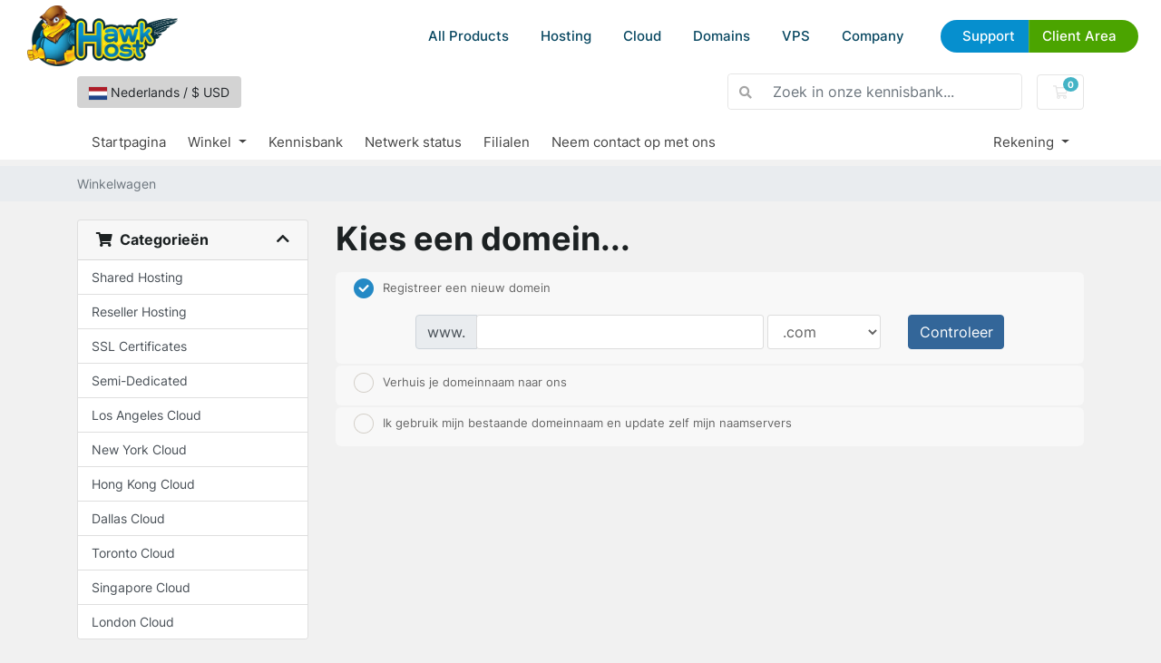

--- FILE ---
content_type: text/html; charset=utf-8
request_url: https://my.hawkhost.com/store/shared-hosting/primary?promocode=bfshared2021&billingcycle=annually&configoption=&addons=&language=dutch
body_size: 16695
content:
<!DOCTYPE html>
<html lang="en">
<head>
    <meta charset="utf-8"/>
    <meta name="viewport" content="width=device-width, initial-scale=1, shrink-to-fit=no">
    <title>Winkelwagen - Hawk Host</title>
    <link href="/templates/hawkhostv2/css/reset.css" rel="stylesheet">
    <script src="/templates/hawkhostv2/js/custom.js" defer></script>
    <script src="/templates/hawkhostv2/js/geometricBackground.js" defer></script>
    <script src="/templates/hawkhostv2/js/splide.js" defer></script>
    <script src="/templates/hawkhostv2/js/whmcscustom.js" defer></script>


    <link rel="icon" href="/templates/hawkhostv2/images/favicon-16.png" sizes="16x16">
    <link rel="icon" href="/templates/hawkhostv2/images/favicon-32.png" sizes="32x32">
    <link rel="icon" href="/templates/hawkhostv2/images/favicon-192.png" sizes="192x192">
    <link rel="shortcut icon" href="/templates/hawkhostv2/images/favicon-192.png" sizes="192x192">
    <link rel="apple-touch-icon" href="/templates/hawkhostv2/images/apple-touch-icon.png" sizes="180x180">

    <link rel="apple-touch-icon" sizes="180x180" href="/templates/hawkhostv2/images/icons/apple-touch-icon.png">
    <link rel="icon" type="image/png" sizes="32x32" href="/templates/hawkhostv2/images/icons/favicon-32x32.png">
    <link rel="icon" type="image/png" sizes="16x16" href="/templates/hawkhostv2/images/icons/favicon-16x16.png">
    <link rel="manifest" href="/templates/hawkhostv2/images/icons/site.webmanifest">
    <link rel="mask-icon" href="/templates/hawkhostv2/images/icons/safari-pinned-tab.svg" color="#5bbad5">
    <link rel="shortcut icon" href="/templates/hawkhostv2/images/icons/favicon.ico">
    <meta name="msapplication-TileColor" content="#2d89ef">
    <meta name="msapplication-config" content="/templates/hawkhostv2/images/icons/browserconfig.xml">
    <meta name="theme-color" content="#6fb3e7">
    <meta property="og:image" content="/templates/hawkhostv2/images/social/default.jpg" >

    <!-- Styling -->
<link href="/assets/fonts/css/open-sans-family.css" rel="stylesheet" type="text/css" />
<link href="/templates/twenty-one/css/all.min.css?v=289262" rel="stylesheet">
<link href="/templates/twenty-one/css/theme.min.css?v=289262" rel="stylesheet">
<link href="/assets/css/fontawesome-all.min.css" rel="stylesheet">
<link href="/templates/hawkhostv2/css/custom.css" rel="stylesheet">

<script>
    var csrfToken = 'c7a0bce647d88eb29b0c8b6a2eb4d6006079e2bf',
        markdownGuide = 'Markdown-gids',
        locale = 'en',
        saved = 'opgeslagen',
        saving = 'opslagen...',
        whmcsBaseUrl = "";
    </script>
<script src="/templates/twenty-one/js/scripts.min.js?v=289262"></script>

    <!-- Global site tag (gtag.js) - Google Ads: 1018657512 -->

    <script async src="https://www.googletagmanager.com/gtag/js?id=AW-1018657512"></script>
    <script async src="https://www.googletagmanager.com/gtag/js?id=G-JBSCSNK4FF"></script>
    
        <script>
            window.dataLayer = window.dataLayer || [];
            function gtag(){dataLayer.push(arguments);}
            gtag('js', new Date());
            gtag('config', 'AW-1018657512');
            gtag('config', 'G-JBSCSNK4FF');
        </script>
    

    
<!-- Google Analytics -->
<script>
(function(i,s,o,g,r,a,m){i['GoogleAnalyticsObject']=r;i[r]=i[r]||function(){
(i[r].q=i[r].q||[]).push(arguments)},i[r].l=1*new Date();a=s.createElement(o),
    m=s.getElementsByTagName(o)[0];a.async=1;a.src=g;m.parentNode.insertBefore(a,m)
    })(window,document,'script','//www.google-analytics.com/analytics.js','ga');

ga('create', 'UA-31540726-1', { cookieDomain: '.hawkhost.com' });
ga('send', 'pageview');

</script>
<!-- End Google Analytics -->


</head>
<body class="primary-bg-color">
<div id="header">

    <div class="body">
        <a href="/" class="logo" title="Go to Hawk Host Home"><img
                    src="/templates/hawkhostv2/images/logo.webp" alt="Hawk Host"></a>
        <div id="menubutton">
            <a href="#nav" title="Menu"></a>
        </div>
        <div id="menu-area">
            <div id="menu" class="">
                <ul>

                    <li class="show-on-mobile">
                        <a href="/">HOME</a>
                    </li>

                    <li class="dropdown">
                        <a href="#">All Products</a>
                        <div class="large-dropdown">

                            <ul>
                                <li class="title">
                                    Cloud Web Hosting
                                </li>
                                <li><a href="https://www.hawkhost.com/shared-web-hosting">Web Hosting</a></li>
                                <li><a href="https://www.hawkhost.com/reseller-hosting">Reseller Hosting</a></li>
                                <li><a href="https://www.hawkhost.com/semi-dedicated-hosting">Semi-Dedicated Cloud
                                        Hosting</a></li>
                                <li><a href="https://www.hawkhost.com/cloud-compute">Cloud Compute</a></li>
                                <li><a href="https://www.hawkhost.com/vps-hosting">Virtual Private Servers</a></li>
                            </ul>

                            <ul>
                                <li class="title">
                                    Domains
                                </li>
                                <li><a href="https://www.hawkhost.com/domains">Register a New Domain</a></li>
                                <li><a href="https://my.hawkhost.com/cart.php?a=add&amp;domain=transfer">Transfer Your Domain</a></li>
                                <li><a href="https://www.hawkhost.com/domain-prices">Domain Price Table</a></li>
                            </ul>

                            <ul>
                                <li class="title">
                                    Other Services
                                </li>
                                <li><a href="https://www.hawkhost.com/ssl-certificates">SSL Certificates</a></li>
                                <li><a href="https://www.hawkhost.com/web-hosting-specials">Specials</a></li>
                            </ul>


                        </div>
                    </li>

                    <li class="dropdown hide-on-mobile">
                        <a href="#">Hosting</a>
                        <div>
                            <ul class="imagery">
                                <li>
                                    <a href="https://www.hawkhost.com/shared-web-hosting">
                                        <img src="/templates/hawkhostv2/images/menuicon-shared.webp" alt="">
                                        <strong>Shared Web Hosting</strong>
                                        <small>Simple, secure, and reliable cloud hosting</small>
                                    </a>
                                </li>
                                <li>
                                    <a href="https://www.hawkhost.com/semi-dedicated-hosting">
                                        <img src="/templates/hawkhostv2/images/menuicon-semidedicated.webp"
                                             alt="">
                                        <strong>Semi-Dedicated Cloud Hosting</strong>
                                        <small>Higher power &amp; more resources</small>
                                    </a>
                                </li>
                                <li>
                                    <a href="https://www.hawkhost.com/reseller-hosting">
                                        <img src="/templates/hawkhostv2/images/menuicon-reseller.webp"
                                             alt="">
                                        <strong>Reseller Cloud Web Hosting</strong>
                                        <small>White label &amp; fully customizable</small>
                                    </a>
                                </li>

                            </ul>
                        </div>
                    </li>

                    <li class="hide-on-mobile">
                        <a href="https://www.hawkhost.com/cloud-compute">Cloud</a>
                    </li>

                    <li class="dropdown hide-on-mobile">
                        <a href="#">Domains</a>
                        <div>
                            <ul>
                                <li>
                                    <a href="https://www.hawkhost.com/domains">
                                        <strong>Register a New Domain</strong>
                                        <small>Get your new custom domain name</small>
                                    </a>
                                </li>
                                <li>
                                    <a href="https://my.hawkhost.com/cart.php?a=add&amp;domain=transfer">
                                        <strong>Transfer Your Domain</strong>
                                        <small>Transfer your existing domains to us</small>
                                    </a>
                                </li>
                                <li>
                                    <a href="https://www.hawkhost.com/domain-prices">
                                        <strong>Domain Price Table</strong>
                                        <small>Register, Renew, Transfer Costs</small>
                                    </a>
                                </li>
                            </ul>
                        </div>
                    </li>

                    <li class="hide-on-mobile">
                        <a href="https://www.hawkhost.com/vps-hosting">VPS</a>
                    </li>

                    <li class="dropdown">
                        <a href="">Company</a>
                        <div class="div">
                            <ul>
                                <li>
                                    <a href="https://www.hawkhost.com/contact">Contact Us</a>
                                </li>
                                <li>
                                    <a target="_blank" href="https://www.hawkhost.com/blog">Blog</a>
                                </li>
                                <li>
                                    <a href="https://my.hawkhost.com/supporttickets.php">Help Desk</a>
                                </li>
                                <li>
                                    <a target="_blank" href="https://hawkhoststatus.com">Status Page</a>
                                </li>
                                <li>
                                    <a href="https://www.hawkhost.com/affiliate">Affiliate Program</a>
                                </li>
                                <li>
                                    <a href="https://www.hawkhost.com/our-hosting-network">Hosting Locations</a>
                                </li>
                            </ul>
                        </div>
                    </li>

                    <li class="topbuttons">
                        <a href="https://my.hawkhost.com/knowledgebase" class="blue">Support</a>
                        <a href="https://my.hawkhost.com/clientarea.php" class="green">Client Area</a>
                    </li>
                </ul>

            </div>


        </div>
    </div>
</div>

<header id="header_whmcs" class="header">
            <style>
            body {
                padding-top:66px !important;
            }
        </style>
    
    <div class="navbar navbar-light">
        <div class="container">
                            <button type="button" class="btn" data-toggle="modal" data-target="#modalChooseLanguage" style="background: lightgray;">
                    <div class="d-inline-block align-middle">
                        <div class="iti-flag nl"></div>
                    </div>
                    Nederlands
                    /
                    $
                    USD
                </button>
                        <form method="post" action="/knowledgebase/search" class="form-inline ml-auto">
<input type="hidden" name="token" value="c7a0bce647d88eb29b0c8b6a2eb4d6006079e2bf" />
                <div class="input-group search d-none d-xl-flex">
                    <div class="input-group-prepend">
                        <button class="btn btn-default" type="submit">
                            <i class="fas fa-search"></i>
                        </button>
                    </div>
                    <input class="form-control appended-form-control font-weight-light" type="text" name="search" placeholder="Zoek in onze kennisbank...">
                </div>
            </form>

            <ul class="navbar-nav toolbar">
                <li class="nav-item ml-3">
                    <a class="btn nav-link cart-btn" href="/cart.php?a=view">
                        <i class="far fa-shopping-cart fa-fw"></i>
                        <span id="cartItemCount" class="badge badge-info">0</span>
                        <span class="sr-only">Winkelwagen</span>
                    </a>
                </li>
                <li class="nav-item ml-3 d-xl-none">
                    <button class="btn nav-link" type="button" data-toggle="collapse" data-target="#mainNavbar">
                        <span class="fas fa-bars fa-fw"></span>
                    </button>
                </li>
            </ul>
        </div>
    </div>
    <div class="navbar navbar-expand-xl main-navbar-wrapper">
        <div class="container">
            <div class="collapse navbar-collapse" id="mainNavbar">
                <form method="post" action="/knowledgebase/search" class="d-xl-none">
<input type="hidden" name="token" value="c7a0bce647d88eb29b0c8b6a2eb4d6006079e2bf" />
                    <div class="input-group search w-100 mb-2">
                        <div class="input-group-prepend">
                            <button class="btn btn-default" type="submit">
                                <i class="fas fa-search"></i>
                            </button>
                        </div>
                        <input class="form-control prepended-form-control" type="text" name="search" placeholder="Zoek in onze kennisbank...">
                    </div>
                </form>
                <ul id="nav" class="navbar-nav mr-auto">
                        <li menuItemName="Home" class="d-block no-collapse" id="Primary_Navbar-Home">
        <a class="pr-4" href="/index.php">
                        Startpagina
                    </a>
            </li>
    <li menuItemName="Store" class="d-block dropdown no-collapse" id="Primary_Navbar-Store">
        <a class="pr-4 dropdown-toggle" data-toggle="dropdown" aria-haspopup="true" aria-expanded="false" href="#">
                        Winkel
                    </a>
                    <ul class="dropdown-menu">
                                                <li menuItemName="Browse Products Services" class="dropdown-item" id="Primary_Navbar-Store-Browse_Products_Services">
                        <a href="/store" class="dropdown-item px-2 py-0">
                                                        Blader door alles
                                                    </a>
                    </li>
                                                                <div class="dropdown-divider"></div>
                                                                <li menuItemName="Shared Hosting" class="dropdown-item" id="Primary_Navbar-Store-Shared_Hosting">
                        <a href="/store/shared-hosting" class="dropdown-item px-2 py-0">
                                                        Shared Hosting
                                                    </a>
                    </li>
                                                                <li menuItemName="Reseller Hosting" class="dropdown-item" id="Primary_Navbar-Store-Reseller_Hosting">
                        <a href="/store/reseller-hosting" class="dropdown-item px-2 py-0">
                                                        Reseller Hosting
                                                    </a>
                    </li>
                                                                <li menuItemName="SSL Certificates" class="dropdown-item" id="Primary_Navbar-Store-SSL_Certificates">
                        <a href="/store/ssl-certificates" class="dropdown-item px-2 py-0">
                                                        SSL Certificates
                                                    </a>
                    </li>
                                                                <li menuItemName="Semi-Dedicated" class="dropdown-item" id="Primary_Navbar-Store-Semi-Dedicated">
                        <a href="/store/semi-dedicated" class="dropdown-item px-2 py-0">
                                                        Semi-Dedicated
                                                    </a>
                    </li>
                                                                <li menuItemName="Los Angeles Cloud" class="dropdown-item" id="Primary_Navbar-Store-Los_Angeles_Cloud">
                        <a href="/store/losangeles-cloud" class="dropdown-item px-2 py-0">
                                                        Los Angeles Cloud
                                                    </a>
                    </li>
                                                                <li menuItemName="New York Cloud" class="dropdown-item" id="Primary_Navbar-Store-New_York_Cloud">
                        <a href="/store/new-york-cloud" class="dropdown-item px-2 py-0">
                                                        New York Cloud
                                                    </a>
                    </li>
                                                                <li menuItemName="Hong Kong Cloud" class="dropdown-item" id="Primary_Navbar-Store-Hong_Kong_Cloud">
                        <a href="/store/hong-kong-cloud" class="dropdown-item px-2 py-0">
                                                        Hong Kong Cloud
                                                    </a>
                    </li>
                                                                <li menuItemName="Dallas Cloud" class="dropdown-item" id="Primary_Navbar-Store-Dallas_Cloud">
                        <a href="/store/dallas-cloud" class="dropdown-item px-2 py-0">
                                                        Dallas Cloud
                                                    </a>
                    </li>
                                                                <li menuItemName="Toronto Cloud" class="dropdown-item" id="Primary_Navbar-Store-Toronto_Cloud">
                        <a href="/store/toronto-cloud" class="dropdown-item px-2 py-0">
                                                        Toronto Cloud
                                                    </a>
                    </li>
                                                                <li menuItemName="Singapore Cloud" class="dropdown-item" id="Primary_Navbar-Store-Singapore_Cloud">
                        <a href="/store/singapore-cloud" class="dropdown-item px-2 py-0">
                                                        Singapore Cloud
                                                    </a>
                    </li>
                                                                <li menuItemName="London Cloud" class="dropdown-item" id="Primary_Navbar-Store-London_Cloud">
                        <a href="/store/london-cloud" class="dropdown-item px-2 py-0">
                                                        London Cloud
                                                    </a>
                    </li>
                                                                <li menuItemName="Register a New Domain" class="dropdown-item" id="Primary_Navbar-Store-Register_a_New_Domain">
                        <a href="/cart.php?a=add&domain=register" class="dropdown-item px-2 py-0">
                                                        Domeinnaam registreren
                                                    </a>
                    </li>
                                                                <li menuItemName="Transfer a Domain to Us" class="dropdown-item" id="Primary_Navbar-Store-Transfer_a_Domain_to_Us">
                        <a href="/cart.php?a=add&domain=transfer" class="dropdown-item px-2 py-0">
                                                        Domeinnaam verhuizen
                                                    </a>
                    </li>
                                        </ul>
            </li>
    <li menuItemName="Knowledgebase" class="d-block" id="Primary_Navbar-Knowledgebase">
        <a class="pr-4" href="/knowledgebase">
                        Kennisbank
                    </a>
            </li>
    <li menuItemName="Network Status" class="d-block" id="Primary_Navbar-Network_Status">
        <a class="pr-4" href="http://www.hawkhoststatus.com">
                        Netwerk status
                    </a>
            </li>
    <li menuItemName="Affiliates" class="d-block" id="Primary_Navbar-Affiliates">
        <a class="pr-4" href="/affiliates.php">
                        Filialen
                    </a>
            </li>
    <li menuItemName="Contact Us" class="d-block" id="Primary_Navbar-Contact_Us">
        <a class="pr-4" href="https://www.hawkhost.com/Contact">
                        Neem contact op met ons
                    </a>
            </li>
    <li class="d-none dropdown collapsable-dropdown">
        <a class="dropdown-toggle" href="#" id="navbarDropdownMenu" role="button" data-toggle="dropdown" aria-haspopup="true" aria-expanded="false">
            Meer
        </a>
        <ul class="collapsable-dropdown-menu dropdown-menu" aria-labelledby="navbarDropdownMenu">
        </ul>
    </li>
                </ul>
                <ul class="navbar-nav ml-auto">
                        <li menuItemName="Account" class="d-block no-collapse dropdown no-collapse" id="Secondary_Navbar-Account">
        <a class=" dropdown-toggle" data-toggle="dropdown" aria-haspopup="true" aria-expanded="false" href="#">
                        Rekening
                    </a>
                    <ul class="dropdown-menu dropdown-menu-right">
                                                <li menuItemName="Login" class="dropdown-item" id="Secondary_Navbar-Account-Login">
                        <a href="/clientarea.php" class="dropdown-item px-2 py-0">
                                                        Aanmelden
                                                    </a>
                    </li>
                                                                <li menuItemName="Register" class="dropdown-item" id="Secondary_Navbar-Account-Register">
                        <a href="/register.php" class="dropdown-item px-2 py-0">
                                                        Registreren
                                                    </a>
                    </li>
                                                                <div class="dropdown-divider"></div>
                                                                <li menuItemName="Forgot Password?" class="dropdown-item" id="Secondary_Navbar-Account-Forgot_Password?">
                        <a href="/password/reset" class="dropdown-item px-2 py-0">
                                                        Wachtwoord vergeten?
                                                    </a>
                    </li>
                                        </ul>
            </li>
                </ul>
            </div>
        </div>
    </div>
</header>



<nav class="master-breadcrumb" aria-label="breadcrumb">
    <div class="container">
        <ol class="breadcrumb">
            <li class="breadcrumb-item active" aria-current="page">
                        Winkelwagen
                    </li>
    </ol>
    </div>
</nav>



<section id="main-body">
    <div class="container">
        <div class="row">

                        <div class="col-12 primary-content">

<link rel="stylesheet" type="text/css" href="/templates/orderforms/hawkhost/css/all.min.css?v=289262" />
<script type="text/javascript" src="/templates/orderforms/hawkhost/js/scripts.min.js?v=289262"></script>
<div id="order-standard_cart">

    <div class="row">
        <div class="cart-sidebar">
                <div menuItemName="Categories" class="panel card card-sidebar mb-3 panel-sidebar">
        <div class="panel-heading card-header">
            <h3 class="panel-title">
                                    <i class="fas fa-shopping-cart"></i>&nbsp;
                
                Categorieën

                
                <i class="fas fa-chevron-up card-minimise panel-minimise pull-right float-right"></i>
            </h3>
        </div>

        
                    <div class="list-group collapsable-card-body">
                                                            <a menuItemName="Shared Hosting" href="/store/shared-hosting" class="list-group-item list-group-item-action" id="Secondary_Sidebar-Categories-Shared_Hosting">
                            
                            Shared Hosting

                                                    </a>
                                                                                <a menuItemName="Reseller Hosting" href="/store/reseller-hosting" class="list-group-item list-group-item-action" id="Secondary_Sidebar-Categories-Reseller_Hosting">
                            
                            Reseller Hosting

                                                    </a>
                                                                                <a menuItemName="SSL Certificates" href="/store/ssl-certificates" class="list-group-item list-group-item-action" id="Secondary_Sidebar-Categories-SSL_Certificates">
                            
                            SSL Certificates

                                                    </a>
                                                                                <a menuItemName="Semi-Dedicated" href="/store/semi-dedicated" class="list-group-item list-group-item-action" id="Secondary_Sidebar-Categories-Semi-Dedicated">
                            
                            Semi-Dedicated

                                                    </a>
                                                                                <a menuItemName="Los Angeles Cloud" href="/store/losangeles-cloud" class="list-group-item list-group-item-action" id="Secondary_Sidebar-Categories-Los_Angeles_Cloud">
                            
                            Los Angeles Cloud

                                                    </a>
                                                                                <a menuItemName="New York Cloud" href="/store/new-york-cloud" class="list-group-item list-group-item-action" id="Secondary_Sidebar-Categories-New_York_Cloud">
                            
                            New York Cloud

                                                    </a>
                                                                                <a menuItemName="Hong Kong Cloud" href="/store/hong-kong-cloud" class="list-group-item list-group-item-action" id="Secondary_Sidebar-Categories-Hong_Kong_Cloud">
                            
                            Hong Kong Cloud

                                                    </a>
                                                                                <a menuItemName="Dallas Cloud" href="/store/dallas-cloud" class="list-group-item list-group-item-action" id="Secondary_Sidebar-Categories-Dallas_Cloud">
                            
                            Dallas Cloud

                                                    </a>
                                                                                <a menuItemName="Toronto Cloud" href="/store/toronto-cloud" class="list-group-item list-group-item-action" id="Secondary_Sidebar-Categories-Toronto_Cloud">
                            
                            Toronto Cloud

                                                    </a>
                                                                                <a menuItemName="Singapore Cloud" href="/store/singapore-cloud" class="list-group-item list-group-item-action" id="Secondary_Sidebar-Categories-Singapore_Cloud">
                            
                            Singapore Cloud

                                                    </a>
                                                                                <a menuItemName="London Cloud" href="/store/london-cloud" class="list-group-item list-group-item-action" id="Secondary_Sidebar-Categories-London_Cloud">
                            
                            London Cloud

                                                    </a>
                                                </div>
        
            </div>

        <div menuItemName="Actions" class="panel card card-sidebar mb-3 panel-sidebar">
        <div class="panel-heading card-header">
            <h3 class="panel-title">
                                    <i class="fas fa-plus"></i>&nbsp;
                
                Acties

                
                <i class="fas fa-chevron-up card-minimise panel-minimise pull-right float-right"></i>
            </h3>
        </div>

        
                    <div class="list-group collapsable-card-body">
                                                            <a menuItemName="Domain Registration" href="/cart.php?a=add&domain=register" class="list-group-item list-group-item-action" id="Secondary_Sidebar-Actions-Domain_Registration">
                                                            <i class="fas fa-globe fa-fw"></i>&nbsp;
                            
                            Domeinnaam registreren

                                                    </a>
                                                                                <a menuItemName="Domain Transfer" href="/cart.php?a=add&domain=transfer" class="list-group-item list-group-item-action" id="Secondary_Sidebar-Actions-Domain_Transfer">
                                                            <i class="fas fa-share fa-fw"></i>&nbsp;
                            
                            Verhuis je domein

                                                    </a>
                                                                                <a menuItemName="View Cart" href="/cart.php?a=view" class="list-group-item list-group-item-action" id="Secondary_Sidebar-Actions-View_Cart">
                                                            <i class="fas fa-shopping-cart fa-fw"></i>&nbsp;
                            
                            Winkelwagen bekijken

                                                    </a>
                                                </div>
        
            </div>

            </div>

        <div class="cart-body">
            <div class="header-lined">
                <h1 class="font-size-36">Kies een domein...</h1>
            </div>
            <div class="sidebar-collapsed">

            <div class="panel card panel-default">
                <div class="m-0 panel-heading card-header">
        <h3 class="panel-title">
                            <i class="fas fa-shopping-cart"></i>&nbsp;
            
            Categorieën

                    </h3>
    </div>

    <div class="panel-body card-body">
        <form role="form">
            <select class="form-control custom-select" onchange="selectChangeNavigate(this)">
                                                    <option menuItemName="Shared Hosting" value="/store/shared-hosting" class="list-group-item" >
                        Shared Hosting

                                            </option>
                                                        <option menuItemName="Reseller Hosting" value="/store/reseller-hosting" class="list-group-item" >
                        Reseller Hosting

                                            </option>
                                                        <option menuItemName="SSL Certificates" value="/store/ssl-certificates" class="list-group-item" >
                        SSL Certificates

                                            </option>
                                                        <option menuItemName="Semi-Dedicated" value="/store/semi-dedicated" class="list-group-item" >
                        Semi-Dedicated

                                            </option>
                                                        <option menuItemName="Los Angeles Cloud" value="/store/losangeles-cloud" class="list-group-item" >
                        Los Angeles Cloud

                                            </option>
                                                        <option menuItemName="New York Cloud" value="/store/new-york-cloud" class="list-group-item" >
                        New York Cloud

                                            </option>
                                                        <option menuItemName="Hong Kong Cloud" value="/store/hong-kong-cloud" class="list-group-item" >
                        Hong Kong Cloud

                                            </option>
                                                        <option menuItemName="Dallas Cloud" value="/store/dallas-cloud" class="list-group-item" >
                        Dallas Cloud

                                            </option>
                                                        <option menuItemName="Toronto Cloud" value="/store/toronto-cloud" class="list-group-item" >
                        Toronto Cloud

                                            </option>
                                                        <option menuItemName="Singapore Cloud" value="/store/singapore-cloud" class="list-group-item" >
                        Singapore Cloud

                                            </option>
                                                        <option menuItemName="London Cloud" value="/store/london-cloud" class="list-group-item" >
                        London Cloud

                                            </option>
                                                                        <option value="" class="list-group-item" selected=""selected>- Kies een andere categorie -</option>
                            </select>
        </form>
    </div>

            </div>
            <div class="panel card panel-default">
                <div class="m-0 panel-heading card-header">
        <h3 class="panel-title">
                            <i class="fas fa-plus"></i>&nbsp;
            
            Acties

                    </h3>
    </div>

    <div class="panel-body card-body">
        <form role="form">
            <select class="form-control custom-select" onchange="selectChangeNavigate(this)">
                                                    <option menuItemName="Domain Registration" value="/cart.php?a=add&domain=register" class="list-group-item" >
                        Domeinnaam registreren

                                            </option>
                                                        <option menuItemName="Domain Transfer" value="/cart.php?a=add&domain=transfer" class="list-group-item" >
                        Verhuis je domein

                                            </option>
                                                        <option menuItemName="View Cart" value="/cart.php?a=view" class="list-group-item" >
                        Winkelwagen bekijken

                                            </option>
                                                                        <option value="" class="list-group-item" selected=""selected>- Kies een andere categorie -</option>
                            </select>
        </form>
    </div>

            </div>
    
    
</div>
            <form id="frmProductDomain">
                <input type="hidden" id="frmProductDomainPid" value="113" />
                <div class="domain-selection-options">
                                                                <div class="option">
                            <label>
                                <input type="radio" name="domainoption" value="register" id="selregister" checked />Registreer een nieuw domein
                            </label>
                            <div class="domain-input-group clearfix" id="domainregister">
                                <div class="row">
                                    <div class="col-sm-8 col-sm-offset-1 offset-sm-1">
                                        <div class="row domains-row">
                                            <div class="col-xs-9 col-9">
                                                <div class="input-group">
                                                    <div class="input-group-addon input-group-prepend">
                                                        <span class="input-group-text">www.</span>
                                                    </div>
                                                    <input type="text" id="registersld" value="" class="form-control" autocapitalize="none" data-toggle="tooltip" data-placement="top" data-trigger="manual" title="Gelieven je domeinnaam in te geven." />
                                                </div>
                                            </div>
                                            <div class="col-xs-3 col-3">
                                                <select id="registertld" class="form-control">
                                                                                                            <option value=".com">.com</option>
                                                                                                            <option value=".net">.net</option>
                                                                                                            <option value=".org">.org</option>
                                                                                                            <option value=".info">.info</option>
                                                                                                            <option value=".id">.id</option>
                                                                                                            <option value=".xyz">.xyz</option>
                                                                                                            <option value=".ai">.ai</option>
                                                                                                            <option value=".ca">.ca</option>
                                                                                                            <option value=".us">.us</option>
                                                                                                            <option value=".in">.in</option>
                                                                                                            <option value=".co">.co</option>
                                                                                                            <option value=".co.uk">.co.uk</option>
                                                                                                            <option value=".me">.me</option>
                                                                                                            <option value=".eu">.eu</option>
                                                                                                            <option value=".biz">.biz</option>
                                                                                                            <option value=".name">.name</option>
                                                                                                            <option value=".uk">.uk</option>
                                                                                                            <option value=".org.uk">.org.uk</option>
                                                                                                            <option value=".me.uk">.me.uk</option>
                                                                                                            <option value=".es">.es</option>
                                                                                                            <option value=".co.in">.co.in</option>
                                                                                                            <option value=".ws">.ws</option>
                                                                                                            <option value=".nl">.nl</option>
                                                                                                            <option value=".com.au">.com.au</option>
                                                                                                            <option value=".agency">.agency</option>
                                                                                                            <option value=".center">.center</option>
                                                                                                            <option value=".company">.company</option>
                                                                                                            <option value=".directory">.directory</option>
                                                                                                            <option value=".education">.education</option>
                                                                                                            <option value=".email">.email</option>
                                                                                                            <option value=".equipment">.equipment</option>
                                                                                                            <option value=".exposed">.exposed</option>
                                                                                                            <option value=".gallery">.gallery</option>
                                                                                                            <option value=".graphics">.graphics</option>
                                                                                                            <option value=".institute">.institute</option>
                                                                                                            <option value=".international">.international</option>
                                                                                                            <option value=".management">.management</option>
                                                                                                            <option value=".photography">.photography</option>
                                                                                                            <option value=".photos">.photos</option>
                                                                                                            <option value=".report">.report</option>
                                                                                                            <option value=".solutions">.solutions</option>
                                                                                                            <option value=".supplies">.supplies</option>
                                                                                                            <option value=".supply">.supply</option>
                                                                                                            <option value=".support">.support</option>
                                                                                                            <option value=".systems">.systems</option>
                                                                                                            <option value=".technology">.technology</option>
                                                                                                            <option value=".tips">.tips</option>
                                                                                                            <option value=".today">.today</option>
                                                                                                            <option value=".academy">.academy</option>
                                                                                                            <option value=".bargains">.bargains</option>
                                                                                                            <option value=".bike">.bike</option>
                                                                                                            <option value=".boutique">.boutique</option>
                                                                                                            <option value=".builders">.builders</option>
                                                                                                            <option value=".cab">.cab</option>
                                                                                                            <option value=".camera">.camera</option>
                                                                                                            <option value=".camp">.camp</option>
                                                                                                            <option value=".cards">.cards</option>
                                                                                                            <option value=".catering">.catering</option>
                                                                                                            <option value=".cheap">.cheap</option>
                                                                                                            <option value=".cleaning">.cleaning</option>
                                                                                                            <option value=".clothing">.clothing</option>
                                                                                                            <option value=".coffee">.coffee</option>
                                                                                                            <option value=".community">.community</option>
                                                                                                            <option value=".computer">.computer</option>
                                                                                                            <option value=".construction">.construction</option>
                                                                                                            <option value=".contractors">.contractors</option>
                                                                                                            <option value=".cool">.cool</option>
                                                                                                            <option value=".domains">.domains</option>
                                                                                                            <option value=".enterprises">.enterprises</option>
                                                                                                            <option value=".estate">.estate</option>
                                                                                                            <option value=".events">.events</option>
                                                                                                            <option value=".exchange">.exchange</option>
                                                                                                            <option value=".farm">.farm</option>
                                                                                                            <option value=".fish">.fish</option>
                                                                                                            <option value=".florist">.florist</option>
                                                                                                            <option value=".foundation">.foundation</option>
                                                                                                            <option value=".glass">.glass</option>
                                                                                                            <option value=".guru">.guru</option>
                                                                                                            <option value=".house">.house</option>
                                                                                                            <option value=".industries">.industries</option>
                                                                                                            <option value=".kitchen">.kitchen</option>
                                                                                                            <option value=".land">.land</option>
                                                                                                            <option value=".marketing">.marketing</option>
                                                                                                            <option value=".parts">.parts</option>
                                                                                                            <option value=".plumbing">.plumbing</option>
                                                                                                            <option value=".productions">.productions</option>
                                                                                                            <option value=".properties">.properties</option>
                                                                                                            <option value=".rentals">.rentals</option>
                                                                                                            <option value=".repair">.repair</option>
                                                                                                            <option value=".services">.services</option>
                                                                                                            <option value=".shoes">.shoes</option>
                                                                                                            <option value=".singles">.singles</option>
                                                                                                            <option value=".solar">.solar</option>
                                                                                                            <option value=".tools">.tools</option>
                                                                                                            <option value=".training">.training</option>
                                                                                                            <option value=".vacations">.vacations</option>
                                                                                                            <option value=".vision">.vision</option>
                                                                                                            <option value=".watch">.watch</option>
                                                                                                            <option value=".works">.works</option>
                                                                                                            <option value=".zone">.zone</option>
                                                                                                            <option value=".capital">.capital</option>
                                                                                                            <option value=".careers">.careers</option>
                                                                                                            <option value=".codes">.codes</option>
                                                                                                            <option value=".condos">.condos</option>
                                                                                                            <option value=".cruises">.cruises</option>
                                                                                                            <option value=".dating">.dating</option>
                                                                                                            <option value=".diamonds">.diamonds</option>
                                                                                                            <option value=".engineering">.engineering</option>
                                                                                                            <option value=".expert">.expert</option>
                                                                                                            <option value=".flights">.flights</option>
                                                                                                            <option value=".holdings">.holdings</option>
                                                                                                            <option value=".holiday">.holiday</option>
                                                                                                            <option value=".limo">.limo</option>
                                                                                                            <option value=".maison">.maison</option>
                                                                                                            <option value=".partners">.partners</option>
                                                                                                            <option value=".recipes">.recipes</option>
                                                                                                            <option value=".tienda">.tienda</option>
                                                                                                            <option value=".ventures">.ventures</option>
                                                                                                            <option value=".viajes">.viajes</option>
                                                                                                            <option value=".villas">.villas</option>
                                                                                                            <option value=".voyage">.voyage</option>
                                                                                                            <option value=".work">.work</option>
                                                                                                            <option value=".bharat">.bharat</option>
                                                                                                            <option value=".click">.click</option>
                                                                                                            <option value=".space">.space</option>
                                                                                                            <option value=".wang">.wang</option>
                                                                                                            <option value=".tokyo">.tokyo</option>
                                                                                                            <option value=".nagoya">.nagoya</option>
                                                                                                            <option value=".diet">.diet</option>
                                                                                                            <option value=".help">.help</option>
                                                                                                            <option value=".flowers">.flowers</option>
                                                                                                            <option value=".video">.video</option>
                                                                                                            <option value=".band">.band</option>
                                                                                                            <option value=".soy">.soy</option>
                                                                                                            <option value=".wedding">.wedding</option>
                                                                                                            <option value=".republican">.republican</option>
                                                                                                            <option value=".review">.review</option>
                                                                                                            <option value=".sale">.sale</option>
                                                                                                            <option value=".property">.property</option>
                                                                                                            <option value=".forsale">.forsale</option>
                                                                                                            <option value=".fit">.fit</option>
                                                                                                            <option value=".garden">.garden</option>
                                                                                                            <option value=".gives">.gives</option>
                                                                                                            <option value=".engineer">.engineer</option>
                                                                                                            <option value=".faith">.faith</option>
                                                                                                            <option value=".fashion">.fashion</option>
                                                                                                            <option value=".date">.date</option>
                                                                                                            <option value=".science">.science</option>
                                                                                                            <option value=".software">.software</option>
                                                                                                            <option value=".surf">.surf</option>
                                                                                                            <option value=".vet">.vet</option>
                                                                                                            <option value=".hosting">.hosting</option>
                                                                                                            <option value=".navy">.navy</option>
                                                                                                            <option value=".ooo">.ooo</option>
                                                                                                            <option value=".party">.party</option>
                                                                                                            <option value=".casa">.casa</option>
                                                                                                            <option value=".market">.market</option>
                                                                                                            <option value=".army">.army</option>
                                                                                                            <option value=".auction">.auction</option>
                                                                                                            <option value=".beer">.beer</option>
                                                                                                            <option value=".joburg">.joburg</option>
                                                                                                            <option value=".durban">.durban</option>
                                                                                                            <option value=".capetown">.capetown</option>
                                                                                                            <option value=".quebec">.quebec</option>
                                                                                                            <option value=".dentist">.dentist</option>
                                                                                                            <option value=".mortgage">.mortgage</option>
                                                                                                            <option value=".poker">.poker</option>
                                                                                                            <option value=".black">.black</option>
                                                                                                            <option value=".degree">.degree</option>
                                                                                                            <option value=".design">.design</option>
                                                                                                            <option value=".green">.green</option>
                                                                                                            <option value=".vote">.vote</option>
                                                                                                            <option value=".voto">.voto</option>
                                                                                                            <option value=".cricket">.cricket</option>
                                                                                                            <option value=".adult">.adult</option>
                                                                                                            <option value=".porn">.porn</option>
                                                                                                            <option value=".gold">.gold</option>
                                                                                                            <option value=".energy">.energy</option>
                                                                                                            <option value=".best">.best</option>
                                                                                                            <option value=".casino">.casino</option>
                                                                                                            <option value=".archi">.archi</option>
                                                                                                            <option value=".bio">.bio</option>
                                                                                                            <option value=".physio">.physio</option>
                                                                                                            <option value=".family">.family</option>
                                                                                                            <option value=".airforce">.airforce</option>
                                                                                                            <option value=".rip">.rip</option>
                                                                                                            <option value=".ski">.ski</option>
                                                                                                            <option value=".live">.live</option>
                                                                                                            <option value=".studio">.studio</option>
                                                                                                            <option value=".yoga">.yoga</option>
                                                                                                            <option value=".rent">.rent</option>
                                                                                                            <option value=".lgbt">.lgbt</option>
                                                                                                            <option value=".amsterdam">.amsterdam</option>
                                                                                                            <option value=".top">.top</option>
                                                                                                            <option value=".men">.men</option>
                                                                                                            <option value=".rehab">.rehab</option>
                                                                                                            <option value=".wales">.wales</option>
                                                                                                            <option value=".cymru">.cymru</option>
                                                                                                            <option value=".irish">.irish</option>
                                                                                                            <option value=".online">.online</option>
                                                                                                            <option value=".markets">.markets</option>
                                                                                                            <option value=".news">.news</option>
                                                                                                            <option value=".college">.college</option>
                                                                                                            <option value=".download">.download</option>
                                                                                                            <option value=".racing">.racing</option>
                                                                                                            <option value=".win">.win</option>
                                                                                                            <option value=".accountant">.accountant</option>
                                                                                                            <option value=".loan">.loan</option>
                                                                                                            <option value=".lol">.lol</option>
                                                                                                            <option value=".love">.love</option>
                                                                                                            <option value=".tech">.tech</option>
                                                                                                            <option value=".site">.site</option>
                                                                                                            <option value=".tires">.tires</option>
                                                                                                            <option value=".trading">.trading</option>
                                                                                                            <option value=".cloud">.cloud</option>
                                                                                                            <option value=".de">.de</option>
                                                                                                            <option value=".link">.link</option>
                                                                                                            <option value=".pink">.pink</option>
                                                                                                            <option value=".blue">.blue</option>
                                                                                                            <option value=".red">.red</option>
                                                                                                            <option value=".pro">.pro</option>
                                                                                                            <option value=".bid">.bid</option>
                                                                                                            <option value=".webcam">.webcam</option>
                                                                                                            <option value=".trade">.trade</option>
                                                                                                            <option value=".one">.one</option>
                                                                                                            <option value=".business">.business</option>
                                                                                                            <option value=".pub">.pub</option>
                                                                                                            <option value=".club">.club</option>
                                                                                                            <option value=".life">.life</option>
                                                                                                            <option value=".app">.app</option>
                                                                                                            <option value=".dev">.dev</option>
                                                                                                            <option value=".page">.page</option>
                                                                                                            <option value=".io">.io</option>
                                                                                                            <option value=".stream">.stream</option>
                                                                                                            <option value=".world">.world</option>
                                                                                                            <option value=".promo">.promo</option>
                                                                                                            <option value=".pet">.pet</option>
                                                                                                            <option value=".kim">.kim</option>
                                                                                                            <option value=".cash">.cash</option>
                                                                                                            <option value=".finance">.finance</option>
                                                                                                            <option value=".tours">.tours</option>
                                                                                                            <option value=".team">.team</option>
                                                                                                            <option value=".law">.law</option>
                                                                                                            <option value=".digital">.digital</option>
                                                                                                            <option value=".blog">.blog</option>
                                                                                                            <option value=".uno">.uno</option>
                                                                                                            <option value=".lat">.lat</option>
                                                                                                            <option value=".diy">.diy</option>
                                                                                                            <option value=".mobi">.mobi</option>
                                                                                                            <option value=".deals">.deals</option>
                                                                                                            <option value=".delivery">.delivery</option>
                                                                                                            <option value=".direct">.direct</option>
                                                                                                            <option value=".discount">.discount</option>
                                                                                                            <option value=".fitness">.fitness</option>
                                                                                                            <option value=".network">.network</option>
                                                                                                            <option value=".pizza">.pizza</option>
                                                                                                            <option value=".reisen">.reisen</option>
                                                                                                            <option value=".wtf">.wtf</option>
                                                                                                            <option value=".dance">.dance</option>
                                                                                                            <option value=".ninja">.ninja</option>
                                                                                                            <option value=".rocks">.rocks</option>
                                                                                                            <option value=".social">.social</option>
                                                                                                            <option value=".website">.website</option>
                                                                                                            <option value=".wiki">.wiki</option>
                                                                                                            <option value=".ink">.ink</option>
                                                                                                            <option value=".bar">.bar</option>
                                                                                                            <option value=".host">.host</option>
                                                                                                            <option value=".press">.press</option>
                                                                                                            <option value=".pw">.pw</option>
                                                                                                            <option value=".rest">.rest</option>
                                                                                                            <option value=".chat">.chat</option>
                                                                                                            <option value=".style">.style</option>
                                                                                                            <option value=".golf">.golf</option>
                                                                                                            <option value=".plus">.plus</option>
                                                                                                            <option value=".cafe">.cafe</option>
                                                                                                            <option value=".express">.express</option>
                                                                                                            <option value=".show">.show</option>
                                                                                                            <option value=".dog">.dog</option>
                                                                                                            <option value=".hockey">.hockey</option>
                                                                                                            <option value=".run">.run</option>
                                                                                                            <option value=".coupons">.coupons</option>
                                                                                                            <option value=".soccer">.soccer</option>
                                                                                                            <option value=".fans">.fans</option>
                                                                                                            <option value=".wine">.wine</option>
                                                                                                            <option value=".store">.store</option>
                                                                                                            <option value=".organic">.organic</option>
                                                                                                            <option value=".vip">.vip</option>
                                                                                                            <option value=".fun">.fun</option>
                                                                                                            <option value=".ac">.ac</option>
                                                                                                            <option value=".sh">.sh</option>
                                                                                                            <option value=".art">.art</option>
                                                                                                            <option value=".asia">.asia</option>
                                                                                                            <option value=".shop">.shop</option>
                                                                                                            <option value=".icu">.icu</option>
                                                                                                            <option value=".baby">.baby</option>
                                                                                                            <option value=".monster">.monster</option>
                                                                                                            <option value=".cyou">.cyou</option>
                                                                                                            <option value=".beauty">.beauty</option>
                                                                                                            <option value=".hair">.hair</option>
                                                                                                            <option value=".skin">.skin</option>
                                                                                                            <option value=".quest">.quest</option>
                                                                                                            <option value=".sbs">.sbs</option>
                                                                                                            <option value=".forum">.forum</option>
                                                                                                            <option value=".my">.my</option>
                                                                                                            <option value=".onl">.onl</option>
                                                                                                            <option value=".food">.food</option>
                                                                                                            <option value=".cfd">.cfd</option>
                                                                                                            <option value=".mom">.mom</option>
                                                                                                            <option value=".pics">.pics</option>
                                                                                                            <option value=".boats">.boats</option>
                                                                                                            <option value=".cc">.cc</option>
                                                                                                            <option value=".makeup">.makeup</option>
                                                                                                            <option value=".bond">.bond</option>
                                                                                                            <option value=".buzz">.buzz</option>
                                                                                                            <option value=".qpon">.qpon</option>
                                                                                                            <option value=".kaufen">.kaufen</option>
                                                                                                            <option value=".at">.at</option>
                                                                                                            <option value=".tv">.tv</option>
                                                                                                            <option value=".la">.la</option>
                                                                                                            <option value=".fail">.fail</option>
                                                                                                            <option value=".ag">.ag</option>
                                                                                                            <option value=".actor">.actor</option>
                                                                                                            <option value=".apartments">.apartments</option>
                                                                                                            <option value=".accountants">.accountants</option>
                                                                                                            <option value=".associates">.associates</option>
                                                                                                            <option value=".attorney">.attorney</option>
                                                                                                            <option value=".audio">.audio</option>
                                                                                                            <option value=".bingo">.bingo</option>
                                                                                                            <option value=".blackfriday">.blackfriday</option>
                                                                                                            <option value=".boston">.boston</option>
                                                                                                            <option value=".cam">.cam</option>
                                                                                                            <option value=".care">.care</option>
                                                                                                            <option value=".charity">.charity</option>
                                                                                                            <option value=".christmas">.christmas</option>
                                                                                                            <option value=".church">.church</option>
                                                                                                            <option value=".city">.city</option>
                                                                                                            <option value=".claims">.claims</option>
                                                                                                            <option value=".clinic">.clinic</option>
                                                                                                            <option value=".coach">.coach</option>
                                                                                                            <option value=".consulting">.consulting</option>
                                                                                                            <option value=".cooking">.cooking</option>
                                                                                                            <option value=".courses">.courses</option>
                                                                                                            <option value=".democrat">.democrat</option>
                                                                                                            <option value=".dental">.dental</option>
                                                                                                            <option value=".doctor">.doctor</option>
                                                                                                            <option value=".earth">.earth</option>
                                                                                                            <option value=".film">.film</option>
                                                                                                            <option value=".financial">.financial</option>
                                                                                                            <option value=".fishing">.fishing</option>
                                                                                                            <option value=".football">.football</option>
                                                                                                            <option value=".fund">.fund</option>
                                                                                                            <option value=".furniture">.furniture</option>
                                                                                                            <option value=".futbol">.futbol</option>
                                                                                                            <option value=".fyi">.fyi</option>
                                                                                                            <option value=".games">.games</option>
                                                                                                            <option value=".gift">.gift</option>
                                                                                                            <option value=".gifts">.gifts</option>
                                                                                                            <option value=".gmbh">.gmbh</option>
                                                                                                            <option value=".gratis">.gratis</option>
                                                                                                            <option value=".gripe">.gripe</option>
                                                                                                            <option value=".group">.group</option>
                                                                                                            <option value=".guide">.guide</option>
                                                                                                            <option value=".jewelry">.jewelry</option>
                                                                                                            <option value=".guitars">.guitars</option>
                                                                                                            <option value=".haus">.haus</option>
                                                                                                            <option value=".healthcare">.healthcare</option>
                                                                                                            <option value=".hiphop">.hiphop</option>
                                                                                                            <option value=".horse">.horse</option>
                                                                                                            <option value=".hospital">.hospital</option>
                                                                                                            <option value=".immo">.immo</option>
                                                                                                            <option value=".immobilien">.immobilien</option>
                                                                                                            <option value=".insure">.insure</option>
                                                                                                            <option value=".investments">.investments</option>
                                                                                                            <option value=".jetzt">.jetzt</option>
                                                                                                            <option value=".lawyer">.lawyer</option>
                                                                                                            <option value=".lease">.lease</option>
                                                                                                            <option value=".legal">.legal</option>
                                                                                                            <option value=".lighting">.lighting</option>
                                                                                                            <option value=".limited">.limited</option>
                                                                                                            <option value=".llc">.llc</option>
                                                                                                            <option value=".loans">.loans</option>
                                                                                                            <option value=".ltd">.ltd</option>
                                                                                                            <option value=".mba">.mba</option>
                                                                                                            <option value=".media">.media</option>
                                                                                                            <option value=".memorial">.memorial</option>
                                                                                                            <option value=".menu">.menu</option>
                                                                                                            <option value=".miami">.miami</option>
                                                                                                            <option value=".moda">.moda</option>
                                                                                                            <option value=".moe">.moe</option>
                                                                                                            <option value=".money">.money</option>
                                                                                                            <option value=".movie">.movie</option>
                                                                                                            <option value=".mx">.mx</option>
                                                                                                            <option value=".observer">.observer</option>
                                                                                                            <option value=".photo">.photo</option>
                                                                                                            <option value=".pictures">.pictures</option>
                                                                                                            <option value=".place">.place</option>
                                                                                                            <option value=".reise">.reise</option>
                                                                                                            <option value=".restaurant">.restaurant</option>
                                                                                                            <option value=".reviews">.reviews</option>
                                                                                                            <option value=".global">.global</option>
                                                                                                            <option value=".homes">.homes</option>
                                                                                                            <option value=".motorcycles">.motorcycles</option>
                                                                                                            <option value=".yachts">.yachts</option>
                                                                                                            <option value=".autos">.autos</option>
                                                                                                            <option value=".rodeo">.rodeo</option>
                                                                                                            <option value=".salon">.salon</option>
                                                                                                            <option value=".sarl">.sarl</option>
                                                                                                            <option value=".school">.school</option>
                                                                                                            <option value=".health">.health</option>
                                                                                                            <option value=".schule">.schule</option>
                                                                                                            <option value=".shiksha">.shiksha</option>
                                                                                                            <option value=".shopping">.shopping</option>
                                                                                                            <option value=".study">.study</option>
                                                                                                            <option value=".surgery">.surgery</option>
                                                                                                            <option value=".tattoo">.tattoo</option>
                                                                                                            <option value=".tax">.tax</option>
                                                                                                            <option value=".taxi">.taxi</option>
                                                                                                            <option value=".tel">.tel</option>
                                                                                                            <option value=".tennis">.tennis</option>
                                                                                                            <option value=".theater">.theater</option>
                                                                                                            <option value=".town">.town</option>
                                                                                                            <option value=".toys">.toys</option>
                                                                                                            <option value=".tube">.tube</option>
                                                                                                            <option value=".university">.university</option>
                                                                                                            <option value=".vegas">.vegas</option>
                                                                                                            <option value=".vin">.vin</option>
                                                                                                            <option value=".vodka">.vodka</option>
                                                                                                            <option value=".sydney">.sydney</option>
                                                                                                            <option value=".melbourne">.melbourne</option>
                                                                                                            <option value=".travel">.travel</option>
                                                                                                            <option value=".bible">.bible</option>
                                                                                                            <option value=".ist">.ist</option>
                                                                                                            <option value=".istanbul">.istanbul</option>
                                                                                                            <option value=".ph">.ph</option>
                                                                                                            <option value=".gay">.gay</option>
                                                                                                            <option value=".nyc">.nyc</option>
                                                                                                            <option value=".contact">.contact</option>
                                                                                                            <option value=".london">.london</option>
                                                                                                            <option value=".bayern">.bayern</option>
                                                                                                            <option value=".luxe">.luxe</option>
                                                                                                            <option value=".kids">.kids</option>
                                                                                                            <option value=".cv">.cv</option>
                                                                                                            <option value=".lc">.lc</option>
                                                                                                            <option value=".srl">.srl</option>
                                                                                                            <option value=".ltda">.ltda</option>
                                                                                                            <option value=".spa">.spa</option>
                                                                                                            <option value=".cx">.cx</option>
                                                                                                            <option value=".ceo">.ceo</option>
                                                                                                            <option value=".lifestyle">.lifestyle</option>
                                                                                                            <option value=".living">.living</option>
                                                                                                            <option value=".locker">.locker</option>
                                                                                                    </select>
                                            </div>
                                        </div>
                                    </div>
                                    <div class="col-sm-2">
                                        <button type="submit" class="btn btn-primary btn-block">
                                            Controleer
                                        </button>
                                    </div>
                                </div>
                            </div>
                        </div>
                                                                <div class="option">
                            <label>
                                <input type="radio" name="domainoption" value="transfer" id="seltransfer" />Verhuis je domeinnaam naar ons
                            </label>
                            <div class="domain-input-group clearfix" id="domaintransfer">
                                <div class="row">
                                    <div class="col-sm-8 col-sm-offset-1 offset-sm-1">
                                        <div class="row domains-row">
                                            <div class="col-xs-9 col-9">
                                                <div class="input-group">
                                                    <div class="input-group-addon input-group-prepend">
                                                        <span class="input-group-text">www.</span>
                                                    </div>
                                                    <input type="text" id="transfersld" value="" class="form-control" autocapitalize="none" data-toggle="tooltip" data-placement="top" data-trigger="manual" title="Gelieven je domeinnaam in te geven."/>
                                                </div>
                                            </div>
                                            <div class="col-xs-3 col-3">
                                                <select id="transfertld" class="form-control">
                                                                                                            <option value=".com">.com</option>
                                                                                                            <option value=".net">.net</option>
                                                                                                            <option value=".org">.org</option>
                                                                                                            <option value=".info">.info</option>
                                                                                                            <option value=".id">.id</option>
                                                                                                            <option value=".xyz">.xyz</option>
                                                                                                            <option value=".ai">.ai</option>
                                                                                                            <option value=".ca">.ca</option>
                                                                                                            <option value=".us">.us</option>
                                                                                                            <option value=".in">.in</option>
                                                                                                            <option value=".co">.co</option>
                                                                                                            <option value=".co.uk">.co.uk</option>
                                                                                                            <option value=".me">.me</option>
                                                                                                            <option value=".eu">.eu</option>
                                                                                                            <option value=".biz">.biz</option>
                                                                                                            <option value=".name">.name</option>
                                                                                                            <option value=".uk">.uk</option>
                                                                                                            <option value=".org.uk">.org.uk</option>
                                                                                                            <option value=".me.uk">.me.uk</option>
                                                                                                            <option value=".es">.es</option>
                                                                                                            <option value=".co.in">.co.in</option>
                                                                                                            <option value=".ws">.ws</option>
                                                                                                            <option value=".nl">.nl</option>
                                                                                                            <option value=".com.au">.com.au</option>
                                                                                                            <option value=".agency">.agency</option>
                                                                                                            <option value=".center">.center</option>
                                                                                                            <option value=".company">.company</option>
                                                                                                            <option value=".directory">.directory</option>
                                                                                                            <option value=".education">.education</option>
                                                                                                            <option value=".email">.email</option>
                                                                                                            <option value=".equipment">.equipment</option>
                                                                                                            <option value=".exposed">.exposed</option>
                                                                                                            <option value=".gallery">.gallery</option>
                                                                                                            <option value=".graphics">.graphics</option>
                                                                                                            <option value=".institute">.institute</option>
                                                                                                            <option value=".international">.international</option>
                                                                                                            <option value=".management">.management</option>
                                                                                                            <option value=".photography">.photography</option>
                                                                                                            <option value=".photos">.photos</option>
                                                                                                            <option value=".report">.report</option>
                                                                                                            <option value=".solutions">.solutions</option>
                                                                                                            <option value=".supplies">.supplies</option>
                                                                                                            <option value=".supply">.supply</option>
                                                                                                            <option value=".support">.support</option>
                                                                                                            <option value=".systems">.systems</option>
                                                                                                            <option value=".technology">.technology</option>
                                                                                                            <option value=".tips">.tips</option>
                                                                                                            <option value=".today">.today</option>
                                                                                                            <option value=".academy">.academy</option>
                                                                                                            <option value=".bargains">.bargains</option>
                                                                                                            <option value=".bike">.bike</option>
                                                                                                            <option value=".boutique">.boutique</option>
                                                                                                            <option value=".builders">.builders</option>
                                                                                                            <option value=".cab">.cab</option>
                                                                                                            <option value=".camera">.camera</option>
                                                                                                            <option value=".camp">.camp</option>
                                                                                                            <option value=".cards">.cards</option>
                                                                                                            <option value=".catering">.catering</option>
                                                                                                            <option value=".cheap">.cheap</option>
                                                                                                            <option value=".cleaning">.cleaning</option>
                                                                                                            <option value=".clothing">.clothing</option>
                                                                                                            <option value=".coffee">.coffee</option>
                                                                                                            <option value=".community">.community</option>
                                                                                                            <option value=".computer">.computer</option>
                                                                                                            <option value=".construction">.construction</option>
                                                                                                            <option value=".contractors">.contractors</option>
                                                                                                            <option value=".cool">.cool</option>
                                                                                                            <option value=".domains">.domains</option>
                                                                                                            <option value=".enterprises">.enterprises</option>
                                                                                                            <option value=".estate">.estate</option>
                                                                                                            <option value=".events">.events</option>
                                                                                                            <option value=".exchange">.exchange</option>
                                                                                                            <option value=".farm">.farm</option>
                                                                                                            <option value=".fish">.fish</option>
                                                                                                            <option value=".florist">.florist</option>
                                                                                                            <option value=".foundation">.foundation</option>
                                                                                                            <option value=".glass">.glass</option>
                                                                                                            <option value=".guru">.guru</option>
                                                                                                            <option value=".house">.house</option>
                                                                                                            <option value=".industries">.industries</option>
                                                                                                            <option value=".kitchen">.kitchen</option>
                                                                                                            <option value=".land">.land</option>
                                                                                                            <option value=".marketing">.marketing</option>
                                                                                                            <option value=".parts">.parts</option>
                                                                                                            <option value=".plumbing">.plumbing</option>
                                                                                                            <option value=".productions">.productions</option>
                                                                                                            <option value=".properties">.properties</option>
                                                                                                            <option value=".rentals">.rentals</option>
                                                                                                            <option value=".repair">.repair</option>
                                                                                                            <option value=".services">.services</option>
                                                                                                            <option value=".shoes">.shoes</option>
                                                                                                            <option value=".singles">.singles</option>
                                                                                                            <option value=".solar">.solar</option>
                                                                                                            <option value=".tools">.tools</option>
                                                                                                            <option value=".training">.training</option>
                                                                                                            <option value=".vacations">.vacations</option>
                                                                                                            <option value=".vision">.vision</option>
                                                                                                            <option value=".watch">.watch</option>
                                                                                                            <option value=".works">.works</option>
                                                                                                            <option value=".zone">.zone</option>
                                                                                                            <option value=".capital">.capital</option>
                                                                                                            <option value=".careers">.careers</option>
                                                                                                            <option value=".codes">.codes</option>
                                                                                                            <option value=".condos">.condos</option>
                                                                                                            <option value=".cruises">.cruises</option>
                                                                                                            <option value=".dating">.dating</option>
                                                                                                            <option value=".diamonds">.diamonds</option>
                                                                                                            <option value=".engineering">.engineering</option>
                                                                                                            <option value=".expert">.expert</option>
                                                                                                            <option value=".flights">.flights</option>
                                                                                                            <option value=".holdings">.holdings</option>
                                                                                                            <option value=".holiday">.holiday</option>
                                                                                                            <option value=".limo">.limo</option>
                                                                                                            <option value=".maison">.maison</option>
                                                                                                            <option value=".partners">.partners</option>
                                                                                                            <option value=".recipes">.recipes</option>
                                                                                                            <option value=".tienda">.tienda</option>
                                                                                                            <option value=".ventures">.ventures</option>
                                                                                                            <option value=".viajes">.viajes</option>
                                                                                                            <option value=".villas">.villas</option>
                                                                                                            <option value=".voyage">.voyage</option>
                                                                                                            <option value=".work">.work</option>
                                                                                                            <option value=".bharat">.bharat</option>
                                                                                                            <option value=".click">.click</option>
                                                                                                            <option value=".space">.space</option>
                                                                                                            <option value=".wang">.wang</option>
                                                                                                            <option value=".tokyo">.tokyo</option>
                                                                                                            <option value=".nagoya">.nagoya</option>
                                                                                                            <option value=".diet">.diet</option>
                                                                                                            <option value=".help">.help</option>
                                                                                                            <option value=".flowers">.flowers</option>
                                                                                                            <option value=".video">.video</option>
                                                                                                            <option value=".band">.band</option>
                                                                                                            <option value=".soy">.soy</option>
                                                                                                            <option value=".wedding">.wedding</option>
                                                                                                            <option value=".republican">.republican</option>
                                                                                                            <option value=".review">.review</option>
                                                                                                            <option value=".sale">.sale</option>
                                                                                                            <option value=".property">.property</option>
                                                                                                            <option value=".forsale">.forsale</option>
                                                                                                            <option value=".fit">.fit</option>
                                                                                                            <option value=".garden">.garden</option>
                                                                                                            <option value=".gives">.gives</option>
                                                                                                            <option value=".engineer">.engineer</option>
                                                                                                            <option value=".faith">.faith</option>
                                                                                                            <option value=".fashion">.fashion</option>
                                                                                                            <option value=".date">.date</option>
                                                                                                            <option value=".science">.science</option>
                                                                                                            <option value=".software">.software</option>
                                                                                                            <option value=".surf">.surf</option>
                                                                                                            <option value=".vet">.vet</option>
                                                                                                            <option value=".hosting">.hosting</option>
                                                                                                            <option value=".navy">.navy</option>
                                                                                                            <option value=".ooo">.ooo</option>
                                                                                                            <option value=".party">.party</option>
                                                                                                            <option value=".casa">.casa</option>
                                                                                                            <option value=".market">.market</option>
                                                                                                            <option value=".army">.army</option>
                                                                                                            <option value=".auction">.auction</option>
                                                                                                            <option value=".beer">.beer</option>
                                                                                                            <option value=".joburg">.joburg</option>
                                                                                                            <option value=".durban">.durban</option>
                                                                                                            <option value=".capetown">.capetown</option>
                                                                                                            <option value=".quebec">.quebec</option>
                                                                                                            <option value=".dentist">.dentist</option>
                                                                                                            <option value=".mortgage">.mortgage</option>
                                                                                                            <option value=".poker">.poker</option>
                                                                                                            <option value=".black">.black</option>
                                                                                                            <option value=".degree">.degree</option>
                                                                                                            <option value=".design">.design</option>
                                                                                                            <option value=".green">.green</option>
                                                                                                            <option value=".vote">.vote</option>
                                                                                                            <option value=".voto">.voto</option>
                                                                                                            <option value=".cricket">.cricket</option>
                                                                                                            <option value=".adult">.adult</option>
                                                                                                            <option value=".porn">.porn</option>
                                                                                                            <option value=".gold">.gold</option>
                                                                                                            <option value=".energy">.energy</option>
                                                                                                            <option value=".best">.best</option>
                                                                                                            <option value=".casino">.casino</option>
                                                                                                            <option value=".archi">.archi</option>
                                                                                                            <option value=".bio">.bio</option>
                                                                                                            <option value=".physio">.physio</option>
                                                                                                            <option value=".family">.family</option>
                                                                                                            <option value=".airforce">.airforce</option>
                                                                                                            <option value=".rip">.rip</option>
                                                                                                            <option value=".ski">.ski</option>
                                                                                                            <option value=".live">.live</option>
                                                                                                            <option value=".studio">.studio</option>
                                                                                                            <option value=".yoga">.yoga</option>
                                                                                                            <option value=".rent">.rent</option>
                                                                                                            <option value=".lgbt">.lgbt</option>
                                                                                                            <option value=".amsterdam">.amsterdam</option>
                                                                                                            <option value=".top">.top</option>
                                                                                                            <option value=".men">.men</option>
                                                                                                            <option value=".rehab">.rehab</option>
                                                                                                            <option value=".wales">.wales</option>
                                                                                                            <option value=".cymru">.cymru</option>
                                                                                                            <option value=".irish">.irish</option>
                                                                                                            <option value=".online">.online</option>
                                                                                                            <option value=".markets">.markets</option>
                                                                                                            <option value=".news">.news</option>
                                                                                                            <option value=".college">.college</option>
                                                                                                            <option value=".download">.download</option>
                                                                                                            <option value=".racing">.racing</option>
                                                                                                            <option value=".win">.win</option>
                                                                                                            <option value=".accountant">.accountant</option>
                                                                                                            <option value=".loan">.loan</option>
                                                                                                            <option value=".lol">.lol</option>
                                                                                                            <option value=".love">.love</option>
                                                                                                            <option value=".tech">.tech</option>
                                                                                                            <option value=".site">.site</option>
                                                                                                            <option value=".tires">.tires</option>
                                                                                                            <option value=".trading">.trading</option>
                                                                                                            <option value=".cloud">.cloud</option>
                                                                                                            <option value=".de">.de</option>
                                                                                                            <option value=".link">.link</option>
                                                                                                            <option value=".pink">.pink</option>
                                                                                                            <option value=".blue">.blue</option>
                                                                                                            <option value=".red">.red</option>
                                                                                                            <option value=".pro">.pro</option>
                                                                                                            <option value=".bid">.bid</option>
                                                                                                            <option value=".webcam">.webcam</option>
                                                                                                            <option value=".trade">.trade</option>
                                                                                                            <option value=".one">.one</option>
                                                                                                            <option value=".business">.business</option>
                                                                                                            <option value=".pub">.pub</option>
                                                                                                            <option value=".club">.club</option>
                                                                                                            <option value=".life">.life</option>
                                                                                                            <option value=".app">.app</option>
                                                                                                            <option value=".dev">.dev</option>
                                                                                                            <option value=".page">.page</option>
                                                                                                            <option value=".io">.io</option>
                                                                                                            <option value=".stream">.stream</option>
                                                                                                            <option value=".world">.world</option>
                                                                                                            <option value=".promo">.promo</option>
                                                                                                            <option value=".pet">.pet</option>
                                                                                                            <option value=".kim">.kim</option>
                                                                                                            <option value=".cash">.cash</option>
                                                                                                            <option value=".finance">.finance</option>
                                                                                                            <option value=".tours">.tours</option>
                                                                                                            <option value=".team">.team</option>
                                                                                                            <option value=".law">.law</option>
                                                                                                            <option value=".digital">.digital</option>
                                                                                                            <option value=".blog">.blog</option>
                                                                                                            <option value=".uno">.uno</option>
                                                                                                            <option value=".lat">.lat</option>
                                                                                                            <option value=".diy">.diy</option>
                                                                                                            <option value=".mobi">.mobi</option>
                                                                                                            <option value=".deals">.deals</option>
                                                                                                            <option value=".delivery">.delivery</option>
                                                                                                            <option value=".direct">.direct</option>
                                                                                                            <option value=".discount">.discount</option>
                                                                                                            <option value=".fitness">.fitness</option>
                                                                                                            <option value=".network">.network</option>
                                                                                                            <option value=".pizza">.pizza</option>
                                                                                                            <option value=".reisen">.reisen</option>
                                                                                                            <option value=".wtf">.wtf</option>
                                                                                                            <option value=".dance">.dance</option>
                                                                                                            <option value=".ninja">.ninja</option>
                                                                                                            <option value=".rocks">.rocks</option>
                                                                                                            <option value=".social">.social</option>
                                                                                                            <option value=".website">.website</option>
                                                                                                            <option value=".wiki">.wiki</option>
                                                                                                            <option value=".ink">.ink</option>
                                                                                                            <option value=".bar">.bar</option>
                                                                                                            <option value=".host">.host</option>
                                                                                                            <option value=".press">.press</option>
                                                                                                            <option value=".pw">.pw</option>
                                                                                                            <option value=".rest">.rest</option>
                                                                                                            <option value=".chat">.chat</option>
                                                                                                            <option value=".style">.style</option>
                                                                                                            <option value=".golf">.golf</option>
                                                                                                            <option value=".plus">.plus</option>
                                                                                                            <option value=".cafe">.cafe</option>
                                                                                                            <option value=".express">.express</option>
                                                                                                            <option value=".show">.show</option>
                                                                                                            <option value=".dog">.dog</option>
                                                                                                            <option value=".hockey">.hockey</option>
                                                                                                            <option value=".run">.run</option>
                                                                                                            <option value=".coupons">.coupons</option>
                                                                                                            <option value=".soccer">.soccer</option>
                                                                                                            <option value=".fans">.fans</option>
                                                                                                            <option value=".wine">.wine</option>
                                                                                                            <option value=".store">.store</option>
                                                                                                            <option value=".organic">.organic</option>
                                                                                                            <option value=".vip">.vip</option>
                                                                                                            <option value=".fun">.fun</option>
                                                                                                            <option value=".ac">.ac</option>
                                                                                                            <option value=".sh">.sh</option>
                                                                                                            <option value=".art">.art</option>
                                                                                                            <option value=".asia">.asia</option>
                                                                                                            <option value=".shop">.shop</option>
                                                                                                            <option value=".icu">.icu</option>
                                                                                                            <option value=".baby">.baby</option>
                                                                                                            <option value=".monster">.monster</option>
                                                                                                            <option value=".cyou">.cyou</option>
                                                                                                            <option value=".beauty">.beauty</option>
                                                                                                            <option value=".hair">.hair</option>
                                                                                                            <option value=".skin">.skin</option>
                                                                                                            <option value=".quest">.quest</option>
                                                                                                            <option value=".sbs">.sbs</option>
                                                                                                            <option value=".forum">.forum</option>
                                                                                                            <option value=".my">.my</option>
                                                                                                            <option value=".onl">.onl</option>
                                                                                                            <option value=".food">.food</option>
                                                                                                            <option value=".cfd">.cfd</option>
                                                                                                            <option value=".mom">.mom</option>
                                                                                                            <option value=".pics">.pics</option>
                                                                                                            <option value=".boats">.boats</option>
                                                                                                            <option value=".cc">.cc</option>
                                                                                                            <option value=".makeup">.makeup</option>
                                                                                                            <option value=".bond">.bond</option>
                                                                                                            <option value=".buzz">.buzz</option>
                                                                                                            <option value=".qpon">.qpon</option>
                                                                                                            <option value=".kaufen">.kaufen</option>
                                                                                                            <option value=".at">.at</option>
                                                                                                            <option value=".tv">.tv</option>
                                                                                                            <option value=".la">.la</option>
                                                                                                            <option value=".fail">.fail</option>
                                                                                                            <option value=".ag">.ag</option>
                                                                                                            <option value=".actor">.actor</option>
                                                                                                            <option value=".apartments">.apartments</option>
                                                                                                            <option value=".accountants">.accountants</option>
                                                                                                            <option value=".associates">.associates</option>
                                                                                                            <option value=".attorney">.attorney</option>
                                                                                                            <option value=".audio">.audio</option>
                                                                                                            <option value=".bingo">.bingo</option>
                                                                                                            <option value=".blackfriday">.blackfriday</option>
                                                                                                            <option value=".boston">.boston</option>
                                                                                                            <option value=".cam">.cam</option>
                                                                                                            <option value=".care">.care</option>
                                                                                                            <option value=".charity">.charity</option>
                                                                                                            <option value=".christmas">.christmas</option>
                                                                                                            <option value=".church">.church</option>
                                                                                                            <option value=".city">.city</option>
                                                                                                            <option value=".claims">.claims</option>
                                                                                                            <option value=".clinic">.clinic</option>
                                                                                                            <option value=".coach">.coach</option>
                                                                                                            <option value=".consulting">.consulting</option>
                                                                                                            <option value=".cooking">.cooking</option>
                                                                                                            <option value=".courses">.courses</option>
                                                                                                            <option value=".democrat">.democrat</option>
                                                                                                            <option value=".dental">.dental</option>
                                                                                                            <option value=".doctor">.doctor</option>
                                                                                                            <option value=".earth">.earth</option>
                                                                                                            <option value=".film">.film</option>
                                                                                                            <option value=".financial">.financial</option>
                                                                                                            <option value=".fishing">.fishing</option>
                                                                                                            <option value=".football">.football</option>
                                                                                                            <option value=".fund">.fund</option>
                                                                                                            <option value=".furniture">.furniture</option>
                                                                                                            <option value=".futbol">.futbol</option>
                                                                                                            <option value=".fyi">.fyi</option>
                                                                                                            <option value=".games">.games</option>
                                                                                                            <option value=".gift">.gift</option>
                                                                                                            <option value=".gifts">.gifts</option>
                                                                                                            <option value=".gmbh">.gmbh</option>
                                                                                                            <option value=".gratis">.gratis</option>
                                                                                                            <option value=".gripe">.gripe</option>
                                                                                                            <option value=".group">.group</option>
                                                                                                            <option value=".guide">.guide</option>
                                                                                                            <option value=".jewelry">.jewelry</option>
                                                                                                            <option value=".guitars">.guitars</option>
                                                                                                            <option value=".haus">.haus</option>
                                                                                                            <option value=".healthcare">.healthcare</option>
                                                                                                            <option value=".hiphop">.hiphop</option>
                                                                                                            <option value=".horse">.horse</option>
                                                                                                            <option value=".hospital">.hospital</option>
                                                                                                            <option value=".immo">.immo</option>
                                                                                                            <option value=".immobilien">.immobilien</option>
                                                                                                            <option value=".insure">.insure</option>
                                                                                                            <option value=".investments">.investments</option>
                                                                                                            <option value=".jetzt">.jetzt</option>
                                                                                                            <option value=".lawyer">.lawyer</option>
                                                                                                            <option value=".lease">.lease</option>
                                                                                                            <option value=".legal">.legal</option>
                                                                                                            <option value=".lighting">.lighting</option>
                                                                                                            <option value=".limited">.limited</option>
                                                                                                            <option value=".llc">.llc</option>
                                                                                                            <option value=".loans">.loans</option>
                                                                                                            <option value=".ltd">.ltd</option>
                                                                                                            <option value=".mba">.mba</option>
                                                                                                            <option value=".media">.media</option>
                                                                                                            <option value=".memorial">.memorial</option>
                                                                                                            <option value=".menu">.menu</option>
                                                                                                            <option value=".miami">.miami</option>
                                                                                                            <option value=".moda">.moda</option>
                                                                                                            <option value=".moe">.moe</option>
                                                                                                            <option value=".money">.money</option>
                                                                                                            <option value=".movie">.movie</option>
                                                                                                            <option value=".mx">.mx</option>
                                                                                                            <option value=".observer">.observer</option>
                                                                                                            <option value=".photo">.photo</option>
                                                                                                            <option value=".pictures">.pictures</option>
                                                                                                            <option value=".place">.place</option>
                                                                                                            <option value=".reise">.reise</option>
                                                                                                            <option value=".restaurant">.restaurant</option>
                                                                                                            <option value=".reviews">.reviews</option>
                                                                                                            <option value=".global">.global</option>
                                                                                                            <option value=".homes">.homes</option>
                                                                                                            <option value=".motorcycles">.motorcycles</option>
                                                                                                            <option value=".yachts">.yachts</option>
                                                                                                            <option value=".autos">.autos</option>
                                                                                                            <option value=".rodeo">.rodeo</option>
                                                                                                            <option value=".salon">.salon</option>
                                                                                                            <option value=".sarl">.sarl</option>
                                                                                                            <option value=".school">.school</option>
                                                                                                            <option value=".health">.health</option>
                                                                                                            <option value=".schule">.schule</option>
                                                                                                            <option value=".shiksha">.shiksha</option>
                                                                                                            <option value=".shopping">.shopping</option>
                                                                                                            <option value=".study">.study</option>
                                                                                                            <option value=".surgery">.surgery</option>
                                                                                                            <option value=".tattoo">.tattoo</option>
                                                                                                            <option value=".tax">.tax</option>
                                                                                                            <option value=".taxi">.taxi</option>
                                                                                                            <option value=".tel">.tel</option>
                                                                                                            <option value=".tennis">.tennis</option>
                                                                                                            <option value=".theater">.theater</option>
                                                                                                            <option value=".town">.town</option>
                                                                                                            <option value=".toys">.toys</option>
                                                                                                            <option value=".tube">.tube</option>
                                                                                                            <option value=".university">.university</option>
                                                                                                            <option value=".vegas">.vegas</option>
                                                                                                            <option value=".vin">.vin</option>
                                                                                                            <option value=".vodka">.vodka</option>
                                                                                                            <option value=".sydney">.sydney</option>
                                                                                                            <option value=".melbourne">.melbourne</option>
                                                                                                            <option value=".travel">.travel</option>
                                                                                                            <option value=".bible">.bible</option>
                                                                                                            <option value=".ist">.ist</option>
                                                                                                            <option value=".istanbul">.istanbul</option>
                                                                                                            <option value=".ph">.ph</option>
                                                                                                            <option value=".gay">.gay</option>
                                                                                                            <option value=".nyc">.nyc</option>
                                                                                                            <option value=".contact">.contact</option>
                                                                                                            <option value=".london">.london</option>
                                                                                                            <option value=".bayern">.bayern</option>
                                                                                                            <option value=".luxe">.luxe</option>
                                                                                                            <option value=".kids">.kids</option>
                                                                                                            <option value=".cv">.cv</option>
                                                                                                            <option value=".lc">.lc</option>
                                                                                                            <option value=".srl">.srl</option>
                                                                                                            <option value=".ltda">.ltda</option>
                                                                                                            <option value=".spa">.spa</option>
                                                                                                            <option value=".cx">.cx</option>
                                                                                                            <option value=".ceo">.ceo</option>
                                                                                                            <option value=".lifestyle">.lifestyle</option>
                                                                                                            <option value=".living">.living</option>
                                                                                                            <option value=".locker">.locker</option>
                                                                                                    </select>
                                            </div>
                                        </div>
                                    </div>
                                    <div class="col-sm-2">
                                        <button type="submit" class="btn btn-primary btn-block">
                                            Verhuis
                                        </button>
                                    </div>
                                </div>
                            </div>
                        </div>
                                                                <div class="option">
                            <label>
                                <input type="radio" name="domainoption" value="owndomain" id="selowndomain" />Ik gebruik mijn bestaande domeinnaam en update zelf mijn naamservers
                            </label>
                            <div class="domain-input-group clearfix" id="domainowndomain">
                                <div class="row">
                                    <div class="col-sm-8 col-sm-offset-1 offset-sm-1">
                                        <div class="row domains-row">
                                            <div class="col-xs-9 col-9">
                                                <div class="input-group">
                                                    <div class="input-group-addon input-group-prepend">
                                                        <span class="input-group-text">www.</span>
                                                    </div>
                                                    <input type="text" id="owndomainsld" value="" placeholder="voorbeeld" class="form-control" autocapitalize="none" data-toggle="tooltip" data-placement="top" data-trigger="manual" title="Gelieven je domeinnaam in te geven." />
                                                </div>
                                            </div>
                                            <div class="col-xs-3 col-3">
                                                <input type="text" id="owndomaintld" value="" placeholder="(.com / .net / etc...)" class="form-control" autocapitalize="none" data-toggle="tooltip" data-placement="top" data-trigger="manual" title="Vereist" />
                                            </div>
                                        </div>
                                    </div>
                                    <div class="col-sm-2">
                                        <button type="submit" class="btn btn-primary btn-block" id="useOwnDomain">
                                            Gebruik
                                        </button>
                                    </div>
                                </div>
                            </div>
                        </div>
                                                        </div>

                
            </form>

            <div class="clearfix"></div>
            <form method="post" action="/cart.php?a=add&pid=113&domainselect=1" id="frmProductDomainSelections">
<input type="hidden" name="token" value="c7a0bce647d88eb29b0c8b6a2eb4d6006079e2bf" />

                <div id="DomainSearchResults" class="w-hidden">

                    <div id="searchDomainInfo">
                        <p id="primaryLookupSearching" class="domain-lookup-loader domain-lookup-primary-loader domain-searching domain-checker-result-headline">
                            <i class="fas fa-spinner fa-spin"></i>
                            <span class="domain-lookup-register-loader">Beschikbaarheid controleren...</span>
                            <span class="domain-lookup-transfer-loader">Bevestigen dat de domeinnaam kan verhuisd worden...</span>
                            <span class="domain-lookup-other-loader">Domeinnaamselectie controleren...</span>
                        </p>
                        <div id="primaryLookupResult" class="domain-lookup-result domain-lookup-primary-results w-hidden">
                            <div class="domain-unavailable domain-checker-unavailable headline"><strong>:domain</strong> is niet beschikbaar</div>
                            <div class="domain-available domain-checker-available headline"><strong>:domain</strong> is niet beschikbaar.</div>
                            <div class="btn btn-primary domain-contact-support headline">Contacteer Ons</div>
                            <div class="transfer-eligible">
                                <p class="domain-checker-available headline">Je domeinnaam kan verhuisd worden</p>
                                <p>Zorg er voor dat er geen 'lock' op je domeinnaam zit, anders kunnen we deze niet verhuizen naar ons.</p>
                            </div>
                            <div class="transfer-not-eligible">
                                <p class="domain-checker-unavailable headline">Domeinnaam kan niet verhuisd worden</p>
                                <p>De domeinnaam die je ingaf lijkt niet geregistreerd te zijn.</p>
                                <p>Als de domeinnaam recent is geregistreerd, probeer het dan later even opnieuw. Als dit probleem blijft aanhouden neem je best contact met ons op.</p>
                                <p>Je kan de domeinnaam ook nu direct registreren.</p>
                            </div>
                            <div class="domain-invalid">
                                <p class="domain-checker-unavailable headline">Ongeldige domeinnaam ingegeven.</p>
                                <p>
                                    Domeinnamen moeten beginnen met een letter of cijfer<span class="domain-length-restrictions"> en moeten tussen <span class="min-length"></span> en <span class="max-length"></span> tekens lang zijn.</span><br />
                                    Check de domeinnaam en probeer opnieuw.
                                </p>
                            </div>
                            <div id="idnLanguageSelector" class="margin-10 idn-language-selector idn-language w-hidden">
                                <div class="row">
                                    <div class="col-sm-10 col-sm-offset-1 col-lg-8 col-lg-offset-2 offset-sm-1 offset-lg-2">
                                        <div class="margin-10 text-center">
                                            We hebben gedetecteerd dat het door u ingevoerde domein een internationale domeinnaam is. Selecteer de gewenste domeintaal om verder te gaan.
                                        </div>
                                    </div>
                                </div>
                                <div class="row">
                                    <div class="col-sm-8 col-lg-6 col-sm-offset-2 col-lg-offset-3 offset-sm-2 offset-lg-3">
                                        <div class="form-group">
                                            <select name="idnlanguage" class="form-control">
                                                <option value="">Kies IDN taal</option>
                                                                                                    <option value="afr">Afrikaans</option>
                                                                                                    <option value="alb">Albanees</option>
                                                                                                    <option value="ara">Arabisch</option>
                                                                                                    <option value="arg">Aragonees</option>
                                                                                                    <option value="arm">Armeens</option>
                                                                                                    <option value="asm">Assamees</option>
                                                                                                    <option value="ast">Asturisch</option>
                                                                                                    <option value="ave">Avestan</option>
                                                                                                    <option value="awa">Awadhi</option>
                                                                                                    <option value="aze">Azerbeidzjaans</option>
                                                                                                    <option value="ban">Balinees</option>
                                                                                                    <option value="bal">Baluchi</option>
                                                                                                    <option value="bas">Basis</option>
                                                                                                    <option value="bak">Basjkir</option>
                                                                                                    <option value="baq">Baskisch</option>
                                                                                                    <option value="bel">Wit-Russisch</option>
                                                                                                    <option value="ben">Bengaals</option>
                                                                                                    <option value="bho">Bhojpuri</option>
                                                                                                    <option value="bos">Bosnisch</option>
                                                                                                    <option value="bul">Bulgaars</option>
                                                                                                    <option value="bur">Birmaans</option>
                                                                                                    <option value="car">Caribisch</option>
                                                                                                    <option value="cat">Catalaans</option>
                                                                                                    <option value="che">Tsjetsjeens</option>
                                                                                                    <option value="chi">Chinees</option>
                                                                                                    <option value="chv">Tsjoevasj</option>
                                                                                                    <option value="cop">Koptisch</option>
                                                                                                    <option value="cos">Corsicaans</option>
                                                                                                    <option value="scr">Kroatisch</option>
                                                                                                    <option value="cze">Tsjechisch</option>
                                                                                                    <option value="dan">Deens</option>
                                                                                                    <option value="div">Divehi</option>
                                                                                                    <option value="doi">Dogri</option>
                                                                                                    <option value="dut">Nederlands</option>
                                                                                                    <option value="eng">Engels</option>
                                                                                                    <option value="est">Ests</option>
                                                                                                    <option value="fao">Faeröers</option>
                                                                                                    <option value="fij">Fijisch</option>
                                                                                                    <option value="fin">Fins</option>
                                                                                                    <option value="fre">Frans</option>
                                                                                                    <option value="fry">Fries</option>
                                                                                                    <option value="gla">Gaelisch; Schots-Gaelisch</option>
                                                                                                    <option value="geo">Georgisch</option>
                                                                                                    <option value="ger">Duits</option>
                                                                                                    <option value="gon">Gondi</option>
                                                                                                    <option value="gre">Grieks</option>
                                                                                                    <option value="guj">Gujarati</option>
                                                                                                    <option value="heb">Hebreeuws</option>
                                                                                                    <option value="hin">Hindi</option>
                                                                                                    <option value="hun">Hongaars</option>
                                                                                                    <option value="ice">IJslands</option>
                                                                                                    <option value="inc">Indisch</option>
                                                                                                    <option value="ind">Indonesisch</option>
                                                                                                    <option value="inh">Ingoesj</option>
                                                                                                    <option value="gle">Iers</option>
                                                                                                    <option value="ita">Italiaans</option>
                                                                                                    <option value="jpn">Japans</option>
                                                                                                    <option value="jav">Javaans</option>
                                                                                                    <option value="kas">Kasjmiri</option>
                                                                                                    <option value="kaz">Kazachs</option>
                                                                                                    <option value="khm">Khmer</option>
                                                                                                    <option value="kir">Kirgiz</option>
                                                                                                    <option value="kor">Koreaans</option>
                                                                                                    <option value="kur">Koerdisch</option>
                                                                                                    <option value="lao">Lao</option>
                                                                                                    <option value="lat">Latijn</option>
                                                                                                    <option value="lav">Lets</option>
                                                                                                    <option value="lit">Litouws</option>
                                                                                                    <option value="ltz">Luxemburgs</option>
                                                                                                    <option value="mac">Macedonisch</option>
                                                                                                    <option value="may">Maleis</option>
                                                                                                    <option value="mal">Malayalam</option>
                                                                                                    <option value="mlt">Maltees</option>
                                                                                                    <option value="mao">Maori-</option>
                                                                                                    <option value="mol">Moldavisch</option>
                                                                                                    <option value="mon">Mongools</option>
                                                                                                    <option value="nep">Nepalees</option>
                                                                                                    <option value="nor">Noors</option>
                                                                                                    <option value="ori">Oriya</option>
                                                                                                    <option value="oss">Ossetisch</option>
                                                                                                    <option value="per">Perzisch</option>
                                                                                                    <option value="pol">Pools</option>
                                                                                                    <option value="por">Portugees</option>
                                                                                                    <option value="pan">Punjabi</option>
                                                                                                    <option value="pus">Pushto</option>
                                                                                                    <option value="raj">Rajasthani</option>
                                                                                                    <option value="rum">Roemeens</option>
                                                                                                    <option value="rus">Russisch</option>
                                                                                                    <option value="smo">Samoaans</option>
                                                                                                    <option value="san">Sanskriet</option>
                                                                                                    <option value="srd">Sardijns</option>
                                                                                                    <option value="scc">Servisch</option>
                                                                                                    <option value="snd">Sindhi</option>
                                                                                                    <option value="sin">Singalees</option>
                                                                                                    <option value="slo">Slowaaks</option>
                                                                                                    <option value="slv">Sloveens</option>
                                                                                                    <option value="som">Somalisch</option>
                                                                                                    <option value="spa">Spaans</option>
                                                                                                    <option value="swa">swahili</option>
                                                                                                    <option value="swe">Zweeds</option>
                                                                                                    <option value="syr">Syrisch</option>
                                                                                                    <option value="tgk">Tadzjieks</option>
                                                                                                    <option value="tam">Tamil</option>
                                                                                                    <option value="tel">Telugu</option>
                                                                                                    <option value="tha">Thais</option>
                                                                                                    <option value="tib">Tibetaans</option>
                                                                                                    <option value="tur">Turks</option>
                                                                                                    <option value="ukr">Oekraïens</option>
                                                                                                    <option value="urd">Urdu</option>
                                                                                                    <option value="uzb">Oezbeeks</option>
                                                                                                    <option value="vie">Vietnamees</option>
                                                                                                    <option value="wel">Wels</option>
                                                                                                    <option value="yid">Jiddisch</option>
                                                                                            </select>
                                            <div class="field-error-msg">
                                                Selecteer de taal van het domein dat u wilt registreren.
                                            </div>
                                        </div>
                                    </div>
                                </div>
                            </div>
                            <div class="domain-price">
                                <span class="register-price-label">Klik onderaan op doorgaan en registreer/verhuis hem nu, voor maar</span>
                                <span class="transfer-price-label w-hidden">Verhuis je domein en verleng je domeinnaam met 1 jaar* voor maar</span>
                                <span class="price"></span>
                            </div>
                            <p class="domain-error domain-checker-unavailable headline"></p>
                            <input type="hidden" id="resultDomainOption" name="domainoption" />
                            <input type="hidden" id="resultDomain" name="domains[]" />
                            <input type="hidden" id="resultDomainPricingTerm" />
                        </div>
                    </div>

                                                                        <div id="spotlightTlds" class="spotlight-tlds clearfix w-hidden">
                                <div class="spotlight-tlds-container">
                                                                            <div class="spotlight-tld-container spotlight-tld-container-7">
                                            <div id="spotlightcom" class="spotlight-tld">
                                                                                                    <div class="spotlight-tld-hot">Populair</div>
                                                                                                .com
                                                <span class="domain-lookup-loader domain-lookup-spotlight-loader">
                                                    <i class="fas fa-spinner fa-spin"></i>
                                                </span>
                                                <div class="domain-lookup-result">
                                                    <button type="button" class="btn unavailable w-hidden" disabled="disabled">
                                                        Niet beschikbaar
                                                    </button>
                                                    <button type="button" class="btn invalid w-hidden" disabled="disabled">
                                                        Niet beschikbaar
                                                    </button>
                                                    <span class="available price w-hidden">$9.99 USD</span>
                                                    <button type="button" class="btn btn-add-to-cart product-domain w-hidden" data-whois="0" data-domain="">
                                                        <span class="to-add">Toevoegen</span>
                                                        <span class="loading">
                                                            <i class="fas fa-spinner fa-spin"></i> Laden...
                                                        </span>
                                                        <span class="added"><i class="far fa-shopping-cart"></i> Toegevoegd</span>
                                                        <span class="unavailable">Geregistreerd</span>
                                                    </button>
                                                    <button type="button" class="btn btn-primary domain-contact-support w-hidden">
                                                        Contacteer ons om zo je domeinnaam aan te kopen.
                                                    </button>
                                                </div>
                                            </div>
                                        </div>
                                                                            <div class="spotlight-tld-container spotlight-tld-container-7">
                                            <div id="spotlightnet" class="spotlight-tld">
                                                                                                .net
                                                <span class="domain-lookup-loader domain-lookup-spotlight-loader">
                                                    <i class="fas fa-spinner fa-spin"></i>
                                                </span>
                                                <div class="domain-lookup-result">
                                                    <button type="button" class="btn unavailable w-hidden" disabled="disabled">
                                                        Niet beschikbaar
                                                    </button>
                                                    <button type="button" class="btn invalid w-hidden" disabled="disabled">
                                                        Niet beschikbaar
                                                    </button>
                                                    <span class="available price w-hidden">$15.95 USD</span>
                                                    <button type="button" class="btn btn-add-to-cart product-domain w-hidden" data-whois="0" data-domain="">
                                                        <span class="to-add">Toevoegen</span>
                                                        <span class="loading">
                                                            <i class="fas fa-spinner fa-spin"></i> Laden...
                                                        </span>
                                                        <span class="added"><i class="far fa-shopping-cart"></i> Toegevoegd</span>
                                                        <span class="unavailable">Geregistreerd</span>
                                                    </button>
                                                    <button type="button" class="btn btn-primary domain-contact-support w-hidden">
                                                        Contacteer ons om zo je domeinnaam aan te kopen.
                                                    </button>
                                                </div>
                                            </div>
                                        </div>
                                                                            <div class="spotlight-tld-container spotlight-tld-container-7">
                                            <div id="spotlightorg" class="spotlight-tld">
                                                                                                .org
                                                <span class="domain-lookup-loader domain-lookup-spotlight-loader">
                                                    <i class="fas fa-spinner fa-spin"></i>
                                                </span>
                                                <div class="domain-lookup-result">
                                                    <button type="button" class="btn unavailable w-hidden" disabled="disabled">
                                                        Niet beschikbaar
                                                    </button>
                                                    <button type="button" class="btn invalid w-hidden" disabled="disabled">
                                                        Niet beschikbaar
                                                    </button>
                                                    <span class="available price w-hidden">$10.79 USD</span>
                                                    <button type="button" class="btn btn-add-to-cart product-domain w-hidden" data-whois="0" data-domain="">
                                                        <span class="to-add">Toevoegen</span>
                                                        <span class="loading">
                                                            <i class="fas fa-spinner fa-spin"></i> Laden...
                                                        </span>
                                                        <span class="added"><i class="far fa-shopping-cart"></i> Toegevoegd</span>
                                                        <span class="unavailable">Geregistreerd</span>
                                                    </button>
                                                    <button type="button" class="btn btn-primary domain-contact-support w-hidden">
                                                        Contacteer ons om zo je domeinnaam aan te kopen.
                                                    </button>
                                                </div>
                                            </div>
                                        </div>
                                                                            <div class="spotlight-tld-container spotlight-tld-container-7">
                                            <div id="spotlightinfo" class="spotlight-tld">
                                                                                                .info
                                                <span class="domain-lookup-loader domain-lookup-spotlight-loader">
                                                    <i class="fas fa-spinner fa-spin"></i>
                                                </span>
                                                <div class="domain-lookup-result">
                                                    <button type="button" class="btn unavailable w-hidden" disabled="disabled">
                                                        Niet beschikbaar
                                                    </button>
                                                    <button type="button" class="btn invalid w-hidden" disabled="disabled">
                                                        Niet beschikbaar
                                                    </button>
                                                    <span class="available price w-hidden">$5.99 USD</span>
                                                    <button type="button" class="btn btn-add-to-cart product-domain w-hidden" data-whois="0" data-domain="">
                                                        <span class="to-add">Toevoegen</span>
                                                        <span class="loading">
                                                            <i class="fas fa-spinner fa-spin"></i> Laden...
                                                        </span>
                                                        <span class="added"><i class="far fa-shopping-cart"></i> Toegevoegd</span>
                                                        <span class="unavailable">Geregistreerd</span>
                                                    </button>
                                                    <button type="button" class="btn btn-primary domain-contact-support w-hidden">
                                                        Contacteer ons om zo je domeinnaam aan te kopen.
                                                    </button>
                                                </div>
                                            </div>
                                        </div>
                                                                            <div class="spotlight-tld-container spotlight-tld-container-7">
                                            <div id="spotlightid" class="spotlight-tld">
                                                                                                    <div class="spotlight-tld-new">Nieuw</div>
                                                                                                .id
                                                <span class="domain-lookup-loader domain-lookup-spotlight-loader">
                                                    <i class="fas fa-spinner fa-spin"></i>
                                                </span>
                                                <div class="domain-lookup-result">
                                                    <button type="button" class="btn unavailable w-hidden" disabled="disabled">
                                                        Niet beschikbaar
                                                    </button>
                                                    <button type="button" class="btn invalid w-hidden" disabled="disabled">
                                                        Niet beschikbaar
                                                    </button>
                                                    <span class="available price w-hidden">$1000.00 USD</span>
                                                    <button type="button" class="btn btn-add-to-cart product-domain w-hidden" data-whois="0" data-domain="">
                                                        <span class="to-add">Toevoegen</span>
                                                        <span class="loading">
                                                            <i class="fas fa-spinner fa-spin"></i> Laden...
                                                        </span>
                                                        <span class="added"><i class="far fa-shopping-cart"></i> Toegevoegd</span>
                                                        <span class="unavailable">Geregistreerd</span>
                                                    </button>
                                                    <button type="button" class="btn btn-primary domain-contact-support w-hidden">
                                                        Contacteer ons om zo je domeinnaam aan te kopen.
                                                    </button>
                                                </div>
                                            </div>
                                        </div>
                                                                            <div class="spotlight-tld-container spotlight-tld-container-7">
                                            <div id="spotlightxyz" class="spotlight-tld">
                                                                                                .xyz
                                                <span class="domain-lookup-loader domain-lookup-spotlight-loader">
                                                    <i class="fas fa-spinner fa-spin"></i>
                                                </span>
                                                <div class="domain-lookup-result">
                                                    <button type="button" class="btn unavailable w-hidden" disabled="disabled">
                                                        Niet beschikbaar
                                                    </button>
                                                    <button type="button" class="btn invalid w-hidden" disabled="disabled">
                                                        Niet beschikbaar
                                                    </button>
                                                    <span class="available price w-hidden">$2.99 USD</span>
                                                    <button type="button" class="btn btn-add-to-cart product-domain w-hidden" data-whois="0" data-domain="">
                                                        <span class="to-add">Toevoegen</span>
                                                        <span class="loading">
                                                            <i class="fas fa-spinner fa-spin"></i> Laden...
                                                        </span>
                                                        <span class="added"><i class="far fa-shopping-cart"></i> Toegevoegd</span>
                                                        <span class="unavailable">Geregistreerd</span>
                                                    </button>
                                                    <button type="button" class="btn btn-primary domain-contact-support w-hidden">
                                                        Contacteer ons om zo je domeinnaam aan te kopen.
                                                    </button>
                                                </div>
                                            </div>
                                        </div>
                                                                            <div class="spotlight-tld-container spotlight-tld-container-7">
                                            <div id="spotlightai" class="spotlight-tld">
                                                                                                    <div class="spotlight-tld-hot">Populair</div>
                                                                                                .ai
                                                <span class="domain-lookup-loader domain-lookup-spotlight-loader">
                                                    <i class="fas fa-spinner fa-spin"></i>
                                                </span>
                                                <div class="domain-lookup-result">
                                                    <button type="button" class="btn unavailable w-hidden" disabled="disabled">
                                                        Niet beschikbaar
                                                    </button>
                                                    <button type="button" class="btn invalid w-hidden" disabled="disabled">
                                                        Niet beschikbaar
                                                    </button>
                                                    <span class="available price w-hidden">$178.80 USD</span>
                                                    <button type="button" class="btn btn-add-to-cart product-domain w-hidden" data-whois="0" data-domain="">
                                                        <span class="to-add">Toevoegen</span>
                                                        <span class="loading">
                                                            <i class="fas fa-spinner fa-spin"></i> Laden...
                                                        </span>
                                                        <span class="added"><i class="far fa-shopping-cart"></i> Toegevoegd</span>
                                                        <span class="unavailable">Geregistreerd</span>
                                                    </button>
                                                    <button type="button" class="btn btn-primary domain-contact-support w-hidden">
                                                        Contacteer ons om zo je domeinnaam aan te kopen.
                                                    </button>
                                                </div>
                                            </div>
                                        </div>
                                                                    </div>
                            </div>
                        
                        <div class="suggested-domains w-hidden">
                            <div class="panel-heading card-header">
                                Misschien zijn deze ook iets voor jou?
                            </div>
                            <div id="suggestionsLoader" class="card-body panel-body domain-lookup-loader domain-lookup-suggestions-loader">
                                <i class="fas fa-spinner fa-spin"></i> We genereren een paar domeinen voor je
                            </div>
                            <div id="domainSuggestions" class="domain-lookup-result list-group w-hidden">
                                <div class="domain-suggestion list-group-item w-hidden">
                                    <span class="domain"></span><span class="extension"></span>
                                    <div class="actions">
                                        <button type="button" class="btn btn-add-to-cart product-domain" data-whois="1" data-domain="">
                                            <span class="to-add">Aan winkelwagen toevoegen</span>
                                            <span class="loading">
                                                <i class="fas fa-spinner fa-spin"></i> Laden...
                                            </span>
                                            <span class="added">Toegevoegd</span>
                                            <span class="unavailable">Geregistreerd</span>
                                        </button>
                                        <button type="button" class="btn btn-primary domain-contact-support w-hidden">Contacteer ons om zo je domeinnaam aan te kopen.</button>
                                        <span class="price"></span>
                                        <span class="promo w-hidden"></span>
                                    </div>
                                </div>
                            </div>
                            <div class="panel-footer card-footer more-suggestions text-center w-hidden">
                                <a id="moreSuggestions" href="#" onclick="loadMoreSuggestions();return false;">Geef mij meer suggesties!</a>
                                <span id="noMoreSuggestions" class="no-more small w-hidden">Dit zijn alle resultaten voor je. Als je nog steeds geen geschikt domein hebt gevonden, probeer even een andere zoekterm of je kant contact met ons opnemen.</span>
                            </div>
                            <div class="text-center text-muted domain-suggestions-warning">
                                <p>Suggesties voor je domeinnaam zijn wellicht niet altijd mogelijk. Beschikbaarheid wordt real time gecontroleerd.</p>
                            </div>
                        </div>
                                    </div>

                <div class="text-center">
                    <button id="btnDomainContinue" type="submit" class="btn btn-primary btn-lg w-hidden" disabled="disabled">
                        Doorgaan
                        &nbsp;<i class="fas fa-arrow-circle-right"></i>
                    </button>
                </div>
            </form>
        </div>
    </div>
</div>

<div class="hidden" id="divProductHasRecommendations" data-value=""></div>
<div class="modal fade" id="recommendationsModal" tabindex="-1" role="dialog">
    <div class="modal-dialog" role="document">
        <div class="modal-content">
            <div class="modal-header">
                <h4 class="float-left pull-left">
                                            Aan winkelwagen toevoegen
                                    </h4>
                <button type="button" class="close" data-dismiss="modal" aria-label="Close"><span aria-hidden="true">&times;</span></button>
                <div class="clearfix"></div>
            </div>
            <div class="modal-body">
                <div class="product-recommendations-container">
    <div class="product-recommendations">
                    <p>Op basis van dit product raden we aan:</p>
                    </div>
</div>
            </div>
            <div class="modal-footer">
                <a class="btn btn-primary" href="#" id="btnContinueRecommendationsModal" data-dismiss="modal" role="button">
                    <span class="w-hidden hidden"><i class="fas fa-spinner fa-spin"></i>&nbsp;</span>Doorgaan
                </a>
            </div>
        </div>
    </div>
    <div class="product-recommendation clonable w-hidden hidden">
        <div class="header">
            <div class="cta">
                <div class="price">
                    <span class="w-hidden hidden">gratis</span>
                    <span class="breakdown-price"></span>
                    <span class="setup-fee"><small>&nbsp;setup/verzendkosten</small></span>
                </div>
                <button type="button" class="btn btn-sm btn-add">
                    <span class="text">Aan winkelwagen toevoegen</span>
                    <span class="arrow"><i class="fas fa-chevron-right"></i></span>
                </button>
            </div>
            <div class="expander">
                <i class="fas fa-chevron-right rotate" data-toggle="tooltip" data-placement="right" title="Klik hier voor meer informatie."></i>
            </div>
            <div class="content">
                <div class="headline truncate"></div>
                <div class="tagline truncate">
                    Er is geen beschrijving (tagline) voor dit product beschikbaar.
                </div>
            </div>
        </div>
        <div class="body clearfix"><p></p></div>
    </div>
</div>


</div>

</div>
<div class="clearfix"></div>
</div>
</div>
</section>

<div id="fullpage-overlay" class="w-hidden">
    <div class="outer-wrapper">
        <div class="inner-wrapper">
            <img src="/assets/img/overlay-spinner.svg" alt="">
            <br>
            <span class="msg"></span>
        </div>
    </div>
</div>

<div class="modal system-modal fade" id="modalAjax" tabindex="-1" role="dialog" aria-hidden="true">
    <div class="modal-dialog">
        <div class="modal-content">
            <div class="modal-header">
                <h5 class="modal-title"></h5>
                <button type="button" class="close" data-dismiss="modal">
                    <span aria-hidden="true">&times;</span>
                    <span class="sr-only">Sluiten</span>
                </button>
            </div>
            <div class="modal-body">
                Laden...
            </div>
            <div class="modal-footer">
                <div class="float-left loader">
                    <i class="fas fa-circle-notch fa-spin"></i>
                    Laden...
                </div>
                <button type="button" class="btn btn-default" data-dismiss="modal">
                    Sluiten
                </button>
                <button type="button" class="btn btn-primary modal-submit">
                    Indienen
                </button>
            </div>
        </div>
    </div>
</div>

<form method="get" action="/store/shared-hosting/primary?promocode=bfshared2021&billingcycle=annually&configoption=&addons=&">
    <div class="modal modal-localisation" id="modalChooseLanguage" tabindex="-1" role="dialog">
        <div class="modal-dialog modal-lg" role="document">
            <div class="modal-content">
                <div class="modal-body">
                    <button type="button" class="close text-light" data-dismiss="modal" aria-label="Close">
                        <span aria-hidden="true">&times;</span>
                    </button>

                                            <h5 class="h5 pt-5 pb-3">Kies taal</h5>
                        <div class="row item-selector">
                            <input type="hidden" name="language" value="">
                                                            <div class="col-4">
                                    <a href="#" class="item" data-value="arabic">
                                        العربية
                                    </a>
                                </div>
                                                            <div class="col-4">
                                    <a href="#" class="item" data-value="azerbaijani">
                                        Azerbaijani
                                    </a>
                                </div>
                                                            <div class="col-4">
                                    <a href="#" class="item" data-value="catalan">
                                        Català
                                    </a>
                                </div>
                                                            <div class="col-4">
                                    <a href="#" class="item" data-value="chinese">
                                        中文
                                    </a>
                                </div>
                                                            <div class="col-4">
                                    <a href="#" class="item" data-value="croatian">
                                        Hrvatski
                                    </a>
                                </div>
                                                            <div class="col-4">
                                    <a href="#" class="item" data-value="czech">
                                        Čeština
                                    </a>
                                </div>
                                                            <div class="col-4">
                                    <a href="#" class="item" data-value="danish">
                                        Dansk
                                    </a>
                                </div>
                                                            <div class="col-4">
                                    <a href="#" class="item active" data-value="dutch">
                                        Nederlands
                                    </a>
                                </div>
                                                            <div class="col-4">
                                    <a href="#" class="item" data-value="english">
                                        English
                                    </a>
                                </div>
                                                            <div class="col-4">
                                    <a href="#" class="item" data-value="estonian">
                                        Estonian
                                    </a>
                                </div>
                                                            <div class="col-4">
                                    <a href="#" class="item" data-value="farsi">
                                        Persian
                                    </a>
                                </div>
                                                            <div class="col-4">
                                    <a href="#" class="item" data-value="french">
                                        Français
                                    </a>
                                </div>
                                                            <div class="col-4">
                                    <a href="#" class="item" data-value="german">
                                        Deutsch
                                    </a>
                                </div>
                                                            <div class="col-4">
                                    <a href="#" class="item" data-value="hebrew">
                                        עברית
                                    </a>
                                </div>
                                                            <div class="col-4">
                                    <a href="#" class="item" data-value="hungarian">
                                        Magyar
                                    </a>
                                </div>
                                                            <div class="col-4">
                                    <a href="#" class="item" data-value="italian">
                                        Italiano
                                    </a>
                                </div>
                                                            <div class="col-4">
                                    <a href="#" class="item" data-value="macedonian">
                                        Macedonian
                                    </a>
                                </div>
                                                            <div class="col-4">
                                    <a href="#" class="item" data-value="norwegian">
                                        Norwegian
                                    </a>
                                </div>
                                                            <div class="col-4">
                                    <a href="#" class="item" data-value="portuguese-br">
                                        Português
                                    </a>
                                </div>
                                                            <div class="col-4">
                                    <a href="#" class="item" data-value="portuguese-pt">
                                        Português
                                    </a>
                                </div>
                                                            <div class="col-4">
                                    <a href="#" class="item" data-value="romanian">
                                        Română
                                    </a>
                                </div>
                                                            <div class="col-4">
                                    <a href="#" class="item" data-value="russian">
                                        Русский
                                    </a>
                                </div>
                                                            <div class="col-4">
                                    <a href="#" class="item" data-value="spanish">
                                        Español
                                    </a>
                                </div>
                                                            <div class="col-4">
                                    <a href="#" class="item" data-value="swedish">
                                        Svenska
                                    </a>
                                </div>
                                                            <div class="col-4">
                                    <a href="#" class="item" data-value="turkish">
                                        Türkçe
                                    </a>
                                </div>
                                                            <div class="col-4">
                                    <a href="#" class="item" data-value="ukranian">
                                        Українська
                                    </a>
                                </div>
                                                    </div>
                                                        </div>
                <div class="modal-footer">
                    <button type="submit" class="btn btn-default">Selecteer</button>
                </div>
            </div>
        </div>
    </div>
</form>


<form action="#" id="frmGeneratePassword">
    <div class="modal fade" id="modalGeneratePassword">
        <div class="modal-dialog">
            <div class="modal-content">
                <div class="modal-header bg-primary text-white">
                    <h4 class="modal-title">
                        Genereer wachtwoord
                    </h4>
                    <button type="button" class="close" data-dismiss="modal" aria-label="Close">
                        <span aria-hidden="true">&times;</span>
                    </button>
                </div>
                <div class="modal-body">
                    <div class="alert alert-danger w-hidden" id="generatePwLengthError">
                        Voer een wachtwoord in dat uit 8 tot maximaal 64 tekens bestaat.
                    </div>
                    <div class="form-group row">
                        <label for="generatePwLength" class="col-sm-4 col-form-label">Wachtwoord Lengte</label>
                        <div class="col-sm-8">
                            <input type="number" min="8" max="64" value="12" step="1" class="form-control input-inline input-inline-100" id="inputGeneratePasswordLength">
                        </div>
                    </div>
                    <div class="form-group row">
                        <label for="generatePwOutput" class="col-sm-4 col-form-label">Gegenereerd Wachtwoord</label>
                        <div class="col-sm-8">
                            <input type="text" class="form-control" id="inputGeneratePasswordOutput">
                        </div>
                    </div>
                    <div class="row">
                        <div class="col-sm-8 offset-sm-4">
                            <button type="submit" class="btn btn-default btn-sm">
                                <i class="fas fa-plus fa-fw"></i>
                                Genereer nieuw wachtwoord
                            </button>
                            <button type="button" class="btn btn-default btn-sm copy-to-clipboard" data-clipboard-target="#inputGeneratePasswordOutput">
                                <img src="/assets/img/clippy.svg" alt="Copy to clipboard" width="15">
                                Kopiëren
                            </button>
                        </div>
                    </div>
                </div>
                <div class="modal-footer">
                    <button type="button" class="btn btn-default" data-dismiss="modal">
                        Sluiten
                    </button>
                    <button type="button" class="btn btn-primary" id="btnGeneratePasswordInsert" data-clipboard-target="#inputGeneratePasswordOutput">
                        Kopiëren naar klembord en invoegen
                    </button>
                </div>
            </div>
        </div>
    </div>
</form>




<div class="get-started margin-top-10">
    <div class="content">

        <strong>Ready to get started?</strong>
        Build your site from
        <div class="pop-price"><em>$</em>2.24<small>/mo</small></div>

        <a href="https://my.hawkhost.com/cart.php?a=add&amp;pid=114&amp;billingcycle=biennially&amp;july2023"
           class="button">GET STARTED NOW</a>
    </div>
</div>

<div id="footer">

    <div class="contact-line">
        <div class="buttons">
            <a target="_blank" href="https://my.hawkhost.com/submitticket.php"><img
                        src="/templates/hawkhostv2/images/icon-contact-support.webp" alt="">Contact Support</a>
        </div>
    </div>

    <div class="footer-block">
        <div class="body">

            <div class="footer-links" id="nav">
                <ul>
                    <li class="title">HOSTING</li>
                    <li><a href="https://www.hawkhost.com/shared-web-hosting">Cloud Shared Web Hosting</a></li>
                    <li><a href="https://www.hawkhost.com/vps-hosting">VPS Hosting</a></li>
                    <li><a href="https://www.hawkhost.com/cloud-compute">Cloud Compute Hosting</a></li>
                    <li><a href="https://www.hawkhost.com/wordpress-hosting">Cloud WordPress Hosting</a></li>
                    <li><a href="https://www.hawkhost.com/hosting-with-ddos-protection">DDOS Protected Hosting</a></li>
                    <li><a href="https://www.hawkhost.com/specialized-hosting">Specialized Hosting</a></li>
                    <li><a href="https://www.hawkhost.com/canadian-web-hosting">Canadian Web Hosting</a></li>
                    <li><a href="https://www.hawkhost.com/hardened-php">HardenedPHP Legacy Hosting</a></li>
                    <li><a href="https://www.hawkhost.com/web-hosting-specials">Web Hosting Specials</a></li>
                </ul>

                <ul>
                    <li class="title">INFORMATION</li>

                    <li><a target="_blank" href="https://hawkhoststatus.com/">Server Status</a></li>
                    <li><a href="https://www.hawkhost.com/affiliate">Affiliate Program</a></li>
                    <li><a href="https://my.hawkhost.com/knowledgebase">Knowledge Base</a></li>
                    <li><a href="https://www.hawkhost.com/payment-methods">Payment Methods</a></li>
                    <li><a href="https://www.hawkhost.com/reviews-and-press">Reviews</a></li>
                    <li><a href="https://www.hawkhost.com/our-hosting-prices">Hosting Pricing</a></li>
                    <li><a href="https://www.hawkhost.com/domain-prices">Domain Pricing</a></li>
                    <li><a href="https://www.hawkhost.com/our-hosting-network">Hosting Locations</a></li>

                </ul>

                <ul>
                    <li class="title">DOMAINS</li>

                    <li><a href="https://www.hawkhost.com/domains">Domain Checker</a></li>
                    <li><a href="https://www.hawkhost.com/ssl-certificates">SSL Certificate</a></li>

                    <li class="title">LEGAL</li>

                    <li><a href="https://www.hawkhost.com/legal/privacy-policy">Privacy Policy</a></li>
                    <li><a href="https://www.hawkhost.com/legal/terms-of-service">Terms of Service</a></li>
                    <li><a href="https://www.hawkhost.com/legal/service-level-agreement">SLA</a></li>
                </ul>

                <ul>
                    <li class="title">COMPANY</li>

                    <li><a href="https://www.hawkhost.com/about">About Hawk Host</a></li>
                    <li><a href="https://www.hawkhost.com/contact">Contact Us</a></li>
                    <li><a href="https://www.hawkhost.com/blog">Blog</a></li>
                    <li><a target="_blank" href="https://forums.hawkhost.com/">Forums</a></li>
                </ul>
            </div>

            <div class="footer-info">
                <div class="footer-logo">
                    <img src="/templates/hawkhostv2/images/logo-footer.webp"
                         alt="Hawk Host mascot flying over mountains and trees">
                </div>

                Copyright &copy; 2026 Hawk Host. Alle rechten voorbehouden.
                <br><br>

                <a href="https://www.hawkhost.com/legal/privacy-policy">Privacy Policy</a> |
                <a href="https://www.hawkhost.com/legal/terms-of-service">Terms Of Service</a> |
                <a href="https://www.hawkhost.com/legal/acceptable-use-policy">Acceptable Use Policy</a> |
                <a href="https://www.hawkhost.com/legal/service-level-agreement">SLA</a>

                <div class="payment-methods">
					<h3 id="payment-methods-heading" class="visually-hidden">Accepted Payment Methods</h3>
					<div class="payment-grid">
						
						<a href="https://www.hawkhost.com/payment-methods/credit-card" class="payment-item" aria-label="Learn more about paying with Visa" style="background-color: #253379;">
							<img src="/templates/hawkhostv2/images/payment-methods/visa.webp" alt="Visa" loading="lazy" width="135" height="80">
						</a>
						
						<a href="https://www.hawkhost.com/payment-methods/credit-card" class="payment-item" aria-label="Learn more about paying with Mastercard" style="background-color: #000066;">
							<img src="/templates/hawkhostv2/images/payment-methods/mastercard.webp" alt="Mastercard" loading="lazy" width="135" height="80">
						</a>
						
						<a href="https://www.hawkhost.com/payment-methods/credit-card" class="payment-item" aria-label="Learn more about paying with American Express" style="background-color: #006ad5;">
							<img src="/templates/hawkhostv2/images/payment-methods/american-express.webp" alt="American Express" loading="lazy" width="135" height="80">
						</a>
						
						<a href="https://www.hawkhost.com/payment-methods/paypal" class="payment-item" aria-label="Learn more about paying with PayPal" style="background-color: #98ccf5;">
							<img src="/templates/hawkhostv2/images/payment-methods/paypal.webp" alt="PayPal" loading="lazy" width="135" height="80">
						</a>
						
						<a href="https://www.hawkhost.com/payment-methods/bitcoin" class="payment-item" aria-label="Learn more about paying with Bitcoin" style="background-color: #b0b2b9;">
							<img src="/templates/hawkhostv2/images/payment-methods/bitcoin.webp" alt="Bitcoin" loading="lazy" width="135" height="80">
						</a>
						
						<a href="https://www.hawkhost.com/payment-methods/alipay" class="payment-item" aria-label="Learn more about paying with Alipay" style="background-color: #f1f1f1;">
							<img src="/templates/hawkhostv2/images/payment-methods/alipay.webp" alt="Alipay" loading="lazy" width="135" height="80">
						</a>
						
						<a href="https://www.hawkhost.com/payment-methods/ethereum" class="payment-item" aria-label="Learn more about paying with Ethereum" style="background-color: #4452a7;">
							<img src="/templates/hawkhostv2/images/payment-methods/ethereum.webp" alt="Ethereum" loading="lazy" width="135" height="80">
						</a>
						
						<a href="https://www.hawkhost.com/payment-methods/vietqr/" class="payment-item" aria-label="Learn more about paying with VietQR" style="background-color: #dfdfdf;">
							<img src="/templates/hawkhostv2/images/payment-methods/vietqr.webp" alt="VietQR" loading="lazy" width="135" height="80">
						</a>
						
						<a href="https://www.hawkhost.com/payment-methods/qris/" class="payment-item" aria-label="Learn more about paying with QRIS" style="background-color: #ffffff;">
							<img src="/templates/hawkhostv2/images/payment-methods/qris.webp" alt="QRIS" loading="lazy" width="135" height="80">
						</a>
						
						<a href="https://www.hawkhost.com/payment-methods/qrph/" class="payment-item" aria-label="Learn more about paying with QRPH" style="background-color: #747474;">
							<img src="/templates/hawkhostv2/images/payment-methods/qrph.webp" alt="QRPH" loading="lazy" width="135" height="80">
						</a>
						
						<a href="https://www.hawkhost.com/payment-methods/paynow/" class="payment-item" aria-label="Learn more about paying with PayNow" style="background-color: #7ecbaa;">
							<img src="/templates/hawkhostv2/images/payment-methods/paynow.webp" alt="PayNow" loading="lazy" width="135" height="80">
						</a>
						
					</div>
				</div>

            </div>

        </div>
    </div>
</div>


<script defer src="https://static.cloudflareinsights.com/beacon.min.js/vcd15cbe7772f49c399c6a5babf22c1241717689176015" integrity="sha512-ZpsOmlRQV6y907TI0dKBHq9Md29nnaEIPlkf84rnaERnq6zvWvPUqr2ft8M1aS28oN72PdrCzSjY4U6VaAw1EQ==" data-cf-beacon='{"version":"2024.11.0","token":"5ac3d88e55db408084c9e9cb83f66a01","server_timing":{"name":{"cfCacheStatus":true,"cfEdge":true,"cfExtPri":true,"cfL4":true,"cfOrigin":true,"cfSpeedBrain":true},"location_startswith":null}}' crossorigin="anonymous"></script>
</body>
</html>

--- FILE ---
content_type: text/css; charset=UTF-8
request_url: https://my.hawkhost.com/templates/hawkhostv2/css/custom.css
body_size: 26681
content:
strong, b {
    font-weight: bold
}

.bold {
    font-weight: bold
}

.light {
    font-weight: 300
}

.floatleft {
    float: left
}

.floatright {
    float: right
}

.rel {
    position: relative
}

.abs {
    position: absolute
}

.redback {
    background: #f00
}

.redshine {
    -webkit-box-shadow: 0 0 10px #f00;
    box-shadow: 0 0 10px #f00
}

.redborder {
    border: 1px solid #f00
}

.hidden {
    display: none
}

.center {
    text-align: center
}

.clear {
    clear: both
}

.sizing {
    -webkit-box-sizing: border-box;
    box-sizing: border-box
}

div.clear {
    clear: both
}

* {
    -webkit-box-sizing: border-box;
    box-sizing: border-box;
    background-repeat: no-repeat;
    background-position: center center;
    line-height: 1.2em
}

/*
*:after, *:before {
    content: "";
    display: none;
    background-repeat: no-repeat;
    background-position: center center
}
 */

.trans {
    -webkit-transition: all .2s ease;
    transition: all .2s ease
}

.responsive {
    display: none
}

.clearfix:after {
    content: "";
    clear: both;
    display: table
}

.action-icon-btns a:link, .home .card a:link, .action-icon-btns a:visited, .home .card a:visited  {
    color: #0061ff;
    text-decoration: none
}

a:hover {
    color: #307eff;
    text-decoration: none
}

a img {
    border: 0
}

input {
    font-size: 14px
}

button, a.button, .button {
    -webkit-transition: all .2s ease;
    transition: all .2s ease
}

.half {
    -webkit-box-flex: 1;
    -ms-flex: 1 1 50%;
    flex: 1 1 50%
}

.centerdiv {
    display: block;
    float: left;
    position: relative;
    left: 50%;
    -webkit-transform: translate(-50%);
    transform: translate(-50%)
}

.centerdiv:after {
    clear: both;
    display: table
}

@-webkit-keyframes fadeIn {
    0% {
        opacity: 0
    }
    100% {
        opacity: 1
    }
}

@keyframes fadeIn {
    0% {
        opacity: 0
    }
    100% {
        opacity: 1
    }
}

.fadein {
    -webkit-animation: fadeIn .3s linear 1;
    animation: fadeIn .3s linear 1
}

.slideDown {
    -webkit-transition: height .3s ease-in;
    transition: height .3s ease-in;
    height: 0;
    overflow: hidden;
    display: block
}

.slideUp {
    -webkit-transition: height .3s ease-in;
    transition: height .3s ease-in;
    overflow: hidden;
    display: block
}

body {
    background: #fff;
    font-size: 16px;
    color: #1c2122;
    margin: 0;
    padding: 0;
    padding-top: 120px;
    width: 100%;
    font-family: 'Inter', sans-serif
}

.body {
    width: 100%;
    margin: auto;
    position: relative
}

.body:after {
    content: "";
    clear: both;
    display: table
}

.topbar {
    background-color: #06303f;
    height: 40px;
    text-align: center;
    line-height: 36px
}

.topbar .content {
    padding: 0 20px 0 0
}

.topbar .label {
    font-family: 'Mochiy Pop P One', sans-serif;
    line-height: 1.2em;
    font-weight: normal;
    font-size: 16px;
    color: #fff;
    padding-right: 32px;
    background: url(../images/arrows-right-yellow-orange.svg) 100% 50% no-repeat;
    background-size: 23px
}

.topbar .text {
    font-size: 16px;
    color: #a2e6ff;
    margin: 0 20px 0 10px;
    display: inline-block
}

.topbar .text em {
    color: #f9aa17
}

a.topbar-button {
    border-radius: 10px;
    -webkit-box-shadow: 0 0 1px 1px #ff0;
    box-shadow: 0 0 1px 1px #ff0;
    background: linear-gradient(-40deg, #385965 25%, #98a934 40%, #385965 60%);
    background-size: 200px;
    -webkit-animation: topbarButton 10s ease-in-out infinite;
    animation: topbarButton 10s ease-in-out infinite;
    -webkit-transition: all .2s ease;
    transition: all .2s ease;
    padding: 0 40px;
    display: inline-block;
    line-height: 30px;
    color: #fff;
    font-weight: bold;
    font-size: 14px;
    font-weight: 900
}

@-webkit-keyframes topbarButton {
    0%, 80% {
        background-position: 0 0
    }
    100% {
        background-position: 400px 0
    }
}

@keyframes topbarButton {
    0%, 80% {
        background-position: 0 0
    }
    100% {
        background-position: 400px 0
    }
}

a.topbar-button:hover {
    -webkit-transform: scale(1.1);
    transform: scale(1.1);
    background-size: 133.3px;
    border-width: 2px
}

#header {
    position: fixed;
    left: 0;
    top: 0;
    width: 100%;
    -webkit-transition: all .2s ease;
    transition: all .2s ease;
    background: #fff;
    z-index: 20000
}

a.logo {
    display: block;
    float: left;
    margin-top: 6px;
    margin-left: 30px;
    width: 166px;
    -webkit-transition: all .2s ease;
    transition: all .2s ease
}

a.logo img {
    width: 100%
}

#menu-area {
    float: right;
    position: relative
}

#menubutton {
    float: right;
    display: none;
    width: 40px;
    height: 40px;
    position: relative;
    z-index: 20001;
    margin-top: 0;
    margin-right: 0;
    -webkit-transition: all .2s ease;
    transition: all .2s ease;
    cursor: pointer;
    text-align: center;
    font-size: 14px;
    font-weight: bold;
    color: #fff
}

#menubutton a {
    position: absolute;
    left: 0;
    top: 0;
    width: 40px;
    height: 40px;
    display: block;
    background: #fff
}

#menubutton a:after {
    color: #064660;
    content: "";
    display: block;
    width: 20px;
    height: 2px;
    border-radius: 3px;
    background: currentColor;
    position: absolute;
    left: 10px;
    top: 19px;
    -webkit-box-shadow: 0 -7px 0 currentColor, 0 7px 0 currentColor;
    box-shadow: 0 -7px 0 currentColor, 0 7px 0 currentColor
}

#menubutton a:hover:after {
    color: #ddd
}

#menubutton a.clicked {
    background: transparent
}

#menubutton a.clicked:after {
    color: #fff
}

#menu, #menu.dark {
    float: right;
    margin-right: 100px;
    margin-top: 22px;
    -webkit-transition: all .2s ease;
    transition: all .2s ease
}

#menu > ul > li.show-on-mobile, #menu.dark > ul > li.show-on-mobile {
    display: none
}

#menu > ul > li, #menu.dark > ul > li {
    float: left;
    position: relative;
    margin-right: 10px
}

#menu > ul > li > a, #menu.dark > ul > li > a {
    display: block;
    font-size: 15px;
    color: #064660;
    font-weight: 500;
    padding: 0 21px 0 21px;
    line-height: 36px;
    border-radius: 18px;
    -webkit-transition: all .2s ease;
    transition: all .2s ease
}

#menu > ul > li:hover > a, #menu.dark > ul > li:hover > a {
    background: #eee
}

#menu > ul > li.topbuttons, #menu.dark > ul > li.topbuttons {
    margin-left: 20px
}

#menu > ul > li.topbuttons > a, #menu.dark > ul > li.topbuttons > a {
    float: left;
    background-color: #068fce;
    color: #fff;
    padding: 0 15px;
    border-radius: 0;
    -webkit-box-shadow: inset 1px 0 1px rgba(255, 255, 255, 0.2);
    box-shadow: inset 1px 0 1px rgba(255, 255, 255, 0.2)
}

#menu > ul > li.topbuttons > a.blue, #menu.dark > ul > li.topbuttons > a.blue {
    background-color: #068fce
}

#menu > ul > li.topbuttons > a.blue:hover, #menu.dark > ul > li.topbuttons > a.blue:hover {
    background-color: #046593
}

#menu > ul > li.topbuttons > a.green, #menu.dark > ul > li.topbuttons > a.green {
    background-color: #4ba400
}

#menu > ul > li.topbuttons > a.green:hover, #menu.dark > ul > li.topbuttons > a.green:hover {
    background-color: #357700
}

#menu > ul > li.topbuttons > a:first-of-type, #menu.dark > ul > li.topbuttons > a:first-of-type {
    border-radius: 18px 0 0 18px;
    padding-left: 24px;
    -webkit-box-shadow: none;
    box-shadow: none
}

#menu > ul > li.topbuttons > a:last-of-type, #menu.dark > ul > li.topbuttons > a:last-of-type {
    border-radius: 0 18px 18px 0;
    padding-right: 24px
}

#menu > ul > li.dropdown > a, #menu.dark > ul > li.dropdown > a {
    border-bottom-left-radius: 0;
    border-bottom-right-radius: 0
}

#menu > ul > li.dropdown > div, #menu.dark > ul > li.dropdown > div {
    visibility: hidden;
    opacity: 0;
    position: absolute;
    z-index: 1000;
    top: 36px;
    right: 50%;
    -webkit-transform: translate(50%);
    transform: translate(50%);
    background: #eee;
    border-radius: 18px;
    padding: 10px 10px 10px 10px;
    -webkit-box-shadow: 0 5px 5px rgba(0, 0, 0, 0.1);
    box-shadow: 0 5px 5px rgba(0, 0, 0, 0.1);
    -webkit-transition: all .2s ease;
    transition: all .2s ease;
    display: -webkit-box;
    display: -ms-flexbox;
    display: flex;
    -webkit-box-pack: center;
    -ms-flex-pack: center;
    justify-content: center
}

#menu > ul > li.dropdown > div ul, #menu.dark > ul > li.dropdown > div ul {
    border-radius: 8px;
    min-width: 300px;
    background-color: #fff
}

#menu > ul > li.dropdown > div ul li, #menu.dark > ul > li.dropdown > div ul li {
    padding: 5px;
    border-bottom: 1px solid rgba(6, 113, 161, 0.2)
}

#menu > ul > li.dropdown > div ul li:last-child, #menu.dark > ul > li.dropdown > div ul li:last-child {
    border-bottom: none
}

#menu > ul > li.dropdown > div ul li a, #menu.dark > ul > li.dropdown > div ul li a {
    display: block;
    padding: 8px 15px 8px 15px;
    border-radius: 5px;
    color: #1c2122;
    font-size: 16px
}

#menu > ul > li.dropdown > div ul li a strong, #menu.dark > ul > li.dropdown > div ul li a strong {
    font-weight: 500;
    display: block
}

#menu > ul > li.dropdown > div ul li a small, #menu.dark > ul > li.dropdown > div ul li a small {
    padding: 5px 10px 0 10px;
    display: inline-block;
    font-weight: 400;
    font-size: 14px;
    color: #666
}

#menu > ul > li.dropdown > div ul li a:hover, #menu.dark > ul > li.dropdown > div ul li a:hover {
    background: #0671a1;
    color: #fff
}

#menu > ul > li.dropdown > div ul li a:hover small, #menu.dark > ul > li.dropdown > div ul li a:hover small {
    color: #98ddff
}

#menu > ul > li.dropdown > div ul.imagery, #menu.dark > ul > li.dropdown > div ul.imagery {
    display: -webkit-box;
    display: -ms-flexbox;
    display: flex;
    background-color: transparent
}

#menu > ul > li.dropdown > div ul.imagery li, #menu.dark > ul > li.dropdown > div ul.imagery li {
    -webkit-box-flex: 1;
    -ms-flex: 1 0 0px;
    flex: 1 0 0;
    text-align: center;
    width: 300px;
    border-bottom: none
}

#menu > ul > li.dropdown > div ul.imagery li a, #menu.dark > ul > li.dropdown > div ul.imagery li a {
    height: 100%;
    padding: 20px;
    background-color: #fff;
    font-size: 20px
}

#menu > ul > li.dropdown > div ul.imagery li a:hover, #menu.dark > ul > li.dropdown > div ul.imagery li a:hover {
    background-color: #0671a1
}

#menu > ul > li.dropdown > div ul.imagery li a img, #menu.dark > ul > li.dropdown > div ul.imagery li a img {
    height: 100px;
    margin: 0 auto
}

#menu > ul > li.dropdown > div ul.imagery li a strong, #menu.dark > ul > li.dropdown > div ul.imagery li a strong {
    position: relative;
    padding-top: 15px;
    margin-top: 0
}

#menu > ul > li.dropdown > div ul.imagery li a strong:before, #menu.dark > ul > li.dropdown > div ul.imagery li a strong:before {
    position: absolute;
    left: 0;
    top: -5px;
    display: block;
    width: 100%;
    height: 2px;
    background: -webkit-gradient(linear, left top, right top, from(transparent), color-stop(#00a0e8), to(transparent));
    background: linear-gradient(to right, transparent, #00a0e8, transparent)
}

#menu > ul > li.dropdown > div ul.imagery li a small, #menu.dark > ul > li.dropdown > div ul.imagery li a small {
    padding: 10px 10px 0
}

#menu > ul > li.dropdown > div.large-dropdown ul, #menu.dark > ul > li.dropdown > div.large-dropdown ul {
    margin: 5px;
    min-width: 200px;
    padding: 0 10px
}

#menu > ul > li.dropdown > div.large-dropdown ul li, #menu.dark > ul > li.dropdown > div.large-dropdown ul li {
    border-bottom: 1px solid rgba(6, 113, 161, 0.2);
    padding: 2px
}

#menu > ul > li.dropdown > div.large-dropdown ul li a, #menu.dark > ul > li.dropdown > div.large-dropdown ul li a {
    padding: 10px 10px;
    font-weight: 500;
    font-size: 15px;
    white-space: nowrap
}

#menu > ul > li.dropdown > div.large-dropdown ul li.title, #menu.dark > ul > li.dropdown > div.large-dropdown ul li.title {
    color: #0671a1;
    padding: 10px 10px;
    border-bottom: 1px solid rgba(6, 113, 161, 0.2);
    font-size: 16px;
    font-weight: bold
}

#menu > ul > li.dropdown:hover > div, #menu.dark > ul > li.dropdown:hover > div {
    visibility: visible;
    opacity: 1
}

#menu.dark > ul > li:hover > a {
    background: #064660;
    color: #fff
}

#menu.dark > ul > li.dropdown > div {
    background: #064660;
    -webkit-box-shadow: 0 5px 5px rgba(0, 0, 0, 0.1);
    box-shadow: 0 5px 5px rgba(0, 0, 0, 0.1)
}

#menu.dark > ul > li.dropdown > div ul {
    background-color: #065879
}

#menu.dark > ul > li.dropdown > div ul li {
    border-bottom: 1px solid rgba(255, 255, 255, 0.2)
}

#menu.dark > ul > li.dropdown > div ul li a {
    color: #fff
}

#menu.dark > ul > li.dropdown > div ul li a small {
    color: #ccc
}

#menu.dark > ul > li.dropdown > div ul li a:hover {
    background: #0671a1;
    color: #fff
}

#menu.dark > ul > li.dropdown > div ul li a:hover small {
    color: #98ddff
}

#menu.dark > ul > li.dropdown > div ul.imagery {
    background-color: #064660
}

#menu.dark > ul > li.dropdown > div ul.imagery li a {
    background-color: #065879
}

#menu.dark > ul > li.dropdown > div ul.imagery li a:hover {
    background-color: #0671a1
}

#menu.dark > ul > li.dropdown > div ul.imagery li a strong:before {
    background: -webkit-gradient(linear, left top, right top, from(transparent), color-stop(#00a0e8), to(transparent));
    background: linear-gradient(to right, transparent, #00a0e8, transparent)
}

#menu.dark > ul > li.dropdown > div.large-dropdown ul li {
    border-bottom: 1px solid rgba(6, 113, 161, 0.2)
}

#menu.dark > ul > li.dropdown > div.large-dropdown ul li.title {
    color: #49f0ff;
    border-bottom: 1px solid rgba(73, 240, 255, 0.2)
}

#header.scrolled {
    -webkit-box-shadow: 0 1px 5px rgba(0, 0, 0, 0.2);
    box-shadow: 0 1px 5px rgba(0, 0, 0, 0.2)
}

#header.scrolled a.logo {
    margin-top: 1px;
    margin-left: 20px;
    width: 100px
}

#header.scrolled #menu {
    margin-top: 2px
}

.get-started {
    display: -webkit-box;
    display: -ms-flexbox;
    display: flex;
    -webkit-box-pack: center;
    -ms-flex-pack: center;
    justify-content: center;
    min-height: 20.8vw;
    width: 100%;
    background: #084556 url(../images/footer-full.svg) top center no-repeat;
    background-size: 105%
}

.get-started .content {
    -webkit-box-flex: 0;
    -ms-flex: 0 1 auto;
    flex: 0 1 auto;
    padding-top: 13vw;
    padding-left: 1vw;
    text-align: center;
    font-family: 'Mochiy Pop P One', sans-serif;
    line-height: 1.2em;
    font-weight: normal;
    line-height: 2em;
    font-size: 24px;
    color: #fff900
}

.get-started strong {
    font-weight: normal;
    font-size: 28px;
    color: #fff;
    margin-right: 30px
}

.get-started .pop-price {
    position: relative;
    border: 2px dashed #1bbd00;
    border-radius: 12px;
    display: inline-block;
    padding: 5px 15px;
    margin: 0 40px 0 10px
}

.get-started .pop-price:after {
    display: block;
    position: absolute;
    top: -10px;
    right: -31px;
    width: 50px;
    height: 50px;
    background-image: url(../images/check-green.svg);
    background-size: contain
}

.get-started a.button {
    background-color: #1bbd00;
    border-radius: 29px;
    font-family: 'Inter', sans-serif;
    color: #fff;
    font-size: 20px;
    padding: 0 42px;
    margin: 0 40px 0 0
}

.get-started a.button:hover {
    background-color: #21e800
}

#footer .contact-line {
    background-color: #06303f;
    min-height: 100px;
    display: -webkit-box;
    display: -ms-flexbox;
    display: flex;
    -webkit-box-align: stretch;
    -ms-flex-align: stretch;
    align-items: stretch;
    -webkit-box-pack: center;
    -ms-flex-pack: center;
    justify-content: center
}

#footer .contact-line .buttons {
    -webkit-box-shadow: 0 -18px 0 #001e29;
    box-shadow: 0 -18px 0 #001e29;
    background-color: #001e29;
    padding: 7px 11px
}

#footer .contact-line .buttons a {
    display: inline-block;
    min-width: 250px;
    margin: 0 11px;
    border-radius: 10px;
    background-color: #032835;
    -webkit-box-shadow: 0 5px 10px 0 rgba(0, 0, 0, 0.5);
    box-shadow: 0 5px 10px 0 rgba(0, 0, 0, 0.5);
    line-height: 66px;
    font-size: 20px;
    font-weight: bold;
    color: #78bddd;
    padding: 0 25px 0 25px;
    -webkit-transition: all .2s ease;
    transition: all .2s ease
}

#footer .contact-line .buttons a img {
    vertical-align: middle;
    position: relative;
    top: -3px;
    height: 21px;
    margin-right: 16px
}

#footer .contact-line .buttons a:hover {
    background-color: #01445b
}

#footer .contact-line-second .body {
    position: relative;
    height: 0;
    display: -webkit-box;
    display: -ms-flexbox;
    display: flex;
    -webkit-box-pack: justify;
    -ms-flex-pack: justify;
    justify-content: space-between;
    -webkit-box-orient: horizontal;
    -webkit-box-direction: reverse;
    -ms-flex-direction: row-reverse;
    flex-direction: row-reverse
}

#footer .contact-line-second a {
    -webkit-box-flex: 0;
    -ms-flex: 0 0 25%;
    flex: 0 0 25%;
    position: relative;
    top: -75px;
    padding-left: 70px;
    height: 50px;
    font-size: 16px;
    color: #fff
}

#footer .contact-line-second a strong {
    font-size: 20px;
    font-weight: bold;
    color: #78bddd;
    display: block
}

#footer .contact-line-second a:hover strong {
    color: #88ccec
}

#footer .contact-line-second .icon-t {
    background: url(../images/icon-t.svg) left center no-repeat;
    background-size: 58px
}

.footer-block {
    background-color: #001e29;
    padding: 50px 0 80px 0
}

.footer-block > .body {
    display: -webkit-box;
    display: -ms-flexbox;
    display: flex
}

.footer-links {
    display: -webkit-box;
    display: -ms-flexbox;
    display: flex;
    -webkit-box-flex: 1;
    -ms-flex: 1 1 920px;
    flex: 1 1 920px
}

.footer-links ul {
    -webkit-box-flex: 1;
    -ms-flex: 1 1 230px;
    flex: 1 1 230px
}

.footer-links ul li.title {
    font-size: 18px;
    font-weight: bold;
    color: #fff;
    padding: 27px 0 27px 10px
}

.footer-links ul li {
    padding-top: 7px;
    padding-bottom: 6px;
    line-height: 14px
}

.footer-links ul li a {
    padding-left: 10px;
    display: inline-block;
    color: #92bbca;
    font-size: 14px
}

.footer-links ul li a:hover {
    color: #fff
}

.footer-info {
    -webkit-box-flex: 1;
    -ms-flex: 1 1 500px;
    flex: 1 1 500px;
    text-align: right;
    font-size: 14px;
    color: #777
}

.footer-info .footer-logo {
    padding: 20px
}

.footer-info .footer-logo img {
    width: 166px;
    height: 66px
}

.footer-info a {
    color: #0099d1;
    display: inline-block
}

.footer-info .payment-methods {
    padding: 50px 0
}

.payment-grid {
	display: flex;
	flex-wrap: wrap;
	justify-content: center;
	gap: 0.25rem;
}

.payment-item {
	display: flex;
	align-items: center;
	justify-content: center;
	padding: 0.3rem;
	border-radius: 8px;
	transition: transform 0.2s ease-in-out, box-shadow 0.2s ease-in-out;
	overflow: hidden;
	width: 70px; 
	height: 41px;
}
.payment-item img {
	max-width: 100%;
	max-height: 100%; /* Add max-height */
	height: auto;
	width: 100%;
	object-fit: contain;
}

.payment-item:hover {
	transform: scale(1.05);
	box-shadow: 0 4px 12px rgba(0, 0, 0, 0.1);
}

.visually-hidden {
  position: absolute !important;
  width: 1px; height: 1px;
  clip: rect(1px,1px,1px,1px);
  overflow: hidden;
}

.body {
    margin-right: 20px;
    margin-left: 20px;
    width: auto;
    min-width: 320px
}

@media screen and (min-width: 1500px) {
    body {
        min-width: 1460px
    }

    .body {
        width: 1460px;
        margin-right: auto;
        margin-left: auto
    }
}

@media screen and (max-width: 1450px) {
    #menu, #menu.dark {
        margin-right: 0
    }

    .get-started .content {
        font-size: 20px;
        padding-bottom: 5vw;
        padding-top: 15vw
    }

    .get-started strong {
        font-size: 20px;
        margin-right: 0
    }

    .get-started a.button {
        font-size: 18px;
        padding: 0 32px
    }
}

@media screen and (max-width: 1280px) {
    #menu > ul > li, #menu.dark > ul > li {
        margin-right: 5px
    }

    #menu > ul > li > a, #menu.dark > ul > li > a {
        padding: 0 15px 0 15px
    }

    a.logo {
        margin-left: 10px
    }

    #footer .contact-line {
        -webkit-box-pack: start;
        -ms-flex-pack: start;
        justify-content: flex-start
    }

    #footer .contact-line .buttons {
        margin-left: 20px
    }

    #footer .contact-line-second a {
        -ms-flex-preferred-size: 320px;
        flex-basis: 320px
    }
}

@media screen and (max-width: 1140px) {
    #menu > ul > li.dropdown > div ul.imagery li a, #menu.dark > ul > li.dropdown > div ul.imagery li a {
        font-size: 16px
    }
}

@media screen and (max-width: 1080px) {
    #menu > ul > li, #menu.dark > ul > li {
        margin-right: 5px
    }

    #menu > ul > li > a, #menu.dark > ul > li > a {
        padding: 0 10px 0 10px
    }

    #menu > ul > li.dropdown > div, #menu.dark > ul > li.dropdown > div {
        -webkit-transform: translate(60%);
        transform: translate(60%)
    }

    .topbar .label {
        font-size: 12px
    }

    .topbar .text {
        font-size: 12px
    }
}

@media screen and (max-width: 970px) {
    body {
        padding-top: 80px
    }

    body.noscroll {
        overflow: hidden
    }

    #header {
        height: 80px
    }

    #header a.logo {
        margin-top: 1px;
        margin-left: 20px;
        width: 100px
    }

    #header #menu {
        margin-top: 2px
    }

    body {
        -webkit-text-size-adjust: none
    }

    .responsive {
        display: block
    }

    #menu, #menu.dark {
        clear: both;
        float: right;
        position: absolute;
        right: 0;
        top: 40px;
        display: none;
        z-index: 20000
    }

    #menubutton {
        display: block
    }

    #menu-area {
        width: 100%;
        max-width: 480px;
        overflow: hidden;
        -webkit-transition: all .2s ease;
        transition: all .2s ease;
        position: fixed;
        right: -400px;
        top: 0;
        bottom: 0;
        background: rgba(6, 70, 96, 0.95);
        display: none
    }

    #menu-area.visible {
        right: 0;
        display: block
    }

    #menu, #menu.dark {
        display: block;
        width: 100%;
        overflow-y: scroll;
        overflow-x: hidden;
        right: 0;
        left: 0;
        top: 80px;
        bottom: 0;
        padding-bottom: 100px
    }

    #menu > ul, #menu.dark > ul {
        width: 100%;
        padding: 10px 10px 20px;
        font-weight: 300
    }

    #menu > ul > li.show-on-mobile, #menu.dark > ul > li.show-on-mobile {
        display: block
    }

    #menu > ul > li.hide-on-mobile, #menu.dark > ul > li.hide-on-mobile {
        display: none
    }

    #menu > ul > li.topbuttons, #menu.dark > ul > li.topbuttons {
        margin-top: 0;
        margin-bottom: 50px
    }

    #menu > ul > li.topbuttons > a, #menu.dark > ul > li.topbuttons > a {
        padding: 0 40px
    }

    #menu > ul > li.topbuttons > a:hover, #menu.dark > ul > li.topbuttons > a:hover {
        color: #fff
    }

    #menu > ul > li.topbuttons a:first-of-type, #menu.dark > ul > li.topbuttons a:first-of-type {
        padding-left: 45px
    }

    #menu > ul > li.topbuttons a:last-of-type, #menu.dark > ul > li.topbuttons a:last-of-type {
        padding-right: 45px
    }

    #menu > ul > li, #menu.dark > ul > li {
        clear: both;
        float: none;
        margin: 0
    }

    #menu > ul > li > a, #menu.dark > ul > li > a {
        padding-left: 20px;
        margin: 0;
        position: relative;
        color: #fff;
        line-height: 37px
    }

    #menu > ul > li > a:hover, #menu.dark > ul > li > a:hover {
        color: #159fda;
        background: transparent
    }

    #menu > ul > li > a.hide-on-mobile, #menu.dark > ul > li > a.hide-on-mobile {
        display: none
    }

    #menu > ul > li:hover > a, #menu.dark > ul > li:hover > a {
        background: transparent
    }

    #menu > ul > li.dropdown:after, #menu.dark > ul > li.dropdown:after, #menu > ul > li.dropdown:hover:after, #menu.dark > ul > li.dropdown:hover:after, #menu > ul > li.dropdown:before, #menu.dark > ul > li.dropdown:before, #menu > ul > li.dropdown:hover:before, #menu.dark > ul > li.dropdown:hover:before {
        display: none
    }

    #menu > ul > li.dropdown > a, #menu.dark > ul > li.dropdown > a {
        color: #49f0ff;
        font-weight: bold;
        border-bottom: 1px solid rgba(73, 240, 255, 0.2)
    }

    #menu > ul > li.dropdown > div, #menu.dark > ul > li.dropdown > div {
        visibility: visible;
        float: none;
        display: block;
        opacity: 1;
        width: auto;
        -webkit-box-sizing: border-box;
        box-sizing: border-box;
        background: transparent;
        padding-bottom: 10px;
        position: relative;
        top: 0 !important;
        right: 0;
        -webkit-box-shadow: none;
        box-shadow: none;
        -webkit-transform: translate(0);
        transform: translate(0)
    }

    #menu > ul > li.dropdown > div ul, #menu.dark > ul > li.dropdown > div ul {
        float: none;
        width: 100%;
        border: none;
        padding-bottom: 10px;
        background: transparent
    }

    #menu > ul > li.dropdown > div ul > li, #menu.dark > ul > li.dropdown > div ul > li {
        border-bottom: none
    }

    #menu > ul > li.dropdown > div ul > li > a, #menu.dark > ul > li.dropdown > div ul > li > a {
        font-size: 14px;
        background: transparent;
        color: #fff
    }

    #menu > ul > li.dropdown > div ul > li > a:hover, #menu.dark > ul > li.dropdown > div ul > li > a:hover {
        background: transparent;
        color: #159fda
    }

    #menu > ul > li.dropdown > div.large-dropdown ul li.title, #menu.dark > ul > li.dropdown > div.large-dropdown ul li.title {
        background: transparent;
        color: #49f0ff
    }

    #footer .contact-line {
        min-height: 60px
    }

    #footer .contact-line .buttons {
        margin-left: 10px;
        padding: 5px 5px;
        -webkit-box-shadow: 0 -5px 0 #001e29;
        box-shadow: 0 -5px 0 #001e29
    }

    #footer .contact-line .buttons a {
        min-width: 150px;
        margin: 0 5px;
        line-height: 40px;
        padding: 0 15px 0 15px;
        font-size: 15px
    }

    #footer .contact-line .buttons a img {
        margin-right: 8px
    }

    #footer .contact-line-second a {
        -ms-flex-preferred-size: 220px;
        flex-basis: 220px;
        height: 40px;
        top: -50px;
        padding-left: 40px;
        font-size: 14px
    }

    #footer .contact-line-second a strong {
        font-size: 16px
    }

    #footer .contact-line-second .icon-t {
        background-size: 33px
    }

    .footer-block > .body {
        -ms-flex-wrap: wrap;
        flex-wrap: wrap
    }

    .footer-info {
        -webkit-box-flex: 1;
        -ms-flex: 1 1 100%;
        flex: 1 1 100%;
        text-align: center
    }

    .footer-links {
        -webkit-box-flex: 1;
        -ms-flex: 1 1 100%;
        flex: 1 1 100%
    }
}

@media screen and (max-width: 920px) {
    .topbar .content {
        display: -webkit-box;
        display: -ms-flexbox;
        display: flex;
        -webkit-box-align: center;
        -ms-flex-align: center;
        align-items: center;
        -webkit-box-pack: center;
        -ms-flex-pack: center;
        justify-content: center
    }

    .topbar .label {
        font-size: 10px;
        background-size: 15px;
        padding-right: 20px;
        display: none
    }

    .topbar .text {
        font-size: 10px;
        font-weight: normal;
        margin-right: 10px;
        display: block;
        line-height: 1em
    }

    a.topbar-button {
        display: block;
        line-height: 1em;
        margin: 5px 10px;
        padding: 5px 20px;
        white-space: nowrap
    }

    .get-started {
        background-image: url(../images/footer-condensed.svg)
    }
}

@media screen and (max-width: 640px) {
    .get-started {
        text-align: center
    }

    .get-started .content {
        font-size: 18px
    }

    .get-started strong {
        font-size: 18px;
        display: block
    }

    .get-started a.button {
        margin: 20px 0
    }

    .get-started .pop-price {
        font-size: 24px
    }
}

@media screen and (max-width: 639px) {
    #footer .contact-line {
        -webkit-box-pack: center;
        -ms-flex-pack: center;
        justify-content: center
    }

    #footer .contact-line .buttons {
        margin: 0
    }

    #footer .contact-line-second {
        background-color: #06303f;
        text-align: center
    }

    #footer .contact-line-second .body {
        height: auto;
        display: block;
        padding: 20px 0
    }

    #footer .contact-line-second a {
        display: inline-block;
        height: auto;
        margin: auto;
        top: 0
    }

    .footer-links {
        -ms-flex-wrap: wrap;
        flex-wrap: wrap
    }

    .footer-links ul {
        -webkit-box-flex: 1;
        -ms-flex: 1 1 50%;
        flex: 1 1 50%
    }
}

@media screen and (max-width: 440px) {
    #footer .contact-line {
        -webkit-box-pack: center;
        -ms-flex-pack: center;
        justify-content: center
    }

    #footer .contact-line .buttons {
        margin: 0
    }

    #footer .contact-line .buttons a {
        font-size: 14px;
        padding: 0 10px
    }

    #footer .contact-line .buttons a img {
        margin-right: 5px;
        height: 15px
    }
}

.hero {
    height: 600px;
    background: url(../images/home-hero-background.svg) center top no-repeat, -webkit-gradient(linear, left top, left bottom, color-stop(50%, #fff), color-stop(50%, #f0f0f0));
    background: url(../images/home-hero-background.svg) center top no-repeat, linear-gradient(to bottom, #fff 50%, #f0f0f0 50%);
    background-size: auto 600px
}

.hero .content {
    max-width: 630px;
    padding-top: 80px;
    position: relative
}

.hero .title {
    font-size: 42px;
    padding-right: 10%;
    font-family: 'Mochiy Pop P One', sans-serif;
    line-height: 1.2em;
    font-weight: normal
}

.hero .subtitle {
    margin-top: 40px;
    font-size: 24px;
    color: #007da8;
    font-weight: bold
}

.hero .text {
    margin-top: 34px;
    margin-left: 20px;
    line-height: 42px;
    font-size: 22px
}

.hero .text .cross {
    display: inline-block;
    position: relative
}

.hero .text .cross:after {
    display: block;
    position: absolute;
    left: 0;
    top: 0;
    right: 0;
    bottom: 0;
    background: url(../images/red-cross-overlay.svg) center center no-repeat;
    background-size: contain;
    -webkit-transform: scale(1.1);
    transform: scale(1.1)
}

.hero .text .check {
    display: inline-block;
    padding: 0 10px;
    margin: 0 10px;
    font-weight: bold;
    color: #fff;
    background-color: #234859;
    border-radius: 10px;
    position: relative
}

.hero .text .check:after {
    display: block;
    position: absolute;
    top: -3px;
    right: -35px;
    width: 43px;
    height: 43px;
    background-image: url(../images/check-green.svg);
    background-size: 43px
}

.hero a.call-to-action-button {
    background: #068fce;
    display: inline-block;
    line-height: 52px;
    border-radius: 26px;
    padding: 0 62px;
    font-size: 20px;
    color: #fff;
    font-weight: bold;
    margin: 43px 0 0 183px
}

.hero a.call-to-action-button:hover {
    background-color: #00afff
}

.hero .bounding-rect {
    position: relative;
    margin: auto
}

.hero .imagery {
    position: absolute;
    left: 0;
    top: 0
}

.hero .imagery > div {
    position: absolute;
    background-size: contain
}

.hero .imagery .hero-screen {
    background-image: url(../images/home-hero-screen.webp);
    width: 761px;
    height: 547px;
    left: 726px;
    top: 121px;
    -webkit-animation: heroElements2 .5s ease-out 1;
    animation: heroElements2 .5s ease-out 1
}

.hero .imagery .hero-mascot {
    background-image: url(../images/hero-mascot.svg);
    width: 438px;
    height: 596px;
    left: 1019px;
    top: 52px;
    -webkit-animation: heroElements 2s ease-out 1;
    animation: heroElements 2s ease-out 1;
    -webkit-animation-delay: -1s;
    animation-delay: -1s
}

.hero .imagery .hero-cup {
    background-image: url(../images/home-hero-cup.webp);
    width: 203px;
    height: 194px;
    left: 592px;
    top: 396px;
    -webkit-animation: heroElements 1s ease-out 1;
    animation: heroElements 1s ease-out 1;
    -webkit-animation-delay: -0.4s;
    animation-delay: -0.4s
}

.hero .imagery .hero-mouse {
    background-image: url(../images/home-hero-mouse.webp);
    width: 604px;
    height: 133px;
    left: 666px;
    top: 511px;
    -webkit-animation: heroElements 1s ease-out 1;
    animation: heroElements 1s ease-out 1;
    -webkit-animation-delay: -0.2s;
    animation-delay: -0.2s
}

@-webkit-keyframes heroElements {
    0%, 50% {
        -webkit-transform: translate(0, -30px);
        transform: translate(0, -30px);
        opacity: 0
    }
    100% {
        -webkit-transform: translate(0, 0);
        transform: translate(0, 0);
        opacity: 1
    }
}

@keyframes heroElements {
    0%, 50% {
        -webkit-transform: translate(0, -30px);
        transform: translate(0, -30px);
        opacity: 0
    }
    100% {
        -webkit-transform: translate(0, 0);
        transform: translate(0, 0);
        opacity: 1
    }
}

@-webkit-keyframes heroElements2 {
    0% {
        -webkit-transform: scale(.95);
        transform: scale(.95);
        opacity: .5
    }
    100% {
        -webkit-transform: scale(1);
        transform: scale(1);
        opacity: 1
    }
}

@keyframes heroElements2 {
    0% {
        -webkit-transform: scale(.95);
        transform: scale(.95);
        opacity: .5
    }
    100% {
        -webkit-transform: scale(1);
        transform: scale(1);
        opacity: 1
    }
}

@media screen and (-webkit-min-device-pixel-ratio: 2), screen and (min-resolution: 192dpi) {
    .hero .imagery .hero-screen {
        background-image: url(../images/home-hero-screen-3x.webp)
    }

    .hero .imagery .hero-cup {
        background-image: url(../images/home-hero-cup-3x.webp)
    }

    .hero .imagery .hero-mouse {
        background-image: url(../images/home-hero-mouse-3x.webp)
    }
}

@media screen and (max-width: 1550px) {
    .hero .bounding-rect {
        max-width: 1200px
    }

    .hero .content {
        max-width: 580px
    }

    .hero .title {
        padding-right: 0
    }

    .hero .imagery .hero-screen {
        background-image: url(../images/home-hero-screen.webp);
        width: 608.8px;
        height: 437.6px;
        left: 580.8px;
        top: 96.8px;
        -webkit-animation: heroElements2 .5s ease-out 1;
        animation: heroElements2 .5s ease-out 1
    }

    .hero .imagery .hero-mascot {
        background-image: url(../images/hero-mascot.svg);
        width: 350.4px;
        height: 476.8px;
        left: 815.2px;
        top: 41.6px;
        -webkit-animation: heroElements 2s ease-out 1;
        animation: heroElements 2s ease-out 1;
        -webkit-animation-delay: -1s;
        animation-delay: -1s
    }

    .hero .imagery .hero-cup {
        background-image: url(../images/home-hero-cup.webp);
        width: 162.4px;
        height: 155.2px;
        left: 473.6px;
        top: 316.8px;
        -webkit-animation: heroElements 1s ease-out 1;
        animation: heroElements 1s ease-out 1;
        -webkit-animation-delay: -0.4s;
        animation-delay: -0.4s
    }

    .hero .imagery .hero-mouse {
        background-image: url(../images/home-hero-mouse.webp);
        width: 483.2px;
        height: 106.4px;
        left: 532.8px;
        top: 408.8px;
        -webkit-animation: heroElements 1s ease-out 1;
        animation: heroElements 1s ease-out 1;
        -webkit-animation-delay: -0.2s;
        animation-delay: -0.2s
    }

    .hero a.call-to-action-button {
        margin-left: 40px
    }
}

@media screen and (max-width: 1220px) {
    .hero .bounding-rect {
        max-width: 900px
    }

    .hero .content {
        max-width: 400px
    }

    .hero .title {
        font-size: 32px
    }

    .hero .subtitle {
        font-size: 20px
    }

    .hero .text {
        font-size: 18px;
        margin-left: 0
    }

    .hero .imagery .hero-screen {
        background-image: url(../images/home-hero-screen.webp);
        width: 456.6px;
        height: 328.2px;
        left: 435.6px;
        top: 72.6px;
        -webkit-animation: heroElements2 .5s ease-out 1;
        animation: heroElements2 .5s ease-out 1
    }

    .hero .imagery .hero-mascot {
        background-image: url(../images/hero-mascot.svg);
        width: 262.8px;
        height: 357.6px;
        left: 611.4px;
        top: 31.2px;
        -webkit-animation: heroElements 2s ease-out 1;
        animation: heroElements 2s ease-out 1;
        -webkit-animation-delay: -1s;
        animation-delay: -1s
    }

    .hero .imagery .hero-cup {
        background-image: url(../images/home-hero-cup.webp);
        width: 121.8px;
        height: 116.4px;
        left: 355.2px;
        top: 237.6px;
        -webkit-animation: heroElements 1s ease-out 1;
        animation: heroElements 1s ease-out 1;
        -webkit-animation-delay: -0.4s;
        animation-delay: -0.4s
    }

    .hero .imagery .hero-mouse {
        background-image: url(../images/home-hero-mouse.webp);
        width: 362.4px;
        height: 79.8px;
        left: 399.6px;
        top: 306.6px;
        -webkit-animation: heroElements 1s ease-out 1;
        animation: heroElements 1s ease-out 1;
        -webkit-animation-delay: -0.2s;
        animation-delay: -0.2s
    }

    .hero a.call-to-action-button {
        margin-left: 0
    }
}

@media screen and (max-width: 920px) {
    .hero .bounding-rect {
        max-width: 680px
    }

    .hero .content {
        max-width: 300px
    }

    .hero .title {
        font-size: 32px
    }

    .hero .subtitle {
        font-size: 20px
    }

    .hero .text {
        font-size: 18px
    }

    .hero .imagery .hero-screen {
        background-image: url(../images/home-hero-screen.webp);
        width: 342.45px;
        height: 246.15px;
        left: 326.7px;
        top: 54.45px;
        -webkit-animation: heroElements2 .5s ease-out 1;
        animation: heroElements2 .5s ease-out 1
    }

    .hero .imagery .hero-mascot {
        background-image: url(../images/hero-mascot.svg);
        width: 197.1px;
        height: 268.2px;
        left: 458.55px;
        top: 23.4px;
        -webkit-animation: heroElements 2s ease-out 1;
        animation: heroElements 2s ease-out 1;
        -webkit-animation-delay: -1s;
        animation-delay: -1s
    }

    .hero .imagery .hero-cup {
        background-image: url(../images/home-hero-cup.webp);
        width: 91.35px;
        height: 87.3px;
        left: 266.4px;
        top: 178.2px;
        -webkit-animation: heroElements 1s ease-out 1;
        animation: heroElements 1s ease-out 1;
        -webkit-animation-delay: -0.4s;
        animation-delay: -0.4s
    }

    .hero .imagery .hero-mouse {
        background-image: url(../images/home-hero-mouse.webp);
        width: 271.8px;
        height: 59.85px;
        left: 299.7px;
        top: 229.95px;
        -webkit-animation: heroElements 1s ease-out 1;
        animation: heroElements 1s ease-out 1;
        -webkit-animation-delay: -0.2s;
        animation-delay: -0.2s
    }

    .hero a.call-to-action-button {
        line-height: 40px;
        border-radius: 20px;
        padding: 0 30px
    }
}

@media screen and (max-width: 720px) {
    .hero .content {
        max-width: 100%;
        padding-top: 50px;
        text-align: center
    }

    .hero .title {
        font-size: 32px
    }

    .hero .subtitle {
        font-size: 20px;
        margin-top: 20px
    }

    .hero .text {
        font-size: 18px;
        margin-top: 20px
    }

    .hero .imagery {
        position: relative;
        -webkit-transform: translate(-200px);
        transform: translate(-200px)
    }

    .hero .imagery .hero-screen {
        background-image: url(../images/home-hero-screen.webp);
        width: 342.45px;
        height: 246.15px;
        left: 326.7px;
        top: 54.45px;
        -webkit-animation: heroElements2 .5s ease-out 1;
        animation: heroElements2 .5s ease-out 1
    }

    .hero .imagery .hero-mascot {
        background-image: url(../images/hero-mascot.svg);
        width: 197.1px;
        height: 268.2px;
        left: 458.55px;
        top: 23.4px;
        -webkit-animation: heroElements 2s ease-out 1;
        animation: heroElements 2s ease-out 1;
        -webkit-animation-delay: -1s;
        animation-delay: -1s
    }

    .hero .imagery .hero-cup {
        background-image: url(../images/home-hero-cup.webp);
        width: 91.35px;
        height: 87.3px;
        left: 266.4px;
        top: 178.2px;
        -webkit-animation: heroElements 1s ease-out 1;
        animation: heroElements 1s ease-out 1;
        -webkit-animation-delay: -0.4s;
        animation-delay: -0.4s
    }

    .hero .imagery .hero-mouse {
        background-image: url(../images/home-hero-mouse.webp);
        width: 271.8px;
        height: 59.85px;
        left: 299.7px;
        top: 229.95px;
        -webkit-animation: heroElements 1s ease-out 1;
        animation: heroElements 1s ease-out 1;
        -webkit-animation-delay: -0.2s;
        animation-delay: -0.2s
    }

    .hero a.call-to-action-button {
        line-height: 50px;
        border-radius: 25px;
        padding: 0 40px;
        margin-top: 20px
    }
}

@media screen and (max-width: 500px) {
    .hero .content {
        padding-top: 30px
    }

    .hero .title {
        font-size: 26px
    }

    .hero .imagery {
        -webkit-transform: translate(-200px);
        transform: translate(-200px)
    }

    .hero .imagery .hero-screen {
        background-image: url(../images/home-hero-screen.webp);
        width: 266.35px;
        height: 191.45px;
        left: 254.1px;
        top: 42.35px;
        -webkit-animation: heroElements2 .5s ease-out 1;
        animation: heroElements2 .5s ease-out 1
    }

    .hero .imagery .hero-mascot {
        background-image: url(../images/hero-mascot.svg);
        width: 153.3px;
        height: 208.6px;
        left: 356.65px;
        top: 18.2px;
        -webkit-animation: heroElements 2s ease-out 1;
        animation: heroElements 2s ease-out 1;
        -webkit-animation-delay: -1s;
        animation-delay: -1s
    }

    .hero .imagery .hero-cup {
        background-image: url(../images/home-hero-cup.webp);
        width: 71.05px;
        height: 67.9px;
        left: 207.2px;
        top: 138.6px;
        -webkit-animation: heroElements 1s ease-out 1;
        animation: heroElements 1s ease-out 1;
        -webkit-animation-delay: -0.4s;
        animation-delay: -0.4s
    }

    .hero .imagery .hero-mouse {
        background-image: url(../images/home-hero-mouse.webp);
        width: 211.4px;
        height: 46.55px;
        left: 233.1px;
        top: 178.85px;
        -webkit-animation: heroElements 1s ease-out 1;
        animation: heroElements 1s ease-out 1;
        -webkit-animation-delay: -0.2s;
        animation-delay: -0.2s
    }
}

a.button, button.button {
    font-size: 18px;
    text-align: center;
    color: #fff;
    background-color: #0671a1;
    font-weight: bold;
    display: inline-block;
    -webkit-transition: all .2s ease;
    transition: all .2s ease;
    line-height: 58px;
    border-radius: 10px;
    border: none;
    padding: 0 30px 0 40px;
    cursor: pointer
}

a.button.cyanbutton, button.button.cyanbutton {
    background-color: #00a28d
}

a.button.cyanbutton:hover, button.button.cyanbutton:hover {
    background-color: #00c2a9
}

a.button.arrow, button.button.arrow {
    -webkit-transition: none;
    transition: none
}

a.button.arrow:after, button.button.arrow:after {
    background-image: url(../images/arrow-blue.svg)
}

a.button.arrow.cyan:after, button.button.arrow.cyan:after {
    background-image: url(../images/arrow-cyan.svg)
}

a.button.arrow.lightblue:after, button.button.arrow.lightblue:after {
    background-image: url(../images/arrow-light-blue.svg)
}

a.button.arrow.white:after, button.button.arrow.white:after {
    background-image: url(../images/arrow-white.svg)
}

a.button.arrow.gray:after, button.button.arrow.gray:after {
    background-image: url(../images/arrow-gray.svg)
}

a.button.arrow.orange:after, button.button.arrow.orange:after {
    background-image: url(../images/arrow-orange.svg)
}

a.button.arrow.down:after, button.button.arrow.down:after {
    -webkit-transform: translate(50%) rotate(90deg);
    transform: translate(50%) rotate(90deg)
}

a.button.arrow.up:after, button.button.arrow.up:after {
    -webkit-transform: translate(50%) rotate(-90deg);
    transform: translate(50%) rotate(-90deg)
}

a.button:hover, button.button:hover {
    color: #fff;
    background-color: #00a0e8
}

a.button:hover.arrow:after, button.button:hover.arrow:after {
    background-image: url(../images/arrow-white.svg)
}

.arrow:after {
    vertical-align: middle;
    margin-left: 10px;
    margin-top: -2px;
    display: inline-block;
    width: 10px;
    height: 20px;
    background-image: url(../images/arrow-light-blue.svg);
    background-size: 10px
}

.major-services-area {
    padding: 35px 0 75px;
    background-color: #f0f0f0
}

.section-title {
    text-align: center;
    padding: 30px 10px;
    margin: auto;
    max-width: 900px
}

h2, h3, h4, h5 {
    margin-left: auto;
    margin-right: auto
}

h1 {
    font-size: 48px;
    font-weight: bold
}

h2 {
    font-size: 48px;
    font-weight: bold
}

h3 {
    font-size: 32px;
    font-weight: bold
}

h4 {
    font-size: 28px;
    font-weight: normal
}

h5 {
    font-size: 20px;
    color: #4e4e4e;
    margin: 5px auto
}

.decoration {
    position: absolute;
    left: 0;
    top: 0;
    width: 100%;
    height: 100%
}

.decoration hr {
    color: inherit;
    position: absolute;
    border: none;
    display: block;
    margin: 0;
    padding: 0
}

.pop-price {
    font-size: 38px;
    font-family: 'Mochiy Pop P One', sans-serif;
    line-height: 1.2em;
    font-weight: normal;
    letter-spacing: -0.1rem
}

.pop-price em {
    font-size: 80%
}

.pop-price small {
    font-size: 63%
}

.pop-price2 {
    font-family: 'Inter', sans-serif;
    font-weight: bold;
    font-size: 48px;
    line-height: 1em;
    letter-spacing: -0.1rem
}

.pop-price2 em {
    font-size: 75%
}

.pop-price2 small {
    font-size: 50%
}

.pop-price2 sup {
    vertical-align: super;
    font-size: 60%
}

.pop-price3 {
    font-family: 'Inter', sans-serif;
    font-weight: bold;
    font-size: 32px;
    line-height: 1em;
    letter-spacing: -0.05rem
}

.pop-price3 em {
    font-size: 81%
}

.pop-price3 small {
    font-size: 62.5%
}

.pop-price3 sup {
    vertical-align: super;
    font-size: 60%
}

.major-services {
    display: -webkit-box;
    display: -ms-flexbox;
    display: flex;
    -webkit-box-pack: justify;
    -ms-flex-pack: justify;
    justify-content: space-between;
    padding-top: 50px;
    gap: 33px
}

.major-services .service {
    -webkit-box-flex: 0;
    -ms-flex-positive: 0;
    flex-grow: 0;
    -ms-flex-preferred-size: 340px;
    flex-basis: 340px;
    position: relative;
    padding-top: 90px;
    padding-bottom: 20px;
    text-align: center
}

.major-services .service > * {
    position: relative
}

.major-services .service .decoration {
    position: absolute
}

.major-services .service .decoration hr:nth-child(5) {
    width: 100%;
    height: 100%
}

.major-services .service .service-title {
    display: table;
    width: 100%;
    padding: 0 20px
}

.major-services .service .title {
    display: table-cell;
    vertical-align: middle;
    font-family: 'Mochiy Pop P One', sans-serif;
    line-height: 1.2em;
    font-weight: normal;
    font-size: 24px;
    height: 70px
}

.major-services .service .service-subtitle {
    display: table;
    width: 100%;
    padding: 0 20px
}

.major-services .service .subtitle {
    display: table-cell;
    vertical-align: middle;
    font-size: 16px;
    height: 60px;
    line-height: 20px
}

.major-services .service .price-block {
    background-color: #fff;
    -webkit-box-shadow: 0 2px 10px 0 rgba(0, 0, 0, 0.5);
    box-shadow: 0 2px 10px 0 rgba(0, 0, 0, 0.5);
    margin: 15px 22px;
    padding: 22px 0 30px;
    color: #0671a1
}

.major-services .service .price-block .topline {
    font-size: 16px;
    font-family: 'Mochiy Pop P One', sans-serif;
    line-height: 1.2em;
    font-weight: normal
}

.major-services .service .price-block .pop-price {
    margin: 7px 0 10px
}

.major-services .service .price-block .subline {
    font-weight: bold;
    font-size: 16px;
    margin: 5px 0;
    color: #00a869
}

.major-services .service .price-block .subline s {
    font-weight: normal
}

.major-services .service .price-block a.button {
    display: inline-block;
    margin-top: 20px;
    font-size: 16px;
    font-family: 'Mochiy Pop P One', sans-serif;
    line-height: 1.2em;
    font-weight: normal;
    line-height: 56px;
    background-color: #0671a1;
    color: #fff;
    padding: 0 50px 4px
}

.major-services .service .price-block a.button:hover {
    background-color: #00a0e8;
    -webkit-transform: scale(1.1);
    transform: scale(1.1)
}

.major-services .service:nth-of-type(1) .decoration hr:nth-child(1) {
    border-left: 3px solid #0078b3;
    border-top: 3px solid #0078b3;
    left: 0;
    top: 25px;
    width: 96%;
    height: 87%
}

.major-services .service:nth-of-type(1) .decoration hr:nth-child(2) {
    border-right: 3px solid #ffb64f;
    border-top: 3px solid #ffb64f;
    right: -10px;
    top: 15px;
    width: 44%;
    height: 42%
}

.major-services .service:nth-of-type(1) .decoration hr:nth-child(3) {
    border-right: 3px solid #bbb;
    border-bottom: 3px solid #bbb;
    right: 0;
    bottom: 5px;
    width: 65%;
    height: 57%
}

.major-services .service:nth-of-type(1) .decoration hr:nth-child(4) {
    border-right: 3px solid #0078b3;
    border-top: 3px solid #0078b3;
    right: 0;
    top: 25px;
    width: 15%;
    height: 5%
}

.major-services .service:nth-of-type(1) .decoration hr:nth-child(5) {
    background: url(../images/major-service-shared.webp) 0 0 no-repeat;
    top: -35px;
    right: 3px;
    background-size: 320px;
    left: 3px;
    width: auto
}

.major-services .service:nth-of-type(2) .decoration hr:nth-child(1) {
    border-left: 3px solid #bd0000;
    border-top: 3px solid #bd0000;
    left: 7px;
    top: 25px;
    width: 80%;
    height: 18%
}

.major-services .service:nth-of-type(2) .decoration hr:nth-child(2) {
    border-right: 3px solid #bd0000;
    border-top: 3px solid #bd0000;
    right: 0;
    top: 25px;
    width: 44%;
    height: 87%
}

.major-services .service:nth-of-type(2) .decoration hr:nth-child(3) {
    border-right: 3px solid #bbb;
    border-bottom: 3px solid #bbb;
    right: -12px;
    bottom: 5px;
    width: 45%;
    height: 30%
}

.major-services .service:nth-of-type(2) .decoration hr:nth-child(4) {
    border-left: 3px solid #e84fff;
    border-bottom: 3px solid #e84fff;
    left: 0;
    bottom: 0;
    width: 45%;
    height: 40%
}

.major-services .service:nth-of-type(2) .decoration hr:nth-child(5) {
    background: url(../images/major-service-semi.webp) 100% 0 no-repeat;
    top: -48px;
    left: 10px;
    background-size: 320px;
    right: 10px;
    width: auto
}

.major-services .service:nth-of-type(3) .decoration hr:nth-child(1) {
    border-left: 3px solid #bbb;
    border-top: 3px solid #bbb;
    left: -3px;
    top: 9px;
    width: 90%;
    height: 48%
}

.major-services .service:nth-of-type(3) .decoration hr:nth-child(2) {
    border-right: 3px solid #28bc00;
    border-top: 3px solid #28bc00;
    right: -3px;
    top: 35px;
    width: 44%;
    height: 87%
}

.major-services .service:nth-of-type(3) .decoration hr:nth-child(3) {
    border-right: 3px solid #28bc00;
    border-bottom: 3px solid #28bc00;
    right: -3px;
    bottom: 5px;
    width: 95%;
    height: 30%
}

.major-services .service:nth-of-type(3) .decoration hr:nth-child(4) {
    border-left: 3px solid #276f00;
    border-bottom: 3px solid #276f00;
    left: 5px;
    bottom: -10px;
    width: 55%;
    height: 40%
}

.major-services .service:nth-of-type(3) .decoration hr:nth-child(5) {
    background: url(../images/major-service-reseller.webp) 100% 0 no-repeat;
    top: -48px;
    right: 0;
    background-size: 340px
}

.major-services .service:nth-of-type(4) .decoration hr:nth-child(1) {
    border-left: 3px solid #bbb;
    border-top: 3px solid #bbb;
    left: 7px;
    top: 11px;
    width: 50%;
    height: 27%
}

.major-services .service:nth-of-type(4) .decoration hr:nth-child(2) {
    border-right: 3px solid #48ecff;
    border-top: 3px solid #48ecff;
    right: 7px;
    top: -2px;
    width: 44%;
    height: 65%
}

.major-services .service:nth-of-type(4) .decoration hr:nth-child(4) {
    border-left: 3px solid #00d1d9;
    border-bottom: 3px solid #00d1d9;
    left: -3px;
    bottom: 10px;
    width: 85%;
    height: 80%
}

.major-services .service:nth-of-type(4) .decoration hr:nth-child(5) {
    background: url(../images/major-service-cloud.webp) 0 0 no-repeat;
    top: -28px;
    left: 10px;
    right: 10px;
    width: auto;
    background-size: 319px
}

.dark-waves {
    background: url(../images/dark-waves-top.svg) 95% top no-repeat, url(../images/dark-waves-bottom.svg) 5% bottom no-repeat, #001925;
    background-size: 1360px, 1229px
}

.dark-waves h3, .dark-waves h4 {
    color: #fff
}

.dark-waves h5 {
    color: #a2e0ff
}

.home-domain-area {
    padding: 22px 0
}

.home-domain-area h5 {
    margin: 10px 0
}

.home-domain-area .availability-form {
    text-align: center
}

.home-domain-area .availability-form input[type=text] {
    border-radius: 10px;
    border: none;
    -webkit-box-shadow: 0 0 0 2px #0671a1;
    box-shadow: 0 0 0 2px #0671a1;
    background-color: #06141b;
    max-width: 428px;
    width: 100%;
    height: 62px;
    padding: 0 15px;
    font-size: 24px;
    color: #fff;
    margin-bottom: 10px
}

.home-domain-area .availability-form input[type=text] ::-webkit-input-placeholder {
    color: #a4a5a5
}

.home-domain-area .availability-form input[type=text] :-ms-input-placeholder {
    color: #a4a5a5
}

.home-domain-area .availability-form input[type=text] ::-ms-input-placeholder {
    color: #a4a5a5
}

.home-domain-area .availability-form input[type=text] ::placeholder {
    color: #a4a5a5
}

.home-domain-area .availability-form button {
    margin-left: 15px;
    vertical-align: top;
    background-color: #0af;
    color: #fff;
    font-size: 20px;
    font-weight: bold;
    padding: 0 42px;
    line-height: 62px;
    cursor: pointer;
    margin-bottom: 10px
}

.home-domain-area .availability-form button:hover {
    background-color: #007ebe
}

.extension-boxes {
    text-align: center;
    margin-top: 26px
}

.extension-boxes .box {
    vertical-align: top;
    position: relative;
    display: inline-block;
    max-width: 226px;
    width: 100%;
    min-height: 82px;
    margin: 10px 10px;
    background: rgba(0, 0, 0, 0.6);
    text-align: left;
    padding: 14px 15px 0;
    border-radius: 10px;
    color: #a2e0ff;
    font-size: 14px
}

.extension-boxes .box .ext {
    display: block;
    font-size: 20px;
    color: #fff;
    font-weight: bold;
    margin-bottom: 5px
}

.extension-boxes .box .ext.yellow {
    color: #fff000
}

.extension-boxes .box em {
    font-size: 20px
}

.extension-boxes .box .ribbon {
    position: absolute;
    right: -15px;
    top: -10px;
    background: url(../images/ribbon-yellow.svg) center center no-repeat;
    width: 181.66666667px;
    height: 29px;
    background-size: contain;
    text-align: center;
    color: #fff;
    font-size: 11px;
    text-shadow: 0 0 5px rgba(0, 0, 0, 0.5);
    font-family: 'Mochiy Pop P One', sans-serif;
    line-height: 1.2em;
    font-weight: normal;
    line-height: 26px
}

.extension-boxes .box.arrow {
    line-height: 82px;
    padding: 0;
    text-align: center;
    color: #0af;
    font-size: 16px;
    font-weight: bold
}

.extension-boxes .box.arrow:hover {
    background-color: #0af;
    color: #fff
}

.random-animations > div:nth-child(1) > div:after {
    -webkit-animation-delay: -2s;
    animation-delay: -2s
}

.random-animations > div:nth-child(2) > div:after {
    -webkit-animation-delay: -0.5s;
    animation-delay: -0.5s
}

.random-animations > div:nth-child(3) > div:after {
    -webkit-animation-delay: -2.6s;
    animation-delay: -2.6s
}

.random-animations > div:nth-child(4) > div:after {
    -webkit-animation-delay: -1.2s;
    animation-delay: -1.2s
}

.random-animations > div:nth-child(5) > div:after {
    -webkit-animation-delay: -1.6s;
    animation-delay: -1.6s
}

.random-animations > div:nth-child(6) > div:after {
    -webkit-animation-delay: -0.2s;
    animation-delay: -0.2s
}

.random-animations > div:nth-child(7) > div:after {
    -webkit-animation-delay: -0.8s;
    animation-delay: -0.8s
}

.random-animations > div:nth-child(8) > div:after {
    -webkit-animation-delay: -2.3s;
    animation-delay: -2.3s
}

.random-animations > div:nth-child(9) > div:after {
    -webkit-animation-delay: -1s;
    animation-delay: -1s
}

.random-animations > div:nth-child(10) > div:after {
    -webkit-animation-delay: -2.3s;
    animation-delay: -2.3s
}

.home-map-area {
    background: url(../images/gray-back-gradient.webp) center top no-repeat;
    background-size: 100%;
    padding: 25px 0
}

.home-map-area .world-map-container {
    height: 570px
}

.home-map-area .world-map {
    width: 1034px;
    height: 529px;
    position: relative;
    margin: 5px auto;
    background: url(../images/world-map.svg) center top no-repeat;
    background-size: 1034px
}

.home-map-area .button-area {
    position: absolute;
    top: 480px;
    width: 100%;
    text-align: center
}

.home-map-area .button-area a.button {
    font-size: 18px;
    color: #0671a1;
    background-color: #fff;
    font-weight: bold;
    display: inline-block;
    line-height: 58px;
    -webkit-box-shadow: 0 0 0 1px #067;
    box-shadow: 0 0 0 1px #067;
    border-radius: 10px;
    padding: 0 30px 0 40px
}

.home-map-area .button-area a.button.arrow:after {
    background-image: url(../images/arrow-blue.svg)
}

.home-map-area .button-area a.button:hover {
    color: #fff;
    background-color: #0671a1
}

.home-map-area .button-area a.button:hover.arrow:after {
    background-image: url(../images/arrow-light-blue.svg)
}

.home-map-area .pins {
    position: absolute;
    width: 100%;
    height: 100%;
    left: 0;
    top: 0
}

.home-map-area .pins > div {
    position: absolute;
    width: 5px;
    height: 5px
}

.home-map-area .pins > div > div {
    border-style: solid;
    border-width: 2px;
    border-color: #0671a1;
    border-radius: 50%;
    background-color: #f89e1b;
    -webkit-box-shadow: inset 0 0 0 3px #004580;
    box-shadow: inset 0 0 0 3px #004580;
    cursor: pointer;
    position: absolute;
    left: -11px;
    top: -11px;
    width: 22px;
    height: 22px
}

.home-map-area .pins > div > div:after {
    display: block;
    pointer-events: none;
    position: absolute;
    width: 66px;
    height: 66px;
    left: -24px;
    top: -24px;
    border-radius: 50%;
    -webkit-box-shadow: 0 0 2px 1px #7b9eaf;
    box-shadow: 0 0 2px 1px #7b9eaf;
    -webkit-animation: mapPulse 3s linear infinite;
    animation: mapPulse 3s linear infinite
}

@-webkit-keyframes mapPulse {
    0% {
        -webkit-transform: scale(.1);
        transform: scale(.1);
        opacity: 1
    }
    50% {
        opacity: 1
    }
    100% {
        -webkit-transform: scale(2);
        transform: scale(2);
        opacity: 0
    }
}

@keyframes mapPulse {
    0% {
        -webkit-transform: scale(.1);
        transform: scale(.1);
        opacity: 1
    }
    50% {
        opacity: 1
    }
    100% {
        -webkit-transform: scale(2);
        transform: scale(2);
        opacity: 0
    }
}

.home-map-area .pins > div:nth-child(1) > div:after {
    -webkit-animation-delay: -2s;
    animation-delay: -2s
}

.home-map-area .pins > div:nth-child(2) > div:after {
    -webkit-animation-delay: -0.5s;
    animation-delay: -0.5s
}

.home-map-area .pins > div:nth-child(3) > div:after {
    -webkit-animation-delay: -2.6s;
    animation-delay: -2.6s
}

.home-map-area .pins > div:nth-child(4) > div:after {
    -webkit-animation-delay: -1.2s;
    animation-delay: -1.2s
}

.home-map-area .pins > div:nth-child(5) > div:after {
    -webkit-animation-delay: -1.6s;
    animation-delay: -1.6s
}

.home-map-area .pins > div:nth-child(6) > div:after {
    -webkit-animation-delay: -0.2s;
    animation-delay: -0.2s
}

.home-map-area .pins > div:nth-child(7) > div:after {
    -webkit-animation-delay: -0.8s;
    animation-delay: -0.8s
}

.home-map-area .pins > div:nth-child(8) > div:after {
    -webkit-animation-delay: -2.3s;
    animation-delay: -2.3s
}

.home-map-area .pins > div:nth-child(9) > div:after {
    -webkit-animation-delay: -1s;
    animation-delay: -1s
}

.home-map-area .pins > div:nth-child(10) > div:after {
    -webkit-animation-delay: -2.3s;
    animation-delay: -2.3s
}

.home-map-area .locations {
    position: absolute;
    left: 50%;
    -webkit-transform: translate(-50%);
    transform: translate(-50%);
    top: 240px
}

.home-map-area .location {
    border: 2px solid #0671a1;
    border-radius: 10px;
    background-color: rgba(255, 255, 255, 0.5);
    width: 414px;
    padding-bottom: 20px;
    margin: 0 auto;
    text-align: center;
    display: block
}

.home-map-area .location.visible {
    display: block;
    -webkit-animation: mapLocationVisible 1s;
    animation: mapLocationVisible 1s
}

@-webkit-keyframes mapLocationVisible {
    from {
        opacity: 0
    }
    to {
        opacity: 1
    }
}

@keyframes mapLocationVisible {
    from {
        opacity: 0
    }
    to {
        opacity: 1
    }
}

.home-map-area .location .flag {
    margin-top: 15px;
    height: 20px
}

.home-map-area .location .flag img {
    margin: auto;
    height: 100%;
    -webkit-box-shadow: 0 0 10px #ccc;
    box-shadow: 0 0 10px #ccc
}

.home-map-area .location .name {
    font-size: 24px;
    font-weight: bold;
    color: #0671a1;
    padding: 10px 0 20px
}

.home-map-area .location .host, .home-map-area .location .tests {
    line-height: 1.5em;
    font-size: 15px;
    color: #909090
}

.home-map-area .location .host em, .home-map-area .location .tests em {
    color: #333;
    font-weight: bold
}

.home-map-area .location .host a, .home-map-area .location .tests a {
    color: #0671a1;
    font-weight: bold
}

.home-map-area .location .tests {
    margin-top: 10px
}

.home-map-area .location + .location {
    display: none
}

.light-waves {
    position: relative;
    margin-right: auto;
    margin-left: auto;
    background: linear-gradient(to bottom, #fff, rgba(255, 255, 255, 0) 40%), linear-gradient(to top, #e1eaee, rgba(225, 234, 238, 0) 20%), linear-gradient(160deg, #fff, #e1eaee 35%, #fff 80%, #f5f7f8)
}

.light-waves:before, .light-waves:after {
    display: block;
    height: 80px;
    width: 100%;
    position: absolute;
    left: 0
}

.light-waves:before {
    top: -80px;
    background: url(../images/light-waves-top.svg) center 100% no-repeat;
    background-size: 103%
}

.light-waves:after {
    bottom: -80px;
    background: url(../images/light-waves-bottom.svg) center 0 no-repeat;
    background-size: 103%
}

.block-features {
    display: -webkit-box;
    display: -ms-flexbox;
    display: flex;
    -ms-flex-wrap: wrap;
    flex-wrap: wrap;
    padding-bottom: 30px
}

.block-features .feature {
    -webkit-box-flex: 1;
    -ms-flex: 1 1 25%;
    flex: 1 1 25%;
    padding: 0 20px 20px;
    width: 25%;
    text-align: center
}

.block-features .feature .icon {
    height: 88px;
    margin: 10px 0 20px
}

.block-features .feature .icon img {
    margin: auto;
    height: 100%
}

.block-features .feature strong {
    display: block;
    font-size: 22px;
    color: #000;
    margin: 20px
}

.block-features .feature p {
    color: #666
}

.bigtitle-area {
    padding: 10px 0 50px;
    text-align: center
}

.bigtitle-area .bigtitle {
    font-family: 'Mochiy Pop P One', sans-serif;
    line-height: 1.2em;
    font-weight: normal;
    font-size: 32px;
    margin: 5px auto 4px
}

.bigtitle-area .smalltitle {
    color: #4e4e4e;
    font-size: 20px;
    line-height: 1.3em;
    margin: 0 auto;
    max-width: 960px;
    padding: 0 20px
}

.bigtitle-area a.more-arrow {
    display: inline-block;
    width: 48px;
    height: 42px;
    margin-top: 40px;
    background-image: url(../images/arrows-bottom-blue-orange.svg);
    background-size: 48px
}

.thumb {
    display: inline-block;
    vertical-align: middle;
    width: 2.2em;
    height: 1.9em;
    background: url(../images/thumb.webp) center center no-repeat;
    background-size: contain;
    margin: -0.2em 0 0
}

.circled {
    background: url(../images/pen-circle.webp) center center no-repeat;
    background-size: contain;
    display: inline-block;
    padding: 1em 1em .7em
}

.more-features .feature > div {
    display: -webkit-box;
    display: -ms-flexbox;
    display: flex;
    -webkit-box-align: center;
    -ms-flex-align: center;
    align-items: center;
    -webkit-box-pack: space-evenly;
    -ms-flex-pack: space-evenly;
    justify-content: space-evenly
}

.more-features .feature .title {
    font-size: 40px;
    color: #0080ff;
    font-weight: bold;
    padding-bottom: 40px
}

.more-features .feature .title .cloudflare {
    vertical-align: baseline;
    height: 1.5em;
    margin-left: 5px;
    display: inline-block
}

.more-features .feature p {
    line-height: 1.3em;
    font-size: 20px;
    color: #4b606b;
    padding-bottom: 40px;
    max-width: 600px
}

.more-features .feature a.button {
    background-color: #0080ff;
    padding: 0 30px 0 50px;
    color: #fff
}

.more-features .feature a.button:after {
    background-image: url(../images/arrow-white.svg);
    margin-left: 30px
}

.more-features .feature a.button:hover {
    background-color: #002536
}

.more-features .feature .content-part {
    -webkit-box-flex: 0;
    -ms-flex: 0 0 50%;
    flex: 0 0 50%;
    padding: 40px 20px
}

.more-features .feature .icon-part {
    -webkit-box-flex: 0;
    -ms-flex: 0 0 50%;
    flex: 0 0 50%
}

.more-features .feature .icon {
    margin: 30px 8%;
    padding: 50px 0;
    text-align: center;
    border-radius: 30px;
    background-color: rgba(255, 255, 255, 0.5)
}

.more-features .feature .icon img {
    max-height: 300px;
    max-width: 100%
}

.more-features .feature.lightblue {
    background: #eaf2f6 url(../images/wave-white.svg) center bottom no-repeat;
    background-size: 70%
}

.more-features .feature.lightblue .icon-part img {
    -webkit-transform: scale(1.4);
    transform: scale(1.4);
    -webkit-transform-origin: 50% 50%;
    transform-origin: 50% 50%
}

.more-features .feature.darkblue {
    background: radial-gradient(circle 600px at 50% 130%, rgba(51, 125, 199, 0.3), rgba(51, 125, 199, 0)), #18314a
}

.more-features .feature.darkblue > div {
    -webkit-box-orient: horizontal;
    -webkit-box-direction: reverse;
    -ms-flex-direction: row-reverse;
    flex-direction: row-reverse
}

.more-features .feature.darkblue .icon {
    background-color: rgba(0, 0, 0, 0.2)
}

.more-features .feature.darkblue .icon img {
    -webkit-transform: scale(1.55);
    transform: scale(1.55);
    -webkit-transform-origin: 50% 50%;
    transform-origin: 50% 50%
}

.more-features .feature.darkblue .title {
    color: #fff
}

.more-features .feature.darkblue p {
    color: #c6edff
}

.more-features .feature.darkblue a.button:hover {
    background-color: #e36900
}

.big-review-slider .splide {
    width: 100%;
    position: relative
}

.big-review-slider .splide__arrows {
    width: 100%;
    height: 0;
    position: absolute;
    left: 0;
    top: 100px
}

.big-review-slider .splide__arrow {
    -webkit-box-flex: 0;
    -ms-flex: 0 0 50px;
    flex: 0 0 50px;
    height: 120px;
    width: 50px;
    background: url(../images/arrow-gray.svg) top center no-repeat;
    background-size: contain;
    border: none;
    margin: 0;
    padding: 0;
    cursor: pointer;
    position: absolute
}

.big-review-slider .splide__arrow > svg {
    display: none
}

.big-review-slider .splide__arrow:disabled {
    opacity: .2
}

.big-review-slider .splide__arrow--prev {
    -webkit-transform: scale(-1, 1);
    transform: scale(-1, 1);
    left: 0
}

.big-review-slider .splide__arrow--next {
    right: 0
}

.big-review-slider .splide__track {
    margin: 0 70px
}

.big-review-slider .splide__slide:nth-child(4n+1) {
    color: #5eae00
}

.big-review-slider .splide__slide:nth-child(4n+2) {
    color: #fb00fe
}

.big-review-slider .splide__slide:nth-child(4n+3) {
    color: #e25500
}

.big-review-slider .splide__slide:nth-child(4n) {
    color: #008bcd
}

.big-review-slider .review-card {
    padding: 50px 45px 40px 40px;
    position: relative
}

.big-review-slider .review-card .decoration hr:nth-child(1) {
    border-left: 3px solid currentColor;
    border-top: 3px solid currentColor;
    left: 5px;
    top: 0;
    width: 85%;
    height: 45%
}

.big-review-slider .review-card .decoration hr:nth-child(2) {
    border-left: 3px solid #ccc;
    border-top: 3px solid #ccc;
    left: 15px;
    top: 20px;
    width: 70%;
    height: 70%
}

.big-review-slider .review-card .decoration hr:nth-child(3) {
    border-right: 3px solid currentColor;
    border-bottom: 3px solid currentColor;
    right: 25px;
    bottom: 10px;
    width: 85%;
    height: 70%
}

.big-review-slider .review-card .decoration hr:nth-child(4) {
    border-right: 3px solid #ccc;
    border-bottom: 3px solid #ccc;
    right: 5px;
    bottom: 0;
    width: 85%;
    height: 70%
}

.big-review-slider .review-card .content {
    position: relative;
    text-align: center
}

.big-review-slider .review-card strong {
    color: currentColor;
    font-size: 20px
}

.big-review-slider .review-card strong a, .big-review-slider .review-card strong small {
    font-size: 14px;
    font-weight: normal
}

.big-review-slider .review-card strong small {
    color: #333
}

.big-review-slider .review-card blockquote {
    background: url(../images/quote-line.svg) center top no-repeat;
    background-size: 90%;
    color: #333;
    padding-top: 35px;
    margin-top: 5px;
    font-size: 18px;
    line-height: 1.5em
}

.text-page {
    padding: 30px;
    margin: 30px auto;
    max-width: 1200px;
    -webkit-box-shadow: 0 5px 10px rgba(0, 0, 0, 0.2);
    box-shadow: 0 5px 10px rgba(0, 0, 0, 0.2)
}

.text-page p {
    margin: 10px auto;
    color: #444
}

.text-page h1 {
    margin: 20px auto;
    color: #001925
}

.text-page h2, .text-page h3, .text-page h4, .text-page h5, .text-page h6 {
    margin: 10px auto;
    color: #000
}

.text-page h1 {
    font-size: 32px
}

.text-page h2 {
    font-size: 24px
}

.text-page h3 {
    font-size: 20px
}

.text-page h4 {
    font-size: 18px
}

.text-page h5 {
    font-size: 16px
}

.text-page h6 {
    font-size: 16px
}

.text-page ul, .text-page ol {
    margin: 20px auto
}

.text-page ul li {
    list-style: square inside;
    margin: .5em auto .5em 20px;
    padding-left: 10px
}

.text-page ol li {
    list-style: decimal inside;
    margin: .5em auto .5em 20px;
    padding-left: 10px
}

.address-box {
    background: url(../images/mailing-pattern.svg) left top repeat;
    -webkit-box-shadow: 0 5px 10px rgba(0, 0, 0, 0.2);
    box-shadow: 0 5px 10px rgba(0, 0, 0, 0.2);
    padding: 1px;
    max-width: 600px;
    margin: 30px auto
}

.address-box .content {
    margin: 10px;
    padding: 40px;
    padding-left: 100px;
    background: #fff url(../images/location-orange.svg) 30px 50% no-repeat;
    background-size: 50px
}

.address-box .content strong {
    font-size: 18px;
    font-weight: bold;
    display: block;
    margin-bottom: 20px
}

.contact-form-area {
    margin: 0 auto;
    max-width: 700px;
    padding: 40px
}

form.pretty label {
    display: block;
    font-weight: bold;
    font-size: 16px;
    color: #000;
    margin: 5px 0
}

form.pretty input, form.pretty textarea, form.pretty select {
    display: block;
    font-size: 16px;
    padding: 10px;
    border: 1px solid #ccc;
    border-radius: 10px;
    color: #000;
    background-color: #fff;
    width: 100%
}

form.pretty option {
    padding: 10px
}

.two-parts {
    display: -webkit-box;
    display: -ms-flexbox;
    display: flex;
    -webkit-box-align: start;
    -ms-flex-align: start;
    align-items: flex-start
}

.two-parts > div {
    -webkit-box-flex: 1;
    -ms-flex: 1 1 50%;
    flex: 1 1 50%
}

@media screen and (max-width: 1200px) {
    .two-parts {
        display: block
    }
}

@media screen and (max-width: 1550px) {
    .major-services-area {
        padding-top: 0
    }
}

@media screen and (max-width: 1280px) {
    .pop-price {
        font-size: 32px
    }

    .major-services .service .title {
        font-size: 22px
    }

    .major-services .service .price-block a.button {
        line-height: 46px;
        padding: 0 30px 4px
    }
}

@media screen and (max-width: 1220px) {
    .dark-waves {
        background-size: contain, contain
    }

    .more-features .feature .title {
        font-size: 30px;
        padding-bottom: 30px
    }

    .more-features .feature p {
        padding-bottom: 30px
    }

    .more-features .feature.darkblue .icon img {
        -webkit-transform: scale(1.2);
        transform: scale(1.2)
    }

    .home-map-area .world-map-container {
        height: 520px
    }

    .text-page {
        margin: 20px 20px;
        padding: 30px 20px;
        max-width: 100%
    }
}

@media screen and (max-width: 1140px) {
    .major-services {
        -ms-flex-wrap: wrap;
        flex-wrap: wrap;
        -webkit-box-pack: center;
        -ms-flex-pack: center;
        justify-content: center
    }
}

@media screen and (max-width: 1080px) {
    .home-map-area .world-map {
        width: 827.2px;
        height: 423.2px;
        background-size: 827.2px
    }
}

@media screen and (max-width: 970px) {
    .block-features .feature {
        -webkit-box-flex: 1;
        -ms-flex: 1 1 50%;
        flex: 1 1 50%;
        padding: 0 15px 15px
    }
}

@media screen and (max-width: 920px) {
    .more-features .feature .content-part {
        -webkit-box-flex: 0;
        -ms-flex: 0 0 65%;
        flex: 0 0 65%
    }

    .more-features .feature .icon-part {
        -webkit-box-flex: 0;
        -ms-flex: 0 0 35%;
        flex: 0 0 35%
    }

    .more-features .feature .title {
        font-size: 24px;
        padding-bottom: 20px
    }

    .more-features .feature p {
        font-size: 18px;
        padding-bottom: 20px
    }

    .big-review-slider .review-card strong {
        font-size: 16px
    }

    .big-review-slider .review-card blockquote {
        font-size: 15px
    }

    .big-review-slider .splide__arrow {
        height: 80px;
        width: 40px
    }

    .big-review-slider .splide__track {
        margin: 0 50px
    }
}

@media screen and (max-width: 850px) {
    .home-map-area .world-map {
        width: 620.4px;
        height: 317.4px;
        background-size: 620.4px
    }

    .bigtitle-area .bigtitle {
        font-size: 24px
    }

    .bigtitle-area .smalltitle {
        font-size: 18px
    }
}

@media screen and (max-width: 780px) {
    .major-services .service {
        -ms-flex-preferred-size: 275px;
        flex-basis: 275px
    }
}

@media screen and (max-width: 720px) {
    h2 {
        font-size: 32px
    }

    h3 {
        font-size: 26px
    }

    h4 {
        font-size: 24px
    }

    h5 {
        font-size: 18px
    }

    a.button, button.button {
        line-height: 42px;
        padding: 0 20px 0 30px
    }

    .home-domain-area .availability-form input[type=text] {
        height: 42px;
        font-size: 20px
    }

    .home-domain-area .availability-form button {
        padding: 0 32px;
        line-height: 42px;
        font-size: 18px
    }
}

@media screen and (max-width: 640px) {
    .more-features .feature > div {
        -ms-flex-wrap: wrap;
        flex-wrap: wrap
    }

    .more-features .feature .content-part {
        -webkit-box-flex: 0;
        -ms-flex: 0 0 100%;
        flex: 0 0 100%;
        padding-top: 20px
    }

    .more-features .feature .icon-part {
        -webkit-box-flex: 0;
        -ms-flex: 0 0 50%;
        flex: 0 0 50%
    }

    .more-features .feature .icon {
        margin: 20px 0 0;
        padding: 0;
        border-radius: 10px
    }

    .more-features .feature .icon img {
        max-height: 100px
    }

    .more-features .feature a.button {
        padding: 0 30px 0 50px
    }

    .more-features .feature .title {
        font-size: 24px;
        padding-bottom: 20px
    }

    .more-features .feature p {
        font-size: 18px;
        padding-bottom: 20px
    }
}

@media screen and (max-width: 639px) {
    .home-map-area .world-map-container {
        height: 460px
    }

    .home-map-area .world-map {
        width: 413.6px;
        height: 211.6px;
        background-size: 413.6px
    }

    .home-map-area .button-area {
        top: 380px
    }

    .home-map-area .locations {
        top: 170px
    }

    .home-map-area .location {
        width: 340px
    }

    .home-map-area .location .name {
        font-size: 20px
    }

    .home-map-area .location .host, .home-map-area .location .tests {
        font-size: 13px
    }

    .light-waves:before, .light-waves:after {
        height: 30px
    }

    .light-waves:before {
        top: -30px
    }

    .light-waves:after {
        bottom: -30px
    }

    .bigtitle-area .bigtitle {
        font-size: 20px
    }

    .bigtitle-area .smalltitle {
        font-size: 16px
    }
}

@media screen and (max-width: 500px) {
    .block-features .feature .icon {
        height: 55px;
        margin: 5px 0 10px
    }

    .block-features .feature strong {
        font-size: 18px
    }

    .block-features .feature p {
        font-size: 14px
    }
}

@media screen and (max-width: 440px) {
    .home-map-area .world-map {
        width: 341.22px;
        height: 174.57px;
        background-size: 341.22px
    }

    .more-features .feature .title {
        padding-bottom: 20px
    }

    .more-features .feature p {
        padding-bottom: 20px
    }

    .more-features .feature .icon img {
        max-height: 150px
    }

    .big-review-slider .review-card {
        padding: 40px 35px 30px 25px
    }

    .big-review-slider .review-card strong {
        font-size: 15px
    }

    .big-review-slider .review-card strong a, .big-review-slider .review-card strong small {
        font-size: 12px;
        display: inline-block
    }

    .big-review-slider .review-card blockquote {
        font-size: 14px;
        padding-top: 20px;
        line-height: 1.1em
    }

    .big-review-slider .splide__arrow {
        height: 60px;
        width: 25px
    }

    .big-review-slider .splide__track {
        margin: 0 25px
    }
}

.margin-top-5 {
    margin-top: 5px
}

.margin-top-10 {
    margin-top: 10px
}

.margin-top-15 {
    margin-top: 15px
}

.margin-top-20 {
    margin-top: 20px
}

.margin-top-25 {
    margin-top: 25px
}

.margin-top-30 {
    margin-top: 30px
}

.margin-top-35 {
    margin-top: 35px
}

.margin-top-40 {
    margin-top: 40px
}

.margin-top-45 {
    margin-top: 45px
}

.margin-top-50 {
    margin-top: 50px
}

.margin-top-55 {
    margin-top: 55px
}

.margin-top-60 {
    margin-top: 60px
}

.margin-top-65 {
    margin-top: 65px
}

.margin-top-70 {
    margin-top: 70px
}

.margin-top-80 {
    margin-top: 80px
}

.margin-top-90 {
    margin-top: 90px
}

.margin-top-100 {
    margin-top: 100px
}

.margin-top-120 {
    margin-top: 120px
}

.margin-top-150 {
    margin-top: 150px
}

@media screen and (max-width: 1200px) {
    .margin-top-0_at_w1200 {
        margin-top: 0
    }

    .margin-top-20_at_w1200 {
        margin-top: 50px
    }

    .margin-top-50_at_w1200 {
        margin-top: 50px
    }
}

@media screen and (max-width: 970px) {
    .margin-top-0_at_w970 {
        margin-top: 0
    }

    .margin-top-10_at_w970 {
        margin-top: 10px
    }

    .margin-top-20_at_w970 {
        margin-top: 20px
    }

    .margin-top-30_at_w970 {
        margin-top: 30px
    }

    .margin-top-40_at_w970 {
        margin-top: 40px
    }

    .margin-top-50_at_w970 {
        margin-top: 50px
    }

    .margin-top-100_at_w970 {
        margin-top: 100px
    }
}

@media screen and (max-width: 720px) {
    .margin-top-0_at_w720 {
        margin-top: 0
    }

    .margin-top-10_at_w720 {
        margin-top: 10px
    }

    .margin-top-20_at_w720 {
        margin-top: 20px
    }

    .margin-top-30_at_w720 {
        margin-top: 30px
    }

    .margin-top-40_at_w720 {
        margin-top: 40px
    }

    .margin-top-50_at_w720 {
        margin-top: 50px
    }
}

@media screen and (max-width: 639px) {
    .margin-top-0_at_w639 {
        margin-top: 0
    }

    .margin-top-10_at_w639 {
        margin-top: 10px
    }

    .margin-top-20_at_w639 {
        margin-top: 20px
    }

    .margin-top-30_at_w639 {
        margin-top: 30px
    }

    .margin-top-40_at_w639 {
        margin-top: 40px
    }

    .margin-top-50_at_w639 {
        margin-top: 50px
    }
}

.margin-bottom-10 {
    margin-bottom: 10px
}

.margin-bottom-20 {
    margin-bottom: 20px
}

.margin-bottom-30 {
    margin-bottom: 30px
}

.margin-bottom-40 {
    margin-bottom: 40px
}

.margin-bottom-50 {
    margin-bottom: 50px
}

.margin-bottom-60 {
    margin-bottom: 60px
}

.margin-bottom-80 {
    margin-bottom: 80px
}

.margin-bottom-100 {
    margin-bottom: 100px
}

.margin-bottom-120 {
    margin-bottom: 120px
}

.margin-bottom-150 {
    margin-bottom: 150px
}

@-webkit-keyframes splide-loading {
    0% {
        -webkit-transform: rotate(0);
        transform: rotate(0)
    }
    to {
        -webkit-transform: rotate(1turn);
        transform: rotate(1turn)
    }
}

@keyframes splide-loading {
    0% {
        -webkit-transform: rotate(0);
        transform: rotate(0)
    }
    to {
        -webkit-transform: rotate(1turn);
        transform: rotate(1turn)
    }
}

.splide__track--draggable {
    -webkit-touch-callout: none;
    -webkit-user-select: none;
    -ms-user-select: none;
    -moz-user-select: none;
    user-select: none
}

.splide__track--fade > .splide__list > .splide__slide {
    margin: 0 !important;
    opacity: 0;
    z-index: 0
}

.splide__track--fade > .splide__list > .splide__slide.is-active {
    opacity: 1;
    z-index: 1
}

.splide--rtl {
    direction: rtl
}

.splide__track--ttb > .splide__list {
    display: block
}

.splide__container {
    -webkit-box-sizing: border-box;
    box-sizing: border-box;
    position: relative
}

.splide__list {
    -webkit-backface-visibility: hidden;
    backface-visibility: hidden;
    display: -ms-flexbox;
    display: -webkit-box;
    display: flex;
    height: 100%;
    margin: 0 !important;
    padding: 0 !important
}

.splide.is-initialized:not(.is-active) .splide__list {
    display: block
}

.splide__pagination {
    -ms-flex-align: center;
    -webkit-box-align: center;
    align-items: center;
    display: -ms-flexbox;
    display: -webkit-box;
    display: flex;
    -ms-flex-wrap: wrap;
    flex-wrap: wrap;
    -ms-flex-pack: center;
    -webkit-box-pack: center;
    justify-content: center;
    margin: 0;
    pointer-events: none
}

.splide__pagination li {
    display: inline-block;
    line-height: 1;
    list-style-type: none;
    margin: 0;
    pointer-events: auto
}

.splide:not(.is-overflow) .splide__pagination {
    display: none
}

.splide__progress__bar {
    width: 0
}

.splide {
    position: relative;
    visibility: hidden
}

.splide.is-initialized, .splide.is-rendered {
    visibility: visible
}

.splide__slide {
    -webkit-backface-visibility: hidden;
    backface-visibility: hidden;
    -webkit-box-sizing: border-box;
    box-sizing: border-box;
    -ms-flex-negative: 0;
    flex-shrink: 0;
    list-style-type: none !important;
    margin: 0;
    position: relative
}

.splide__slide img {
    vertical-align: bottom
}

.splide__spinner {
    -webkit-animation: splide-loading 1s linear infinite;
    animation: splide-loading 1s linear infinite;
    border: 2px solid #999;
    border-left-color: transparent;
    border-radius: 50%;
    bottom: 0;
    contain: strict;
    display: inline-block;
    height: 20px;
    left: 0;
    margin: auto;
    position: absolute;
    right: 0;
    top: 0;
    width: 20px
}

.splide__sr {
    clip: rect(0 0 0 0);
    border: 0;
    height: 1px;
    margin: -1px;
    overflow: hidden;
    padding: 0;
    position: absolute;
    width: 1px
}

.splide__toggle.is-active .splide__toggle__play, .splide__toggle__pause {
    display: none
}

.splide__toggle.is-active .splide__toggle__pause {
    display: inline
}

.splide__track {
    overflow: hidden;
    position: relative;
    z-index: 0
}

.page-intro {
    background-color: #001925;
    padding-bottom: 60px;
    text-align: center
}

.page-intro h1.title {
    font-size: 42px;
    color: #fff;
    font-weight: bold;
    max-width: 860px;
    margin: auto;
    padding: 90px 0 10px 0
}

.page-intro .subtitle {
    font-size: 24px;
    color: #fff;
    max-width: 860px;
    margin: auto;
    padding: 25px 0 20px 0
}

.page-intro .subtitle em {
    font-weight: bold;
    color: #ffd800
}

.page-intro .smalltitle {
    font-size: 16px;
    color: #fff;
    margin: 20px auto;
    max-width: 1200px
}

.page-intro .paint {
    background-image: url(../images/paint.webp);
    max-width: 516px;
    width: 100%;
    height: 131px;
    padding-top: 25px;
    margin: 20px auto
}

.page-intro .paint strong {
    color: #ffef00;
    font-size: 18px;
    font-weight: bold
}

.page-intro .paint .pop-price2 {
    color: #fff
}

.page-intro .dropped-button {
    position: relative;
    top: 26px
}

.page-intro .dropped-button a {
    display: inline-block;
    line-height: 52px;
    border-radius: 26px;
    padding: 0 56px 0 73px;
    background-color: #068fce;
    -webkit-box-shadow: 0 0 0 5px #fff;
    box-shadow: 0 0 0 5px #fff;
    font-size: 20px;
    font-weight: bold;
    color: #fff
}

.page-intro .dropped-button a:hover {
    background-color: #004565
}

.page-intro .dropped-button a.arrow.long-down:after {
    background-image: url(../images/arrow-long-down.svg);
    background-size: 12px;
    height: 30px;
    width: 20px
}

.page-intro.hosting {
    background: url(../images/intro-skyscraper.svg) 5% 100% no-repeat, url(../images/intro-flower.svg) 125% 100px no-repeat, -webkit-gradient(linear, left top, left bottom, from(#0280b9), to(#068fce));
    background: url(../images/intro-skyscraper.svg) 5% 100% no-repeat, url(../images/intro-flower.svg) 125% 100px no-repeat, linear-gradient(to bottom, #0280b9, #068fce);
    background-size: auto 105%, 50% auto, auto;
    background-color: #068fce
}

.page-intro.hosting h1.title, .page-intro.hosting .subtitle {
    text-shadow: 0 1px 2px #004565, 0 2px 3px #068fce, 0 0 2px #068fce, 0 0 5px #068fce, 0 0 7px #068fce
}

.page-intro.hosting h1.title {
    padding: 90px 0 10px 0
}

.page-intro.hosting .subtitle {
    padding: 20px 0 20px 0
}

.page-intro.hosting .subtitle em {
    font-weight: bold;
    color: #ffd800
}

.clock-title {
    color: #ffef00;
    font-size: 20px;
    font-weight: bold;
    text-shadow: 0 1px 2px rgba(0, 0, 0, 0.5);
    margin: 40px 20px 20px
}

.clock {
    max-width: 400px;
    margin: 30px auto;
    display: -webkit-box;
    display: -ms-flexbox;
    display: flex
}

.clock .box {
    -webkit-box-flex: 0;
    -ms-flex: 0 0 25%;
    flex: 0 0 25%;
    height: 100px;
    padding-top: 8px;
    border-radius: 10px;
    background: -webkit-gradient(linear, left top, left bottom, color-stop(50%, #000), color-stop(50%, #262626));
    background: linear-gradient(to bottom, #000 50%, #262626 50%);
    position: relative
}

.clock .box:before {
    display: block;
    border-radius: 50%;
    width: 8px;
    height: 8px;
    background-color: #fff;
    position: absolute;
    left: -4px;
    top: 30px;
    -webkit-box-shadow: 0 16px 0 #fff;
    box-shadow: 0 16px 0 #fff
}

.clock .box:first-child:before {
    display: none
}

.clock .box > div {
    font-weight: bold;
    color: #fff;
    font-size: 48px
}

.clock .box small {
    font-size: 14px;
    color: #fff
}

.page-intro.cloudcompute {
    background: #101b27 url(../images/intro-cloudcompute.webp) no-repeat center top;
    background-size: auto;
    padding-bottom: 160px
}

.page-intro.cloudcompute h1.title {
    padding: 110px 0 10px 0;
    font-size: 48px
}

.page-intro.cloudcompute .subtitle {
    padding: 30px 0 20px 0
}

.page-intro.domains {
    background: url(../images/dark-waves-top.svg) 95% top no-repeat, url(../images/dark-waves-bottom.svg) 5% bottom no-repeat, #001925;
    background-size: 1360px, 1229px
}

.page-intro.domains h1.title {
    padding: 90px 0 10px 0
}

.page-intro.domains .subtitle {
    padding: 25px 0 20px 0
}

.geometric-background {
    background-color: #001925;
    position: relative
}

.geometric-background .body {
    position: relative;
    z-index: 2
}

.geometric-background .background-layer {
    position: absolute;
    left: 0;
    top: 0;
    bottom: 0;
    right: 0;
    background-color: #f00;
    z-index: 1
}

.geometric-background .background-layer svg {
    width: 100%;
    height: 100%
}

.page-intro.generic {
    background-image: url(../images/back.svg);
    background-size: 100% 100%
}

@media screen and (max-width: 1500px) {
    .page-intro.hosting {
        background-position: -50px 100%, 125% 100%;
        background-size: auto 90%, auto 80%, auto
    }
}

@media screen and (max-width: 1200px) {
    .page-intro.hosting {
        background-position: -50px 100%, 125% 100%;
        background-size: auto 70%, auto 60%, auto
    }

    .page-intro.hosting h1.title {
        padding-top: 40px
    }

    .page-intro.cloudcompute {
        padding-bottom: 120px
    }

    .page-intro.cloudcompute h1.title {
        padding: 50px 0 10px 0;
        font-size: 48px
    }

    .page-intro.cloudcompute .subtitle {
        padding: 20px 0 20px 0
    }
}

@media screen and (max-width: 900px) {
    .page-intro h1.title br.optional, .page-intro.hosting h1.title br.optional, .page-intro.cloudcompute h1.title br.optional {
        display: none
    }

    .page-intro .subtitle br.optional, .page-intro.hosting .subtitle br.optional, .page-intro.cloudcompute .subtitle br.optional {
        display: none
    }
}

@media screen and (max-width: 760px) {
    .page-intro h1.title, .page-intro.hosting h1.title, .page-intro.cloudcompute h1.title, .page-intro.domains h1.title {
        font-size: 28px
    }

    .page-intro .subtitle, .page-intro.hosting .subtitle, .page-intro.cloudcompute .subtitle, .page-intro.domains .subtitle {
        font-size: 18px
    }

    .page-intro .paint, .page-intro.hosting .paint, .page-intro.cloudcompute .paint, .page-intro.domains .paint {
        margin: 0 auto;
        background-size: contain
    }

    .clock-title {
        margin-top: 20px;
        font-size: 18px
    }

    .page-intro.hosting {
        background-position: -50px 100%, 135% 130%;
        background-size: auto 70%, auto 60%
    }

    .page-intro.hosting .subtitle {
        margin-top: 20px;
        background-color: rgba(0, 69, 101, 0.3)
    }

    .page-intro.hosting .subtitle, .page-intro.hosting .clock-title {
        text-shadow: none;
        border-radius: 10px;
        padding: 10px
    }

    .page-intro.hosting .clock-title {
        background-color: rgba(0, 0, 0, 0.8)
    }

    .clock {
        max-width: 320px
    }

    .clock .box {
        height: 80px
    }

    .clock .box > div {
        font-size: 36px
    }

    .clock .box:before {
        width: 6px;
        height: 6px;
        left: -3px;
        top: 24px;
        -webkit-box-shadow: 0 12px 0 #fff;
        box-shadow: 0 12px 0 #fff
    }
}

.tab-target + .tab-target {
    display: none
}

.sleek-selector-tabs {
    margin: auto;
    display: -webkit-box;
    display: -ms-flexbox;
    display: flex;
    -webkit-box-pack: center;
    -ms-flex-pack: center;
    justify-content: center;
    -ms-flex-wrap: wrap;
    flex-wrap: wrap;
    text-align: center
}

.sleek-selector-tabs a.tab {
    -webkit-box-flex: 0;
    -ms-flex: 0 1 auto;
    flex: 0 1 auto;
    position: relative;
    font-size: 16px;
    font-weight: bold;
    color: #06303f;
    background-color: #efefef;
    min-height: 45px;
    padding: 15px 25px 10px;
    line-height: 15px;
    border-left: 1px solid #dfdfdf
}

.sleek-selector-tabs a.tab:first-child {
    border-radius: 10px 0 0 10px;
    border-left: 1px solid transparent
}

.sleek-selector-tabs a.tab:last-child {
    border-radius: 0 10px 10px 0
}

.sleek-selector-tabs a.tab img {
    position: relative;
    height: 22px;
    vertical-align: middle;
    top: -3px;
    margin-right: 5px
}

.sleek-selector-tabs a.tab:hover {
    border-left: 1px solid #155b75;
    background-color: #0b3b4d;
    color: #fff
}

.sleek-selector-tabs a.tab .ribbon {
    background: url(../images/ribbon-yellow-shorter.svg);
    background-size: contain;
    line-height: 22px;
    padding: 0 20px;
    display: inline-block;
    font-size: 12px;
    color: #fff;
    position: absolute;
    right: -17px;
    top: -10px;
    -webkit-transform: rotate(6deg);
    transform: rotate(6deg);
    white-space: nowrap
}

.sleek-selector-tabs a.tab.selected {
    border-left: 1px solid #155b75;
    background-color: #06303f;
    color: #fff
}

.sleek-selector-tabs a.tab.selected:after {
    position: absolute;
    left: 50%;
    bottom: 0;
    -webkit-transform: translate(-50%, 100%);
    transform: translate(-50%, 100%);
    display: block;
    border: 8px solid transparent;
    border-top-color: #06303f
}

.sleek-selector-tabs.up-arrow a.tab.selected:after {
    bottom: auto;
    top: 0;
    -webkit-transform: translate(-50%, -100%) scaleY(-1);
    transform: translate(-50%, -100%) scaleY(-1)
}

.sleek-selector-tabs.hosting-year-tabs {
    text-align: left
}

.sleek-selector-tabs.hosting-year-tabs a.tab {
    padding-left: 0
}

.sleek-selector-tabs.hosting-year-tabs a.tab img {
    width: 44px;
    height: 20px;
    vertical-align: middle;
    opacity: .5;
    margin-right: 5px;
    margin-left: 10px;
    position: relative;
    top: -3px
}

.sleek-selector-tabs.hosting-year-tabs a.tab.selected img {
    opacity: 1
}

.sleek-selector-tabs.cloud-location-tabs a.tab {
    font-size: 20px;
    padding: 28px 24px;
    border-left-width: 2px
}

.sleek-selector-tabs.cloud-location-tabs a.tab img {
    margin-right: 17px;
    height: 25px;
    width: 40px;
    -o-object-fit: contain;
    object-fit: contain;
    top: -2px
}

.sleek-selector-tabs.cloud-location-tabs a.tab.selected:after {
    border-width: 15px
}

.sleek-selector-tabs.network-selector-tabs a.tab {
    font-size: 20px;
    padding: 25px 30px;
    border-left-width: 2px;
    color: #00325a
}

.sleek-selector-tabs.network-selector-tabs a.tab:hover {
    color: #fff;
    background-color: #00558b
}

.sleek-selector-tabs.network-selector-tabs a.tab.selected {
    background-color: #00325a;
    color: #fff
}

.sleek-selector-tabs.network-selector-tabs a.tab.selected:after {
    border-width: 15px;
    border-top-color: #00325a
}

.sleek-selector-tabs.available-os-tabs a.tab {
    padding: 18px 30px 18px
}

.sleek-selector-tabs.available-os-tabs a.tab:hover {
    background-color: #12c2ab;
    border-left: 1px solid #81b7b0
}

.sleek-selector-tabs.available-os-tabs a.tab.selected {
    background-color: #00a28d;
    border-left: 1px solid #81b7b0
}

.sleek-selector-tabs.available-os-tabs a.tab.selected:after {
    display: none
}

.separated-tabs a.tab, .separated-tabs a.tab:first-child, .separated-tabs a.tab:last-child {
    border-radius: 10px;
    margin: 5px 2px
}

.big-selector-tabs {
    margin: auto;
    display: -webkit-box;
    display: -ms-flexbox;
    display: flex;
    -webkit-box-pack: center;
    -ms-flex-pack: center;
    justify-content: center;
    -ms-flex-wrap: wrap;
    flex-wrap: wrap;
    text-align: center
}

.big-selector-tabs a.tab {
    -webkit-box-flex: 0;
    -ms-flex: 0 1 auto;
    flex: 0 1 auto;
    position: relative;
    border-radius: 20px 20px 0 0;
    margin: 0 2px;
    font-size: 20px;
    font-weight: bold;
    color: #6d828a;
    background-color: transparent;
    line-height: 80px;
    padding: 0 45px 0 20px;
    border-top: 5px solid transparent;
    border-left: 2px solid transparent;
    border-right: 2px solid transparent
}

.big-selector-tabs a.tab img {
    position: relative;
    height: 60px;
    width: 60px;
    vertical-align: middle;
    margin-right: 10px
}

.big-selector-tabs a.tab:hover {
    color: #002d3d;
    border-top-color: #eee
}

.big-selector-tabs a.tab.selected {
    background-color: #eee;
    color: #002d3d
}

.big-selector-tabs a.tab.selected.green {
    border-color: #89b97b
}

.big-selector-tabs a.tab.selected.blue {
    border-color: #3b93bb
}

@media screen and (max-width: 1300px) {
    .sleek-selector-tabs.cloud-location-tabs a.tab {
        font-size: 16px;
        padding: 20px 16px
    }

    .sleek-selector-tabs.cloud-location-tabs a.tab img {
        margin-right: 15px
    }

    .sleek-selector-tabs.network-selector-tabs a.tab {
        font-size: 16px;
        padding: 15px 20px
    }

    .sleek-selector-tabs.network-selector-tabs a.tab.selected:after {
        border-width: 10px
    }
}

@media screen and (max-width: 1200px) {
    .cloud-location-tabs a.tab, .cloud-location-tabs a.tab:first-child, .cloud-location-tabs a.tab:last-child {
        border-radius: 10px;
        margin: 10px 5px
    }
}

@media screen and (max-width: 970px) {
    .comparison-tabs a.tab, .comparison-tabs a.tab:first-child, .comparison-tabs a.tab:last-child {
        border-radius: 10px;
        margin: 5px 2px
    }

    .big-selector-tabs a.tab {
        font-size: 16px;
        line-height: 60px;
        padding: 0 25px 0 5px
    }

    .network-selector-tabs a.tab, .network-selector-tabs a.tab:first-child, .network-selector-tabs a.tab:last-child {
        border-radius: 10px;
        margin: 10px 5px
    }
}

@media screen and (max-width: 720px) {
    .available-os-tabs a.tab, .available-os-tabs a.tab:first-child, .available-os-tabs a.tab:last-child {
        border-radius: 10px;
        margin: 5px 2px
    }

    .sleek-selector-tabs.cloud-location-tabs a.tab {
        font-size: 14px;
        padding: 10px 10px;
        line-height: 20px;
        margin: 3px
    }

    .sleek-selector-tabs.cloud-location-tabs a.tab img {
        margin-right: 5px;
        width: 20px;
        height: 14px
    }

    .sleek-selector-tabs.cloud-location-tabs a.tab.selected:after {
        border-width: 5px
    }
}

@media screen and (max-width: 550px) {
    .sleek-selector-tabs a.tab {
        text-align: center;
        font-size: 14px;
        padding-left: 15px;
        padding-right: 15px
    }

    .sleek-selector-tabs.hosting-year-tabs {
        -ms-flex-wrap: nowrap;
        flex-wrap: nowrap
    }

    .sleek-selector-tabs.hosting-year-tabs a.tab {
        padding-right: 10px
    }

    .sleek-selector-tabs.hosting-year-tabs a.tab img {
        width: 33px;
        height: 15px;
        margin-right: 2px;
        margin-left: 5px
    }

    .big-selector-tabs a.tab {
        font-size: 14px;
        line-height: 50px;
        padding: 0 15px 0 5px
    }

    .big-selector-tabs a.tab img {
        height: 40px;
        width: 40px;
        margin-right: 5px
    }
}

.hosting-plans {
    display: -webkit-box;
    display: -ms-flexbox;
    display: flex;
    gap: 2.7vw;
    -webkit-box-pack: center;
    -ms-flex-pack: center;
    justify-content: center;
    padding-top: 40px
}

.bordered-box {
    border: 2px solid #0671a1;
    -webkit-box-shadow: 3px 3px 0 #59bae5;
    box-shadow: 3px 3px 0 #59bae5;
    padding: 30px 30px
}

.hosting-plan {
    border: 2px solid #0671a1;
    -webkit-box-shadow: 3px 3px 0 #59bae5;
    box-shadow: 3px 3px 0 #59bae5;
    -webkit-box-flex: 0;
    -ms-flex: 0 1 420px;
    flex: 0 1 420px;
    padding: 40px 0;
    text-align: center
}

.hosting-plan .name {
    font-family: 'Mochiy Pop P One', sans-serif;
    line-height: 1.2em;
    font-weight: normal;
    font-size: 32px
}

.hosting-plan .description {
    font-size: 16px;
    max-width: 330px;
    width: 100%;
    margin: auto;
    padding: 20px 10px 15px
}

.hosting-plan .price-block {
    border-top: 1px solid #999;
    border-bottom: 1px solid #999;
    max-width: 330px;
    width: 100%;
    margin: 15px auto;
    padding: 20px 0 30px;
    color: #0671a1
}

.hosting-plan .price-block .topline {
    font-size: 16px;
    font-family: 'Mochiy Pop P One', sans-serif;
    line-height: 1.2em;
    font-weight: normal
}

.hosting-plan .price-block .pop-price2 {
    margin: 0 0 10px
}

.hosting-plan .price-block .subline {
    font-weight: bold;
    font-size: 16px;
    margin: 5px 0;
    color: #00a869
}

.hosting-plan .price-block .subline s {
    font-weight: normal
}

.hosting-plan .price-block .subline em {
    color: #fff;
    background-color: #00a869;
    border-radius: 8px;
    padding: 3px 7px;
    margin: 0 3px
}

.hosting-plan .price-block .notice {
    font-size: 13px
}

.hosting-plan .price-block .notice a {
    color: #0671a1;
    font-weight: bold;
    text-decoration: underline
}

.hosting-plan .price-block a.button {
    display: inline-block;
    margin-top: 20px;
    font-size: 20px;
    line-height: 56px;
    padding: 0 35px 4px
}

.hosting-plan .price-block a.button:hover {
    -webkit-transform: scale(1.1);
    transform: scale(1.1)
}

.hosting-plan.bottom .price-block {
    padding-top: 10px
}

.hosting-plan.bottom .price-block a.button {
    margin-top: 0
}

.hosting-plan ul.plan-features {
    padding-left: 48px
}

ul.plan-features {
    color: #000;
    font-size: 16px;
    text-align: left
}

ul.plan-features li {
    line-height: 16px;
    padding: 10px 8px 10px 30px;
    padding-left: 2em;
    position: relative
}

ul.plan-features li em {
    background-color: #d7662e;
    display: inline-block;
    padding: 3px 6px;
    border-radius: 6px;
    color: #fff;
    font-weight: bold
}

ul.plan-features li img {
    position: absolute;
    left: 0;
    top: 50%;
    -webkit-transform: translate(0, -50%);
    transform: translate(0, -50%);
    width: 20px;
    height: 20px
}

.inline-arrow {
    background-size: auto 1em;
    background-position: right 75%;
    padding-right: 1em
}

.inline-arrow.blue {
    background-image: url(../images/arrow-blue.svg)
}

.support-options-area {
    max-width: 1260px;
    margin-left: auto;
    margin-right: auto
}

.support-options {
    padding-top: 10px;
    padding-bottom: 50px;
    display: -webkit-box;
    display: -ms-flexbox;
    display: flex;
    text-align: center
}

.support-options .option {
    -webkit-box-flex: 1;
    -ms-flex: 1 1 210px;
    flex: 1 1 210px
}

.support-options .option img {
    height: 146.66666667px;
    display: block;
    margin: auto
}

.support-options .option strong {
    display: block;
    font-size: 20px;
    margin: 10px 0 16px 0
}

.support-options .option a {
    font-size: 15px
}

.big-line-features {
    background-color: #10447a;
    padding: 30px 0 30px
}

.big-line-features > .body {
    display: -webkit-box;
    display: -ms-flexbox;
    display: flex;
    -webkit-box-pack: center;
    -ms-flex-pack: center;
    justify-content: center
}

.big-line-features .feature {
    color: #fff;
    -webkit-box-flex: 0;
    -ms-flex: 0 0 50%;
    flex: 0 0 50%;
    text-align: center
}

.big-line-features .feature img {
    max-height: 250px;
    display: block;
    margin: auto
}

.big-line-features .feature .title {
    font-size: 36px;
    font-weight: bold;
    padding: 10px 20px
}

.big-line-features .feature .text {
    color: #d1f0ff;
    font-size: 20px;
    margin: 15px auto;
    max-width: 600px;
    padding: 0 20px;
    line-height: 1.35em
}

.features-area {
    text-align: center
}

.features-area .features {
    display: -webkit-box;
    display: -ms-flexbox;
    display: flex;
    -ms-flex-wrap: wrap;
    flex-wrap: wrap;
    gap: 1vw 2.7vw;
    -webkit-box-pack: center;
    -ms-flex-pack: center;
    justify-content: center
}

.features-area .feature {
    -webkit-box-flex: 1;
    -ms-flex: 1 1 33.33%;
    flex: 1 1 33.33%;
    max-width: 375px
}

.features-area .feature img {
    max-height: 100px;
    display: block;
    margin: 10px auto
}

.features-area .feature strong {
    font-size: 22px;
    padding: 0;
    display: block
}

.features-area .feature p {
    color: #666;
    margin: 10px 0
}

.features-area .feature.bigger img {
    max-height: 220px
}

.features-area .feature.bigger strong {
    font-size: 24px
}

.half-image-area > .body {
    display: -webkit-box;
    display: -ms-flexbox;
    display: flex
}

.half-image-area .image-part, .half-image-area .content-part {
    -webkit-box-flex: 1;
    -ms-flex: 1 0 50%;
    flex: 1 0 50%
}

.half-image-area .image-part img {
    max-width: 100%
}

.half-image-area .content-part .section-title {
    text-align: left;
    padding-top: 0
}

a.thin-button {
    line-height: 34px;
    font-size: 14px;
    font-weight: bold;
    color: #fff;
    background-color: #0671a1;
    padding: 0 30px 0 20px;
    display: inline-block;
    border-radius: 5px;
    position: relative;
    -webkit-transition: all .2s ease;
    transition: all .2s ease
}

a.thin-button:after {
    display: block;
    position: absolute;
    right: 16px;
    top: 9px;
    background-image: url(../images/arrow-white.svg);
    width: 8px;
    height: 16px;
    background-size: 8px
}

a.thin-button:hover {
    -webkit-transform: scale(1.05);
    transform: scale(1.05)
}

.one-click-apps .image-part img {
    -webkit-transform: scale(1.1);
    transform: scale(1.1);
    -webkit-transform-origin: 100% 0;
    transform-origin: 100% 0
}

.one-click-apps .one-click-apps-list {
    display: -webkit-box;
    display: -ms-flexbox;
    display: flex;
    -ms-flex-wrap: wrap;
    flex-wrap: wrap;
    -ms-flex-pack: distribute;
    justify-content: space-around;
    gap: 30px 0
}

.one-click-apps .one-click-apps-list .app {
    -webkit-box-flex: 1;
    -ms-flex: 1 0 45%;
    flex: 1 0 45%;
    position: relative;
    padding-left: 42px;
    max-width: 320px
}

.one-click-apps .one-click-apps-list .app img {
    position: absolute;
    width: 60px;
    left: -30px;
    top: 0
}

.one-click-apps .one-click-apps-list .app strong {
    font-size: 20px;
    font-weight: bold;
    color: #000;
    display: block
}

.one-click-apps .one-click-apps-list .app p {
    font-size: 14px;
    color: #666;
    margin: 10px 0
}

.one-click-apps .one-click-apps-list .app a.thin-button {
    min-width: 226px;
    text-align: center
}

.one-click-apps .more-apps {
    margin-top: 40px;
    padding-top: 20px;
    font-size: 20px;
    font-weight: bold;
    color: #000;
    text-align: center;
    border-top: 1px solid #999
}

.one-click-apps .more-apps a.btn {
    display: inline-block;
    margin: 20px auto;
    font-size: 20px;
    color: #0071a3;
    font-weight: bold;
    line-height: 45px;
    padding: 0 40px;
    border: 2px solid #0071a3;
    border-radius: 5px
}

.one-click-apps .more-apps a.btn:hover {
    background-color: #0071a3;
    color: #fff
}

.table-wrapper {
    overflow-x: scroll;
    -ms-overflow-style: none;
    scrollbar-width: none
}

.table-wrapper::-webkit-scrollbar {
    display: none
}

table.comparison-table {
    margin: 30px auto;
    max-width: 960px;
    width: 100%
}

table.comparison-table thead th {
    color: #0671a1;
    font-size: 24px;
    font-family: 'Mochiy Pop P One', sans-serif;
    line-height: 1.2em;
    font-weight: normal;
    padding: 20px;
    position: sticky;
}

table.comparison-table tbody {
    -webkit-animation: fadeIn .3s linear 1;
    animation: fadeIn .3s linear 1
}

table.comparison-table tbody tr:first-child td {
    border-top: 4px solid #dfdfdf
}

table.comparison-table tbody td {
    border-right: 1px solid #b7b7b7;
    border-bottom: 1px solid #b7b7b7;
    padding: 20px
}

table.comparison-table tbody td:first-child {
    color: #06303f;
    font-size: 16px;
    font-weight: bold;
    padding-left: 5px;
    max-width: 320px;
    text-align: left
}

table.comparison-table tbody td:first-child small {
    display: block;
    font-weight: normal;
    color: #7d7d7d;
    font-size: 14px
}

table.comparison-table tbody td {
    text-align: center;
    font-size: 18px
}

table.comparison-table tbody td.check {
    background-image: url(../images/check-blunt.svg);
    background-size: auto 30px
}

table.comparison-table tbody td.cross {
    background-image: url(../images/cross-blunt.svg)
}

table.comparison-table tfoot th {
    padding-top: 0.3vw
}

.table-price {
    align-items: center;
    font-size: 14px;
    font-weight: bold;
    color: #0671a1
}

.table-price .price-area {
	margin-bottom:10px;
}

.table-price .button-area {
    text-align: center
}

.table-price a.button {
    line-height: 40px;
    padding: 0 20px;
    border-radius: 5px
}

.table-price .pop-price2 {
    font-size: 36px
}

.table-price i {
    color: #999
}

.skewed-back {
    width: 100%;
    max-width: 1120px;
    margin-right: auto;
    margin-left: auto;
    padding-bottom: 100px;
    position: relative
}

.skewed-back.gray {
    background: url(../images/skewed-background-gray.svg) center center no-repeat;
    background-size: 100% 100%
}

.skewed-back.green {
    background: url(../images/skewed-background-green.svg) center center no-repeat;
    background-size: 100% 100%
}

.skewed-back .bigcircle {
    width: 261px;
    height: 261px;
    position: absolute;
    left: -24px;
    top: -28px
}

.skewed-back .bigcircle img {
    max-width: 100%
}

.skewed-back .skewed-back-generic {
    display: -webkit-box;
    display: -ms-flexbox;
    display: flex
}

.skewed-back .skewed-back-generic .title-area {
    -webkit-box-flex: 0;
    -ms-flex: 0 1 500px;
    flex: 0 1 500px;
    padding: 230px 20px 0 70px
}

.skewed-back .skewed-back-generic .title-area h3 {
    color: #06303f;
    font-size: 48px;
    font-weight: bold;
    margin-bottom: 30px
}

.skewed-back .skewed-back-generic .title-area p {
    color: #006795;
    font-size: 20px;
    line-height: 1.5em
}

.skewed-back .skewed-back-generic .text-area {
    -webkit-box-flex: 0;
    -ms-flex: 0 1 550px;
    flex: 0 1 550px;
    padding-top: 100px
}

.skewed-back .skewed-back-generic .text-area .feature {
    position: relative;
    padding: 10px 10px 12px 100px
}

.skewed-back .skewed-back-generic .text-area .feature img {
    position: absolute;
    width: 80px;
    height: 80px;
    left: 0;
    top: 5px
}

.skewed-back .skewed-back-generic .text-area .feature strong {
    display: block;
    color: #06303f;
    font-size: 24px;
    padding-bottom: 8px
}

.skewed-back .skewed-back-generic .text-area .feature p {
    color: #333
}

.money-back-badge-area {
    padding: 50px 40px
}

.money-back-badge {
    border-radius: 10px;
    background-image: linear-gradient(102deg, #ffe429 0, #c29118 47%, #853d07 100%);
    -webkit-box-shadow: 0 4px 5px 0 rgba(0, 0, 0, 0.5);
    box-shadow: 0 4px 5px 0 rgba(0, 0, 0, 0.5);
    max-width: 1146px;
    margin: 0 auto;
    position: relative;
    padding-bottom: 23px
}

.money-back-badge:after {
    position: absolute;
    display: block;
    right: -30px;
    top: -30px;
    background-image: url(../images/money-back-badge.webp);
    background-size: 100%;
    width: 255px;
    height: 255px
}

.money-back-badge .title {
    padding: 25px 20px 25px 60px;
    font-size: 36px;
    font-weight: bold;
    color: #fff;
    text-shadow: 0 1px 3px rgba(0, 0, 0, 0.5)
}

.money-back-badge .text {
    padding: 15px 40px 15px 60px;
    background: url(../images/band-brown.svg) right center no-repeat;
    background-size: auto 100%;
    font-size: 18px;
    color: #fff0a9;
    max-width: 750px;
    margin-right: 200px
}

.faq-area h5 {
    max-width: 500px
}

.faq-area .faq-list {
    -webkit-column-count: 2;
    column-count: 2;
    -webkit-column-width: 240px;
    column-width: 240px
}

.faq-area .faq-item {
    -webkit-column-break-inside: avoid;
    break-inside: avoid;
    padding: 10px 30px 20px 30px
}

.faq-area .faq-item strong {
    display: block;
    font-size: 20px;
    color: #000;
    margin-bottom: 10px
}

.faq-area .faq-item p {
    font-size: 16px;
    color: #666;
    line-height: 1.4em
}
.faq-item ol, .faq-item li { 
	list-style: auto;
}
@media screen and (max-width: 1400px) {
    .half-image-area .image-part {
        -webkit-box-flex: 1;
        -ms-flex: 1 0 40%;
        flex: 1 0 40%
    }

    .half-image-area .content-part {
        -webkit-box-flex: 1;
        -ms-flex: 1 0 60%;
        flex: 1 0 60%
    }
}

@media screen and (max-width: 1200px) {
    .big-line-features .feature img {
        max-height: 200px
    }

    .big-line-features .feature .title {
        font-size: 28px
    }

    .half-image-area > .body {
        display: block
    }

    .half-image-area .image-part {
        max-width: 400px;
        width: 100%;
        margin: auto
    }

    .half-image-area .image-part img {
        -webkit-transform: none;
        transform: none
    }

    .half-image-area .content-part .section-title {
        text-align: center
    }

    .half-image-area .content-part .one-click-apps-list .app {
        -webkit-box-flex: 1;
        -ms-flex: 1 0 25%;
        flex: 1 0 25%;
        max-width: none;
        padding-left: 15px
    }

    .half-image-area .content-part .one-click-apps-list .app p {
        min-height: 5em
    }

    .half-image-area .content-part .one-click-apps-list img {
        position: relative;
        left: 0
    }
}

@media screen and (max-width: 1024px) {
    .half-image-area .content-part .one-click-apps-list {
        max-width: 700px;
        margin: auto
    }

    .half-image-area .content-part .one-click-apps-list .app {
        -webkit-box-flex: 1;
        -ms-flex: 1 0 50%;
        flex: 1 0 50%
    }

    .half-image-area .content-part .one-click-apps-list .app p {
        min-height: auto
    }

    table.comparison-table thead th {
        font-size: 20px
    }
}

@media screen and (max-width: 970px) {
    .hosting-plan .name {
        font-size: 26px
    }

    .support-options {
        -ms-flex-wrap: wrap;
        flex-wrap: wrap
    }

    .support-options .option {
        -webkit-box-flex: 1;
        -ms-flex: 1 1 33.33%;
        flex: 1 1 33.33%;
        margin-bottom: 20px
    }

    .support-options .option img {
        height: 110px
    }

    .big-line-features {
        padding: 20px 0 30px
    }

    .big-line-features .feature img {
        max-height: 150px
    }

    .big-line-features .feature .title {
        font-size: 24px
    }

    .big-line-features .feature .text {
        font-size: 18px
    }

    .table-price {
        display: block;
        text-align: center
    }

    .table-price .price-area {
        padding-right: 0
    }

    .table-price .button-area {
        text-align: center;
        margin-top: 10px
    }

    .skewed-back .bigcircle {
        width: 140px;
        height: 140px;
        top: 50px;
        left: -10px
    }

    .skewed-back .skewed-back-generic {
        display: block
    }

    .skewed-back .skewed-back-generic .title-area {
        padding: 70px 20px 20px 150px
    }

    .skewed-back .skewed-back-generic .title-area h3 {
        font-size: 32px;
        margin-bottom: 10px
    }

    .skewed-back .skewed-back-generic .text-area {
        padding: 20px;
        display: -webkit-box;
        display: -ms-flexbox;
        display: flex;
        -webkit-box-pack: center;
        -ms-flex-pack: center;
        justify-content: center;
        -ms-flex-wrap: wrap;
        flex-wrap: wrap
    }

    .skewed-back .skewed-back-generic .text-area .feature {
        -webkit-box-flex: 1;
        -ms-flex: 1 1 50%;
        flex: 1 1 50%;
        min-width: 280px
    }

    .skewed-back .skewed-back-generic .text-area .feature strong {
        font-size: 20px
    }

    .money-back-badge-area {
        padding: 10px 25px
    }

    .money-back-badge:after {
        right: -20px;
        top: -20px;
        width: 170px;
        height: 170px
    }

    .money-back-badge .title {
        font-size: 24px;
        padding: 25px 120px 25px 30px
    }

    .money-back-badge .text {
        padding: 15px 30px 15px 30px;
        margin-right: 20px;
        font-size: 16px
    }
}

@media screen and (max-width: 720px) {
    .hosting-plan .name {
        font-size: 22px
    }

    table.comparison-table thead th {
        font-size: 16px
    }

    .table-price a.button {
        line-height: 15px;
        padding: 10px 8px;
        font-size: 12px;
        margin: 0 2px
    }

    .faq-area .faq-item {
        padding: 10px 20px 10px 20px
    }

    .faq-area .faq-item strong {
        font-size: 18px
    }

    .faq-area .faq-item p {
        font-size: 14px
    }
}

@media screen and (max-width: 550px) {
    .hosting-plans {
        display: block
    }

    .hosting-plan {
        margin-bottom: 20px
    }

    .big-line-features > .body {
        display: block
    }

    .half-image-area .content-part .one-click-apps-list .app {
        text-align: center
    }

    .features-area .feature img {
        max-height: 75px
    }

    .features-area .feature strong {
        font-size: 18px
    }

    table.comparison-table thead th {
        font-size: 12px
    }

    table.comparison-table thead th div {
        position: absolute;
        -webkit-transform: rotate(-45deg);
        transform: rotate(-45deg);
        -webkit-transform-origin: 0 50%;
        transform-origin: 0 50%
    }

    table.comparison-table tbody td {
        padding: 10px 5px;
        font-size: 12px
    }

    .table-price {
        font-size: 11px
    }

    .skewed-back .skewed-back-generic .title-area h3 {
        font-size: 24px
    }

    .skewed-back .skewed-back-generic .title-area p {
        font-size: 16px
    }

    .hosting-plans-area.bottom {
        padding: 20px 0
    }
}

.cloud-plans-area {
    display: -webkit-box;
    display: -ms-flexbox;
    display: flex;
    -webkit-box-orient: vertical;
    -webkit-box-direction: normal;
    -ms-flex-flow: column;
    flex-flow: column;
    -webkit-box-align: center;
    -ms-flex-align: center;
    align-items: center;
    -webkit-box-pack: start;
    -ms-flex-pack: start;
    justify-content: flex-start
}

.cloud-location-selector {
    background-color: #fff;
    border-radius: 12px 12px 0 0;
    -webkit-box-shadow: 0 40px 0 #fff;
    box-shadow: 0 40px 0 #fff;
    padding: 0 40px 0;
    position: relative;
    top: -80px;
    display: -webkit-box;
    display: -ms-flexbox;
    display: flex;
    -webkit-box-orient: vertical;
    -webkit-box-direction: normal;
    -ms-flex-direction: column;
    flex-direction: column;
    -webkit-box-align: center;
    -ms-flex-align: center;
    align-items: center
}

.cloud-location-selector .cloud-location-tabs {
    position: relative;
    top: 40px
}

.cloud-location-selector .title-area {
    height: 0
}

.cloud-location-selector .title {
    position: relative;
    top: -26px;
    color: #06303f;
    font-size: 18px;
    font-weight: bold;
    background: url(../images/trapezoid-white.svg);
    background-size: 100% 100%;
    padding: 16px 32px 5px
}

.cloud-location-selector .title img {
    vertical-align: middle;
    margin-right: 5px;
    width: 20px;
    -webkit-transform: scale(1.3);
    transform: scale(1.3);
    position: relative;
    top: -4px
}

.cloud-plans {
    margin: 4px auto;
    display: -webkit-box;
    display: -ms-flexbox;
    display: flex;
    -webkit-box-pack: center;
    -ms-flex-pack: center;
    justify-content: center;
    -ms-flex-wrap: wrap;
    flex-wrap: wrap;
    border: 2px solid #aaa;
    -webkit-box-shadow: 3px 3px 0 #00d1d9, inset 0 0 0 1px #e4e4e4;
    box-shadow: 3px 3px 0 #00d1d9, inset 0 0 0 1px #e4e4e4;
    padding: 0 0
}

.cloud-plans .plan-wrapper {
    -webkit-box-flex: 1;
    -ms-flex: 1 1 auto;
    flex: 1 1 auto;
    padding: 13px 10px;
    margin: 15px 0;
    border-left: 1px solid #e4e4e4;
    border-right: 1px solid #e4e4e4;
    display: -webkit-box;
    display: -ms-flexbox;
    display: flex;
    -webkit-box-pack: center;
    -ms-flex-pack: center;
    justify-content: center
}

.cloud-plans .plan-wrapper .plan {
    max-width: 250px
}

.cloud-plans.wide-plans {
    border: none;
    -webkit-box-shadow: none;
    box-shadow: none;
    gap: 5px 12px
}

.cloud-plans.wide-plans .plan-wrapper {
    -webkit-box-flex: 0;
    -ms-flex: 0 1 26%;
    flex: 0 1 26%;
    border: 2px solid #aaa;
    -webkit-box-shadow: 3px 3px 0 #00d1d9;
    box-shadow: 3px 3px 0 #00d1d9
}

.cloud-plans .icon {
    position: relative;
    left: -5px;
    width: 92px;
    height: 60px;
    background-size: contain;
    background-image: url(../images/cloud.svg);
    text-align: center;
    padding-top: 25px;
    padding-right: 8px;
    font-size: 16px;
    font-weight: bold;
    color: #0671a1
}

.cloud-plans .name {
    color: #1c2122;
    font-weight: bold;
    font-size: 20px;
    margin-top: 3px
}

.cloud-plans .location {
    font-weight: 500;
    font-size: 14px;
    color: #1c2122
}

.cloud-plans .location em {
    color: #0671a1
}

.cloud-plans .pricing {
    margin: 18px 0;
    border-top: 1px solid #999;
    border-bottom: 1px solid #999;
    padding: 12px 0 5px
}

.cloud-plans .pricing i {
    color: #a3a3a3
}

.cloud-plans .pricing .pop-price3 {
    margin-top: 1px;
    font-size: 32px;
    color: #0671a1
}

.cloud-plans .pricing a.button {
    text-align: center;
    font-size: 16px;
    margin: 8px 0;
    padding: 0 0;
    width: 100%;
    line-height: 46px
}

.shadow-box {
    background-color: #fff;
    -webkit-box-shadow: 0 0 50px 0 rgba(6, 24, 161, 0.15);
    box-shadow: 0 0 50px 0 rgba(6, 24, 161, 0.15);
    max-width: 1400px;
    margin: auto
}

.available-os-area .section-title {
    padding-bottom: 10px
}

.available-os-area .shadow-box {
    margin-top: 0
}

.available-os-area .available-os-tabs {
    position: relative;
    top: 35px
}

.textblock {
    max-width: 900px;
    margin: 20px auto
}

.textblock h5 {
    margin: 20px auto
}

.textblock p {
    margin: 20px auto
}

.selectable-os {
    padding: 60px 20px 30px
}

.selectable-os h5 {
    color: #1c2122
}

.selectable-os .more-arrow-area {
    padding-top: 30px
}

.selectable-os a.button {
    background-color: #fff;
    color: #01927f;
    border: 1px solid #01927f;
    line-height: 40px;
    padding: 0 30px 0 30px;
    font-size: 16px
}

.selectable-os a.button:hover {
    color: #fff;
    background-color: #01927f
}

.selectable-os .more-arrow-area {
    text-align: center
}

.os-side-by-side {
    display: -webkit-box;
    display: -ms-flexbox;
    display: flex;
    -ms-flex-wrap: wrap;
    flex-wrap: wrap;
    -webkit-box-pack: space-evenly;
    -ms-flex-pack: space-evenly;
    justify-content: space-evenly;
    min-height: 170px
}

.os-side-by-side .os {
    text-align: center;
    padding: 10px 10px;
    color: #1c2122;
    font-weight: 500
}

.os-side-by-side .os img {
    display: block;
    height: 90px;
    width: 100%;
    -o-object-fit: contain;
    object-fit: contain
}

.os-side-by-side .seperator {
    width: 2px;
    height: 150px;
    background-color: #ccc
}

.more-os-tech .section-title {
    max-width: 900px
}

.extended-os-list {
    margin: 20px auto;
    max-width: 1240px;
    min-height: 130px;
    display: -webkit-box;
    display: -ms-flexbox;
    display: flex;
    -ms-flex-wrap: wrap;
    flex-wrap: wrap;
    -webkit-box-pack: center;
    -ms-flex-pack: center;
    justify-content: center
}

.extended-os-list.bordered {
    border: 1px solid #ccc;
    -webkit-box-shadow: 0 0 20px #ccc;
    box-shadow: 0 0 20px #ccc;
    padding: 20px
}

.extended-os-list .os {
    -webkit-box-flex: 0;
    -ms-flex: 0 1 auto;
    flex: 0 1 auto;
    max-width: 400px;
    padding: 20px 40px;
    line-height: 1.5em;
    position: relative;
    font-size: 14px
}

.extended-os-list .os img {
    position: absolute;
    left: 0;
    top: 20px;
    height: 30px;
    width: 40px;
    -o-object-fit: contain;
    object-fit: contain
}

.extended-os-list .os strong {
    font-size: 16px
}

.extended-os-list .os.big {
    padding: 20px 20px;
    padding-left: 80px
}

.extended-os-list .os.big img {
    top: 10px;
    height: 60px;
    width: 80px
}

.extended-os-list .os.big strong {
    font-size: 18px
}

.control-panel-features .image-part {
    padding-left: 2.5%;
    padding-bottom: 50px
}

.control-panel-features .image-part img {
    max-height: 400px
}

.control-panel-features .content-part {
    padding-top: 40px
}

.control-panel-features .content-part h3 {
    margin-bottom: 20px
}

.control-panel-features .expandable-features {
    padding-left: 15px
}

.expandable-features {
    display: -webkit-box;
    display: -ms-flexbox;
    display: flex;
    max-width: 750px;
    margin: auto
}

.expandable-features .half {
    -webkit-box-flex: 1;
    -ms-flex: 1 1 50%;
    flex: 1 1 50%
}

.expandable-features .expandable-feature {
    -webkit-column-break-inside: avoid;
    break-inside: avoid;
    padding: 10px 0 0 45px;
    position: relative;
    font-size: 14px
}

.expandable-features .expandable-feature strong {
    font-size: 18px;
    font-weight: bold;
    color: #000;
    cursor: pointer
}

.expandable-features .expandable-feature strong:after {
    vertical-align: middle;
    margin-left: 10px;
    margin-top: -2px;
    display: inline-block;
    width: 6px;
    height: 12px;
    background-image: url(../images/arrow-blue.svg);
    background-size: 6px
}

.expandable-features .expandable-feature strong:after {
    -webkit-transform: translate(50%) rotate(90deg);
    transform: translate(50%) rotate(90deg)
}

.expandable-features .expandable-feature strong.down:after {
    -webkit-transform: translate(50%) rotate(90deg);
    transform: translate(50%) rotate(90deg)
}

.expandable-features .expandable-feature strong.up:after {
    -webkit-transform: translate(50%) rotate(-90deg);
    transform: translate(50%) rotate(-90deg)
}

.expandable-features .expandable-feature img {
    position: absolute;
    left: 0;
    top: 5px;
    width: 32px;
    height: 32px
}

.expandable-features .expandable-feature p {
    -webkit-transition: height .3s ease-in;
    transition: height .3s ease-in;
    height: 0;
    overflow: hidden;
    display: block;
    margin: 10px
}

.specs-benchmarks-area .selector-tabs {
    position: relative;
    z-index: 2
}

.specs-benchmarks-area .sb-block {
    z-index: 1
}

.sb-block {
    position: relative;
    background-color: #eee;
    background: -webkit-gradient(linear, left top, left bottom, from(#eee), color-stop(#fff), to(#eee));
    background: linear-gradient(to bottom, #eee, #fff, #eee)
}

.sb-block:before, .sb-block:after {
    position: absolute;
    left: 0;
    display: block;
    height: 15px;
    width: 100%
}

.sb-block:before {
    top: -15px
}

.sb-block:after {
    bottom: -15px
}

.sb-block.specs-block:before {
    background: linear-gradient(-0.4deg, #89b97b 15px, transparent 16px)
}

.sb-block.specs-block:after {
    background: linear-gradient(180.4deg, #89b97b 15px, transparent 16px)
}

.sb-block.benchmarks-block:before {
    background: linear-gradient(-0.4deg, #3b93bb 15px, transparent 16px)
}

.sb-block.benchmarks-block:after {
    background: linear-gradient(180.4deg, #3b93bb 15px, transparent 16px)
}

.sb-block > .body {
    display: -webkit-box;
    display: -ms-flexbox;
    display: flex
}

.sb-block .image-part {
    -webkit-box-flex: 0;
    -ms-flex: 0 0 300px;
    flex: 0 0 300px
}

.sb-block .image-part img {
    max-width: 288px;
    width: 100%;
    height: 100%;
    -o-object-fit: contain;
    object-fit: contain;
    -o-object-position: center top;
    object-position: center top
}

.sb-block .content-part {
    -webkit-box-flex: 0;
    -ms-flex: 0 1 100%;
    flex: 0 1 100%;
    display: -webkit-box;
    display: -ms-flexbox;
    display: flex;
    gap: 15px
}

.sb-block .content-part .title h4 {
    font-weight: bold;
    color: #006fbd;
    margin-bottom: 20px
}

.sb-block .content-part .title p {
    color: #000;
    margin: 10px 0;
    max-width: 1000px
}

.sb-block .content-part .grid {
    width: 100%;
    border-radius: 10px;
    background-color: #fff;
    border: 1px solid #ddd;
    background: radial-gradient(#999, #fff 1px);
    background-size: 10px 10px;
    background-position: 0 0
}

.sb-block.specs-block {
    padding: 60px 0
}

.sb-block.specs-block .image-part {
    position: relative;
    left: -20px
}

.sb-block.specs-block .content-part {
    display: block
}

.sb-block.benchmarks-block {
    padding: 60px 0
}

.sb-block.benchmarks-block .content-part {
    -webkit-box-orient: horizontal;
    -webkit-box-direction: normal;
    -ms-flex-flow: row;
    flex-flow: row;
    -webkit-box-pack: justify;
    -ms-flex-pack: justify;
    justify-content: space-between
}

.sb-block.benchmarks-block .content-part .title {
    -webkit-box-flex: 0;
    -ms-flex: 0 1 360px;
    flex: 0 1 360px
}

.sb-block.benchmarks-block .content-part .grid {
    -webkit-box-flex: 1;
    -ms-flex: 1 0 760px;
    flex: 1 0 760px
}

.sb-block.specs-block .content-part .grid {
    padding: 15px 25px 25px 25px;
    margin-top: 20px;
    -webkit-column-count: 2;
    column-count: 2;
    -webkit-column-width: 300px;
    column-width: 300px
}

.sb-block.specs-block .content-part .grid .spec {
    -webkit-column-break-inside: avoid;
    break-inside: avoid;
    padding: 10px 0 10px 85px;
    font-size: 14px;
    color: #666;
    margin-bottom: 15px;
    position: relative
}

.sb-block.specs-block .content-part .grid .spec img {
    -webkit-transform: translate3d(0, 0, 0);
    transform: translate3d(0, 0, 0);
    position: absolute;
    top: 0;
    left: 0;
    width: 85px;
    height: 60px;
    -o-object-fit: contain;
    object-fit: contain
}

.sb-block.specs-block .content-part .grid .spec strong {
    font-size: 18px;
    color: #000;
    display: block
}

.sb-block.benchmarks-block .content-part .grid {
    color: #000;
    padding-top: 25px;
    padding-left: 0
}

.sb-block.benchmarks-block .content-part .grid .grid-geekbench .title {
    padding-left: 73px;
    line-height: 20px
}

.sb-block.benchmarks-block .content-part .grid .grid-geekbench .title strong {
    font-size: 16px;
    font-weight: bold;
    display: block
}

.sb-block.benchmarks-block .content-part .grid .grid-geekbench .title span {
    font-size: 14px
}

.sb-block.benchmarks-block .content-part .grid .grid-geekbench .geekbench-bars {
    line-height: 30px;
    padding-top: 10px;
    white-space: nowrap
}

.sb-block.benchmarks-block .content-part .grid .grid-geekbench .geekbench-bars span {
    display: inline-block;
    vertical-align: middle
}

.sb-block.benchmarks-block .content-part .grid .grid-geekbench .geekbench-bars .label {
    font-size: 14px;
    min-width: 70px;
    text-align: right
}

.sb-block.benchmarks-block .content-part .grid .grid-geekbench .geekbench-bars .bardata {
    font-size: 16px;
    font-weight: bold
}

.sb-block.benchmarks-block .content-part .grid .grid-geekbench .geekbench-bars .bar {
    background-color: #006fbd;
    height: 20px;
    width: 30px;
    -webkit-transition: all 1s ease-out;
    transition: all 1s ease-out
}

.sb-block.benchmarks-block .content-part .grid .grid-geekbench .geekbench-bars .bar ~ .bar {
    background-color: #26a300
}

.sb-block.benchmarks-block .content-part .grid .grid-geekbench .geekbench-gauges {
    padding: 40px 20px;
    display: -webkit-box;
    display: -ms-flexbox;
    display: flex;
    -ms-flex-pack: distribute;
    justify-content: space-around;
    -ms-flex-wrap: wrap;
    flex-wrap: wrap
}

.sb-block.benchmarks-block .content-part .grid .grid-geekbench .geekbench-gauges .gauge {
    -webkit-box-flex: 1;
    -ms-flex: 1 0 230px;
    flex: 1 0 230px;
    margin-bottom: 10px
}

.sb-block.benchmarks-block .content-part .grid .grid-geekbench .geekbench-gauges .gauge .range {
    width: 160px;
    height: 80px;
    margin: auto;
    border-left: 10px solid #006fbd;
    border-right: 10px solid #006fbd;
    border-top: 10px solid #006fbd;
    border-radius: 80px 80px 0 0
}

.sb-block.benchmarks-block .content-part .grid .grid-geekbench .geekbench-gauges .range {
    position: relative;
    display: -webkit-box;
    display: -ms-flexbox;
    display: flex;
    -webkit-box-pack: center;
    -ms-flex-pack: center;
    justify-content: center;
    -webkit-box-align: center;
    -ms-flex-align: center;
    align-items: center
}

.sb-block.benchmarks-block .content-part .grid .grid-geekbench .geekbench-gauges .min, .sb-block.benchmarks-block .content-part .grid .grid-geekbench .geekbench-gauges .max {
    position: absolute;
    font-size: 14px;
    bottom: -30px;
    line-height: 30px
}

.sb-block.benchmarks-block .content-part .grid .grid-geekbench .geekbench-gauges .min {
    left: 0;
    -webkit-transform: translate(-50%);
    transform: translate(-50%)
}

.sb-block.benchmarks-block .content-part .grid .grid-geekbench .geekbench-gauges .max {
    right: 0;
    -webkit-transform: translate(50%);
    transform: translate(50%)
}

.sb-block.benchmarks-block .content-part .grid .grid-geekbench .geekbench-gauges .gaugedata {
    position: relative;
    min-width: 84px;
    border: 1px solid #000;
    font-size: 16px;
    font-weight: bold;
    text-align: center;
    border-radius: 5px;
    background-color: #fff
}

.sb-block.benchmarks-block .content-part .grid .grid-geekbench .geekbench-gauges .content {
    margin-top: 35px;
    margin-left: 10px;
    margin-right: 10px;
    text-align: center;
    font-size: 14px
}

.sb-block.benchmarks-block .content-part .grid .grid-geekbench .geekbench-gauges .content strong {
    display: block;
    margin-bottom: 10px;
    font-size: 16px
}

.sb-block.benchmarks-block .content-part .grid .grid-geekbench .geekbench-gauges .needle {
    position: absolute;
    left: 0;
    bottom: -10px;
    width: 80px;
    height: 20px;
    background: url(../images/needle.svg);
    background-size: 100% 100%;
    -webkit-transform-origin: 70px 10px;
    transform-origin: 70px 10px;
    -webkit-transition: all 2s ease-out;
    transition: all 2s ease-out;
    color: transparent;
    font-size: 10px
}

.sb-block.benchmarks-block .content-part .grid .grid-geekbench .geekbench-gauges .gauge + .gauge .range {
    border-color: #e15a00
}

.sb-block.benchmarks-block .content-part .grid .grid-geekbench .geekbench-gauges .gauge + .gauge .needle {
    -webkit-transition-duration: 1.5s;
    transition-duration: 1.5s
}

.sb-block.benchmarks-block .content-part .grid .grid-geekbench .geekbench-gauges .gauge + .gauge + .gauge .range {
    border-color: #26a300
}

.sb-block.benchmarks-block .content-part .grid .grid-geekbench .geekbench-gauges .gauge + .gauge + .gauge .needle {
    -webkit-transition-duration: .5s;
    transition-duration: .5s
}

.skewed-map-area {
    display: -webkit-box;
    display: -ms-flexbox;
    display: flex;
    background: linear-gradient(to bottom, transparent 32px, #10447a 32px, #10447a 51%, transparent 51%), linear-gradient(to top, transparent 32px, #10447a 32px, #10447a 51%, transparent 51%)
}

.skewed-map-area .map-part {
    -webkit-box-flex: 0;
    -ms-flex: 0 1 50%;
    flex: 0 1 50%;
    background: #101b27;
    display: -webkit-box;
    display: -ms-flexbox;
    display: flex;
    -webkit-box-pack: end;
    -ms-flex-pack: end;
    justify-content: flex-end;
    position: relative
}

.skewed-map-area .map-part .map-content {
    max-width: 750px;
    display: -webkit-box;
    display: -ms-flexbox;
    display: flex;
    -webkit-box-align: center;
    -ms-flex-align: center;
    align-items: center;
    -webkit-box-pack: center;
    -ms-flex-pack: center;
    justify-content: center
}

.skewed-map-area .map-part:before {
    display: block;
    position: absolute;
    top: 0;
    right: -13vw;
    height: 100%;
    width: 13vw;
    background: url(../images/skewed-corner-blue.svg);
    background-size: 100% 100%
}

.skewed-map-area .map-part img {
    width: 100%;
    -webkit-transform: scale(1.28);
    transform: scale(1.28);
    -webkit-transform-origin: -10% 50%;
    transform-origin: 14% 50%;
    -o-object-fit: contain;
    object-fit: contain;
    background-image: url(../images/world-map-skewed-shadow.webp);
    background-size: contain;
    position: relative
}

.skewed-map-area .text-part {
    position: relative;
    max-width: 600px;
    margin-left: 200px;
    padding: 70px 0 80px
}

.skewed-map-area .text-part h3 {
    color: #fff;
    font-size: 36px
}

.skewed-map-area .text-part h5 {
    margin-top: 20px;
    color: #d1f0ff;
    text-shadow: 0 0 1px #000;
    font-size: 18px;
    line-height: 1.4em;
    -webkit-transform: scale(1, 1.1);
    transform: scale(1, 1.1)
}

.skewed-map-area .location-buttons {
    padding: 10px 0;
    text-align: center
}

.skewed-map-area .location-buttons a {
    display: inline-block;
    background-color: #155598;
    border: 1px solid #0671a1;
    font-size: 16px;
    font-weight: bold;
    color: #fff;
    line-height: 34px;
    padding: 0 25px 0 15px;
    border-radius: 12px;
    margin: 5px 10px
}

.skewed-map-area .location-buttons a:before {
    display: inline-block;
    height: 1em;
    width: 1em;
    margin-right: .5em;
    vertical-align: middle;
    background: url(../images/location-blue.svg) center center no-repeat;
    background-size: contain
}

.skewed-map-area .location-buttons a:hover {
    background-color: #0671a1
}

.compare-graphs {
    max-width: 900px;
    margin: 20px auto;
    display: -webkit-box;
    display: -ms-flexbox;
    display: flex
}

.compare-graphs .text-part {
    -webkit-box-flex: 1;
    -ms-flex: 1 1 300px;
    flex: 1 1 300px;
    padding-left: 10px
}

.compare-graphs .text-part .title {
    font-size: 30px;
    color: #0671a1;
    font-weight: bold;
    font-family: 'Mochiy Pop P One', sans-serif;
    line-height: 1.2em;
    font-weight: normal;
    margin: 20px 0 40px 0
}

.compare-graphs .text-part p {
    margin: 10px 0;
    font-size: 18px;
    color: #666
}

.compare-graphs .graph-part {
    -webkit-box-flex: 1;
    -ms-flex: 1 1 600px;
    flex: 1 1 600px
}

.compare-graphs .graph-part .title {
    padding-left: 200px;
    font-size: 20px;
    font-weight: bold;
    color: #0671a1;
    margin: 10px
}

.compare-graphs .graph-part table {
    width: 100%
}

.compare-graphs .graph-part table tr:last-child td:last-child {
    border-bottom: 1px solid #b6b6b6
}

.compare-graphs .graph-part table td:first-child {
    border-right: 1px solid #b6b6b6;
    text-align: right;
    padding-right: 15px;
    width: 220px;
    font-size: 14px;
    color: #777
}

.compare-graphs .graph-part table td:first-child span {
    display: inline-block
}

.compare-graphs .graph-part table td:first-child span b {
    display: block;
    font-size: 18px;
    color: #06303f;
    font-weight: bold
}

.compare-graphs .graph-part table td {
    height: 50px;
    vertical-align: middle
}

.compare-graphs .graph-part table td .bar {
    height: 25px;
    min-width: 5px;
    background-color: #b8b8b8;
    position: relative
}

.compare-graphs .graph-part table td .bar span {
    position: absolute;
    right: 0;
    -webkit-transform: translate(100%);
    transform: translate(100%);
    white-space: nowrap;
    display: inline-block;
    padding: 0 12px;
    color: #06303f;
    font-size: 18px;
    font-weight: bold
}

.compare-graphs .graph-part table td:last-child {
    padding-right: 100px;
    overflow: hidden
}

.compare-graphs .graph-part table tr.highlight td:first-child span {
    position: relative
}

.compare-graphs .graph-part table tr.highlight td:first-child span:before {
    pointer-events: none;
    background: url(../images/logo.webp) center center no-repeat;
    background-size: contain;
    display: block;
    position: absolute;
    left: -90px;
    top: -5px;
    width: 67px;
    height: 26px
}

.compare-graphs .graph-part table tr.highlight td:first-child span:after {
    pointer-events: none;
    background: url(../images/pen-circle.webp) center center no-repeat;
    background-size: contain;
    display: block;
    position: absolute;
    z-index: 3;
    left: -35px;
    right: -35px;
    top: -10px;
    bottom: -10px
}

.compare-graphs .graph-part table tr.highlight td:last-child .bar {
    background-color: #3dd800
}

.compare-graphs .graph-part table tr.highlight td:last-child .bar span:after {
    background: url(../images/check-blunt.svg) center center no-repeat;
    background-size: contain;
    display: block;
    position: absolute;
    right: -18px;
    top: 0;
    width: 23px;
    height: 20px
}

.compare-graphs .graph-part .table-price {
    float: left;
    padding-left: 200px;
    padding-top: 30px
}

.skewed-back-faster {
    text-align: center
}

.skewed-back-faster .title-area {
    padding-left: 150px;
    padding-top: 100px
}

.skewed-back-faster .title-area h2 em {
    background-color: #76e969;
    padding: 0 10px;
    display: inline-block
}

.skewed-back-faster .title-area p {
    font-size: 20px;
    color: #333;
    max-width: 750px;
    margin: 20px auto
}

.skewed-back-faster h4 {
    margin-top: 40px
}

.skewed-back-faster .content-area {
    padding: 30px 20px 0 20px;
    display: -webkit-box;
    display: -ms-flexbox;
    display: flex;
    -webkit-box-pack: center;
    -ms-flex-pack: center;
    justify-content: center;
    gap: 20px 40px
}

.skewed-back-faster .graph-grid {
    -webkit-box-flex: 0;
    -ms-flex: 0 1 470px;
    flex: 0 1 470px;
    height: 300px;
    max-width: 500px;
    background-color: #fff;
    background: radial-gradient(#999, #fff 1px);
    background-size: 10px 10px;
    background-position: 0 0
}

.skewed-back-faster .text-area {
    -webkit-box-flex: 0;
    -ms-flex: 0 1 470px;
    flex: 0 1 470px;
    padding: 20px 50px
}

.skewed-back-faster .graph-grid {
    padding-top: 50px;
    position: relative
}

.skewed-back-faster .graph-grid figure {
    height: 200px;
    max-width: 260px;
    margin-left: 50px;
    border-left: 1px solid #06303f;
    position: relative;
    display: -webkit-box;
    display: -ms-flexbox;
    display: flex
}

.skewed-back-faster .graph-grid figure i {
    display: block;
    position: absolute;
    left: 0;
    width: 100%;
    height: 1px;
    background-color: #ddd
}

.skewed-back-faster .graph-grid figure i span {
    text-align: right;
    position: absolute;
    width: 42px;
    left: -50px;
    top: -10px;
    line-height: 20px;
    font-size: 14px;
    color: #333
}

.skewed-back-faster .graph-grid figure h6 {
    position: absolute;
    left: 0;
    top: -30px;
    line-height: 30px;
    font-size: 14px;
    color: #333
}

.skewed-back-faster .graph-grid figure fieldset {
    -webkit-box-flex: 1;
    -ms-flex: 1 1 50%;
    flex: 1 1 50%;
    display: -webkit-box;
    display: -ms-flexbox;
    display: flex;
    padding-left: 10px;
    -webkit-box-align: end;
    -ms-flex-align: end;
    align-items: flex-end;
    position: relative;
    height: 100%
}

.skewed-back-faster .graph-grid figure fieldset label {
    position: absolute;
    bottom: 0;
    -webkit-transform: translate(0, 100%);
    transform: translate(0, 100%);
    left: 10px;
    font-size: 14px;
    font-weight: bold;
    color: #06303f
}

.skewed-back-faster .graph-grid figure fieldset > div {
    -webkit-box-flex: 1;
    -ms-flex: 1 1 auto;
    flex: 1 1 auto;
    max-width: 28px;
    margin-left: 2px;
    background-color: currentColor
}

.skewed-back-faster .graph-grid figcaption {
    right: 30px;
    top: 90px;
    position: absolute;
    text-align: left
}

.skewed-back-faster .graph-grid figcaption span {
    position: relative;
    display: block;
    margin-bottom: 10px;
    font-size: 14px;
    color: #00344b
}

.skewed-back-faster .graph-grid figcaption i {
    position: absolute;
    display: block;
    left: -20px;
    top: 5px;
    width: 10px;
    height: 10px;
    background-color: currentColor
}

.skewed-back-faster .text-area {
    text-align: left
}

.skewed-back-faster .text-area .stat {
    position: relative;
    max-width: 350px;
    padding-right: 120px;
    min-height: 120px;
    margin-top: 20px;
    padding-top: 20px;
    color: #000;
    font-size: 13px
}

.skewed-back-faster .text-area .stat strong {
    font-size: 14px
}

.skewed-back-faster .text-area .circular-stat {
    position: absolute;
    right: 0;
    top: 0
}

.circular-stat {
    width: 110px;
    height: 110px;
    border-radius: 55px;
    -webkit-box-shadow: inset 0 0 0 10px #c7c7c7;
    box-shadow: inset 0 0 0 10px #c7c7c7;
    position: relative
}

.circular-stat svg {
    position: absolute;
    left: 0;
    top: 0;
    -webkit-transform: rotate(-90deg);
    transform: rotate(-90deg);
    width: 110px;
    height: 110px
}

.circular-stat span {
    display: block;
    position: absolute;
    left: 0;
    top: 37px;
    width: 100%;
    font-size: 30px;
    font-weight: bold;
    text-align: center;
    color: #555
}

.basic-plan-area .basic-plans {
    margin-top: 30px;
    display: -webkit-box;
    display: -ms-flexbox;
    display: flex;
    -ms-flex-wrap: wrap;
    flex-wrap: wrap;
    -webkit-box-pack: center;
    -ms-flex-pack: center;
    justify-content: center;
    gap: 20px 40px
}

.basic-plan-area .plan {
    -webkit-box-flex: 0;
    -ms-flex: 0 1 320px;
    flex: 0 1 320px;
    min-width: 240px;
    border: 2px solid #0671a1;
    -webkit-box-shadow: 3px 3px 0 #59bae5;
    box-shadow: 3px 3px 0 #59bae5;
    padding: 75px 20px 70px;
    text-align: center
}

.basic-plan-area .plan.noborder {
    border-color: transparent;
    -webkit-box-shadow: none;
    box-shadow: none
}

.basic-plan-area .name {
    font-family: 'Mochiy Pop P One', sans-serif;
    line-height: 1.2em;
    font-weight: normal;
    font-size: 24px
}

.basic-plan-area .description {
    font-size: 16px;
    max-width: 330px;
    width: 100%;
    margin: auto;
    padding: 20px 10px 15px
}

.basic-plan-area .plan a.button {
    display: inline-block;
    margin-top: 40px;
    margin-bottom: 20px;
    font-size: 16px;
    font-family: 'Mochiy Pop P One', sans-serif;
    line-height: 1.2em;
    font-weight: normal;
    color: #fff;
    min-width: 150px;
    text-align: center;
    line-height: 56px;
    padding: 0 20px 4px
}

.basic-plan-area .plan a.button:hover {
    -webkit-transform: scale(1.1);
    transform: scale(1.1)
}

.basic-plan-area .plan a.button.small {
    line-height: 36px;
    min-width: auto;
    margin-top: 10px
}

.basic-plan-area .plan.green a.button {
    background-color: #06a123;
    color: #fff;
    text-decoration: none
}

.basic-plan-area .plan.green a {
    color: #06a123;
    text-decoration: underline
}

.basic-plan-area form {
    margin-top: 40px
}

.basic-plan-area form a.fake-search, .basic-plan-area form input {
    border-radius: 5px;
    border: 1px solid #0671a1;
    background-color: #eee;
    padding: 12px 20px;
    color: #999;
    display: inline-block;
    margin: 10px auto;
    width: 90%;
    cursor: text
}

.basic-plan-area form input {
    font-weight: bold;
    color: #101b27;
    font-size: 16px
}

.basic-plan-area form input::-webkit-input-placeholder {
    color: #999;
    font-weight: normal
}

.basic-plan-area form input:-ms-input-placeholder {
    color: #999;
    font-weight: normal
}

.basic-plan-area form input::-ms-input-placeholder {
    color: #999;
    font-weight: normal
}

.basic-plan-area form input::placeholder {
    color: #999;
    font-weight: normal
}

@media screen and (max-width: 1400px) {
    .sb-block.benchmarks-block .image-part {
        -webkit-box-flex: 0;
        -ms-flex: 0 0 200px;
        flex: 0 0 200px;
        position: relative;
        left: -20px
    }

    .sb-block.benchmarks-block .content-part {
        -webkit-box-orient: horizontal;
        -webkit-box-direction: normal;
        -ms-flex-flow: row;
        flex-flow: row;
        -webkit-box-pack: justify;
        -ms-flex-pack: justify;
        justify-content: space-between
    }

    .sb-block.benchmarks-block .content-part .title {
        -webkit-box-flex: 0;
        -ms-flex: 0 1 360px;
        flex: 0 1 360px
    }

    .sb-block.benchmarks-block .content-part .grid {
        -webkit-box-flex: 1;
        -ms-flex: 1 0 760px;
        flex: 1 0 760px
    }

    .skewed-map-area .map-part {
        -webkit-box-flex: 1;
        -ms-flex: 1 1 50%;
        flex: 1 1 50%
    }

    .skewed-map-area .text-part {
        -webkit-box-flex: 1;
        -ms-flex: 1 1 600px;
        flex: 1 1 600px;
        margin-left: 75px
    }
}

@media screen and (max-width: 1300px) {
    .cloud-plans {
        border: none;
        -webkit-box-shadow: none;
        box-shadow: none;
        gap: 12px 12px
    }

    .cloud-plans .plan-wrapper {
        -webkit-box-flex: 0;
        -ms-flex: 0 1 26%;
        flex: 0 1 26%;
        border: 2px solid #aaa;
        -webkit-box-shadow: 3px 3px 0 #00d1d9;
        box-shadow: 3px 3px 0 #00d1d9
    }

    .sb-block.benchmarks-block .content-part {
        display: block
    }

    .sb-block.benchmarks-block .content-part .grid {
        margin-top: 20px
    }

    .skewed-back-faster .title-area {
        padding-left: 170px
    }

    .skewed-back-faster .title-area h2 {
        font-size: 40px
    }
}

@media screen and (max-width: 1200px) {
    .control-panel-features .content-part {
        padding-top: 0
    }
}

@media screen and (max-width: 970px) {
    .cloud-plans, .cloud-plans.wide-plans {
        gap: 1% 1%
    }

    .cloud-plans .plan-wrapper, .cloud-plans.wide-plans .plan-wrapper {
        -webkit-box-flex: 1;
        -ms-flex: 1 1 30%;
        flex: 1 1 30%;
        min-width: 170px
    }

    .cloud-plans .location, .cloud-plans.wide-plans .location {
        font-size: 12px
    }

    .cloud-plans ul.plan-features li, .cloud-plans.wide-plans ul.plan-features li {
        font-size: 13px
    }

    .sb-block.specs-block:before {
        background: linear-gradient(-1deg, #89b97b 10px, transparent 11px)
    }

    .sb-block.specs-block:after {
        background: linear-gradient(181deg, #89b97b 10px, transparent 11px)
    }

    .sb-block.benchmarks-block:before {
        background: linear-gradient(-1deg, #3b93bb 10px, transparent 11px)
    }

    .sb-block.benchmarks-block:after {
        background: linear-gradient(181deg, #3b93bb 10px, transparent 11px)
    }

    .sb-block.benchmarks-block {
        padding-top: 20px
    }

    .sb-block.benchmarks-block > .body {
        display: block
    }

    .sb-block.benchmarks-block .image-part {
        left: 0;
        height: 150px;
        margin: auto
    }

    .sb-block.benchmarks-block .image-part img {
        -o-object-position: left;
        object-position: left;
        max-width: none;
        width: 100%
    }

    .skewed-map-area {
        display: block
    }

    .skewed-map-area .map-part {
        -webkit-box-pack: center;
        -ms-flex-pack: center;
        justify-content: center;
        height: 25vw;
        min-height: 140px
    }

    .skewed-map-area .map-part .map-content {
        max-width: none;
        width: 100%
    }

    .skewed-map-area .map-part:before {
        display: none
    }

    .skewed-map-area .map-part img {
        width: auto;
        height: 100%;
        -webkit-transform-origin: 50% 50%;
        transform-origin: 50% 50%
    }

    .skewed-map-area .text-part {
        margin: auto;
        padding-top: 20px
    }

    .skewed-back-faster .title-area {
        padding-left: 130px;
        padding-right: 20px
    }

    .skewed-back-faster .title-area h2 {
        font-size: 36px
    }

    .os-side-by-side .seperator {
        display: none
    }
}

@media screen and (max-width: 750px) {
    .control-panel-features .expandable-features {
        padding-left: 0
    }

    .control-panel-features .expandable-features .expandable-feature strong {
        font-size: 15px
    }

    .cloud-location-selector {
        padding-left: 10px;
        padding-right: 10px
    }

    .sb-block.specs-block {
        padding-top: 20px
    }

    .sb-block.specs-block > .body {
        display: block
    }

    .sb-block.specs-block .image-part {
        left: 0;
        height: 150px;
        margin: auto
    }

    .sb-block.specs-block .image-part img {
        -o-object-position: left;
        object-position: left;
        max-width: none;
        width: 100%
    }

    .sb-block.specs-block .content-part .grid {
        padding-left: 0
    }

    .skewed-map-area .text-part {
        padding: 0 0 50px
    }

    .skewed-map-area .text-part .section-title {
        padding-bottom: 10px
    }

    .skewed-map-area .text-part h3 {
        font-size: 22px
    }

    .skewed-map-area .text-part h5 {
        font-size: 15px
    }

    .skewed-map-area .location-buttons {
        padding: 0
    }

    .compare-graphs {
        -webkit-box-orient: vertical;
        -webkit-box-direction: normal;
        -ms-flex-flow: column;
        flex-flow: column;
        margin-top: 0
    }

    .compare-graphs .text-part {
        -webkit-box-flex: 1;
        -ms-flex: 1 1 auto;
        flex: 1 1 auto;
        text-align: center
    }

    .compare-graphs .text-part .title {
        font-size: 24px;
        margin-bottom: 10px
    }

    .compare-graphs .text-part p {
        font-size: 14px
    }

    .compare-graphs .graph-part {
        -webkit-box-flex: 1;
        -ms-flex: 1 1 auto;
        flex: 1 1 auto
    }

    .skewed-back-faster .title-area {
        padding-top: 60px;
        padding-left: 140px;
        padding-right: 20px;
        text-align: left
    }

    .skewed-back-faster .title-area h2 {
        font-size: 24px
    }

    .skewed-back-faster .title-area p {
        font-size: 14px
    }

    .skewed-back-faster .content-area {
        gap: 20px 0
    }

    .skewed-back-faster .text-area {
        padding: 20px 20px
    }

    .basic-plan-area .basic-plans {
        margin-top: 10px;
        gap: 10px 10px
    }

    .basic-plan-area .plan {
        padding: 50px 10px 10px
    }

    .basic-plan-area .plan a.button {
        margin-top: 20px;
        line-height: 40px
    }

    .basic-plan-area .name {
        font-size: 20px
    }

    .basic-plan-area .description {
        font-size: 14px
    }
}

@media screen and (max-width: 639px) {
    .skewed-back-faster .title-area {
        padding-top: 75px
    }

    .skewed-back-faster .content-area {
        display: block
    }

    .expandable-features {
        -ms-flex-flow: wrap;
        flex-flow: wrap;
        -webkit-box-pack: center;
        -ms-flex-pack: center;
        justify-content: center;
        -webkit-box-align: center;
        -ms-flex-align: center;
        align-items: center
    }

    .expandable-features .half {
        max-width: 350px;
        -webkit-box-flex: 1;
        -ms-flex: 1 1 55%;
        flex: 1 1 55%
    }

    .extended-os-list .os {
        padding: 20px 10px 20px 40px
    }
}

@media screen and (max-width: 500px) {
    .cloud-location-selector .title {
        font-size: 13px;
        padding: 16px 20px 5px
    }

    .cloud-location-selector .title img {
        width: 10px
    }

    .cloud-plans-area .body {
        margin: 5px
    }

    .compare-graphs .graph-part {
        -webkit-box-flex: 1;
        -ms-flex: 1 1 auto;
        flex: 1 1 auto
    }

    .compare-graphs .graph-part .title {
        padding-left: 110px
    }

    .compare-graphs .graph-part table td:first-child {
        width: 120px;
        font-size: 12px
    }

    .compare-graphs .graph-part table td:first-child span b {
        font-size: 14px
    }

    .compare-graphs .graph-part table td .bar span {
        font-size: 14px
    }

    .compare-graphs .graph-part table tr.highlight td:first-child span:before {
        display: none
    }

    .compare-graphs .graph-part table tr.highlight td:first-child span:after {
        left: -25px;
        right: -25px;
        top: -10px;
        bottom: -10px
    }

    .compare-graphs .graph-part table tr.highlight td:last-child .bar span:after {
        right: -10px;
        width: 16px
    }

    .compare-graphs .graph-part .table-price {
        float: left;
        padding-left: 120px;
        padding-top: 10px
    }
}

.big-domain-reg {
    max-width: 900px;
    margin: 0 auto;
    padding: 50px 0 40px;
    background: url(../images/quadrilateral-blue.svg) 25% 50% no-repeat;
    background-size: contain
}

.big-domain-reg .container {
    border-radius: 10px;
    background-color: #fff;
    -webkit-box-shadow: 0 0 20px 0 #00abff;
    box-shadow: 0 0 20px 0 #00abff;
    height: 80px
}

.big-domain-reg form {
    display: -webkit-box;
    display: -ms-flexbox;
    display: flex;
    -webkit-box-pack: justify;
    -ms-flex-pack: justify;
    justify-content: space-between
}

.big-domain-reg input {
    height: 60px;
    margin: 10px 10px 10px 30px;
    width: 70%;
    max-width: 500px;
    float: left;
    border: none;
    outline: none;
    font-size: 28px;
    font-weight: bold;
    color: #06303f;
    vertical-align: top
}

.big-domain-reg input::-webkit-input-placeholder {
    color: #a4a5a5;
    font-weight: normal;
    font-size: 24px
}

.big-domain-reg input:-ms-input-placeholder {
    color: #a4a5a5;
    font-weight: normal;
    font-size: 24px
}

.big-domain-reg input::-ms-input-placeholder {
    color: #a4a5a5;
    font-weight: normal;
    font-size: 24px
}

.big-domain-reg input::placeholder {
    color: #a4a5a5;
    font-weight: normal;
    font-size: 24px
}

.big-domain-reg button {
    line-height: 60px;
    vertical-align: top;
    margin: 10px 10px;
    padding: 0 46px;
    float: right;
    max-width: 200px;
    background-color: #0af;
    color: #fff;
    font-size: 20px;
    font-weight: bold;
    text-align: center;
    cursor: pointer
}

.big-domain-reg button:hover {
    background-color: #0bf
}

.extension-box {
    border: 2px solid #aaa;
    -webkit-box-shadow: 3px 3px 0 #00d1d9;
    box-shadow: 3px 3px 0 #00d1d9;
    max-width: 1240px;
    margin-right: auto;
    margin-left: auto
}

.extension-box .more-arrow-area {
    text-align: center;
    height: 27px
}

.extension-box .more-ext-button {
    display: inline-block;
    padding: 0 30px 3px 40px;
    line-height: 50px;
    position: relative;
    top: 0;
    background-color: #fff;
    border: 2px solid #aaa;
    border-radius: 50px;
    -webkit-box-shadow: 3px 3px 0 #00d1d9, 0 0 0 5px #fff;
    box-shadow: 3px 3px 0 #00d1d9, 0 0 0 5px #fff;
    font-size: 16px;
    font-weight: bold;
    color: #009ea2
}

.extension-box .more-ext-button:after {
    display: inline-block;
    background: #fff url(../images/arrows-bottom-blue-orange.svg) 90% 50% no-repeat;
    background-size: 25px;
    width: 25px;
    height: 30px;
    margin-left: 15px;
    vertical-align: middle;
    -webkit-transition: all .2s ease;
    transition: all .2s ease
}

.extension-box .more-ext-button.up:after {
    -webkit-transform: scale(1, -1);
    transform: scale(1, -1)
}

.extensions-big {
    display: -webkit-box;
    display: -ms-flexbox;
    display: flex;
    -webkit-box-pack: space-evenly;
    -ms-flex-pack: space-evenly;
    justify-content: space-evenly;
    -ms-flex-flow: wrap;
    flex-flow: wrap
}

.extensions-big .ext {
    -webkit-box-flex: 0;
    -ms-flex: 0 1 18%;
    flex: 0 1 18%;
    padding: 30px 20px;
    color: #0671a1;
    font-size: 14px
}

.extensions-big .ext strong {
    font-size: 32px;
    font-weight: 900;
    color: #1c2122;
    display: block;
    margin-bottom: 10px
}

.extensions-big .ext em {
    font-size: 20px
}

.extensions-big .ext small {
    display: block;
    margin-top: 10px;
    color: #00a869
}

.extensions-all .title {
    text-align: center;
    -webkit-column-span: all;
    column-span: all;
    margin: 20px 0
}

.extensions-all .domain-extensions-tables {
    display: -webkit-box;
    display: -ms-flexbox;
    display: flex;
    -ms-flex-wrap: wrap;
    flex-wrap: wrap;
    -webkit-box-pack: center;
    -ms-flex-pack: center;
    justify-content: center;
    overflow-x: scroll;
}

table.domain-extensions {
    -webkit-box-flex: 0;
    -ms-flex: 0 1 500px;
    flex: 0 1 500px;
    width: 100%;
    margin: 20px
}

table.domain-extensions th {
    color: #00a869;
    font-weight: bold;
    padding: 10px;
    text-align: left;
    border-bottom: 2px solid #666
}

table.domain-extensions th:first-child {
    border: none
}

table.domain-extensions td {
    border-right: 1px solid #ccc;
    border-bottom: 1px solid #999;
    padding: 10px;
    color: #0671a1
}

table.domain-extensions td:first-child {
    text-align: right;
    border: none;
    border-right: 1px solid #ccc;
    font-weight: bold;
    font-size: 20px;
    color: #000
}

table.domain-extensions td:nth-child(2) {
    font-size: 14px;
    font-weight: bold
}

table.domain-extensions td:nth-child(2) em {
    font-size: 20px
}

.bulletpoint-features-area .section-title h2 {
    margin-top: 30px
}

.bulletpoint-features-area .section-title h5 {
    margin: 40px auto;
    max-width: 1200px
}

.bulletpoint-features-area .feature strong {
    font-weight: bold;
    color: #000;
    position: relative
}

.bulletpoint-features-area .feature strong:before {
    display: block;
    position: absolute;
    width: 10px;
    height: 10px;
    background-color: #0af
}

.bulletpoint-features-area .feature p {
    color: #888
}

.bulletpoint-features-area .small-features {
    display: -webkit-box;
    display: -ms-flexbox;
    display: flex;
    -ms-flex-pack: distribute;
    justify-content: space-around
}

.bulletpoint-features-area .small-features .feature {
    -webkit-box-flex: 0;
    -ms-flex: 0 1 21%;
    flex: 0 1 21%;
    padding-right: 25px
}

.bulletpoint-features-area .small-features .feature strong {
    font-size: 20px
}

.bulletpoint-features-area .small-features .feature strong:before {
    left: -20px;
    top: 7px
}

.bulletpoint-features-area .small-features .feature p {
    margin-top: 10px
}

.bulletpoint-features-area .big-feature {
    display: -webkit-box;
    display: -ms-flexbox;
    display: flex;
    margin: 50px auto
}

.bulletpoint-features-area .big-feature .image-part {
    -webkit-box-flex: 0;
    -ms-flex: 0 1 50%;
    flex: 0 1 50%;
    text-align: center
}

.bulletpoint-features-area .big-feature .image-part img {
    width: 100%;
    max-width: 600px
}

.bulletpoint-features-area .big-feature .content-part {
    -webkit-box-flex: 0;
    -ms-flex: 0 1 50%;
    flex: 0 1 50%;
    display: -webkit-box;
    display: -ms-flexbox;
    display: flex;
    -webkit-box-orient: vertical;
    -webkit-box-direction: normal;
    -ms-flex-flow: column;
    flex-flow: column;
    -webkit-box-pack: center;
    -ms-flex-pack: center;
    justify-content: center
}

.bulletpoint-features-area .big-feature .feature {
    max-width: 520px;
    margin-left: 30px
}

.bulletpoint-features-area .big-feature .feature strong {
    font-size: 32px
}

.bulletpoint-features-area .big-feature .feature strong:before {
    left: -25px;
    top: 15px
}

.bulletpoint-features-area .big-feature .feature p {
    font-size: 18px;
    margin-top: 10px
}

.blue-services-area {
    background-color: #10447a
}

.blue-services-area .section-title {
    padding: 65px 0
}

.blue-services-area h2, .blue-services-area h3, .blue-services-area h4, .blue-services-area h5 {
    color: #fff
}

.blue-services-area h3 {
    font-size: 36px;
    margin-bottom: 10px
}

.blue-services-area .services {
    display: -webkit-box;
    display: -ms-flexbox;
    display: flex;
    -webkit-box-pack: center;
    -ms-flex-pack: center;
    justify-content: center;
    padding-bottom: 4vw
}

.blue-services-area .service {
    -webkit-box-flex: 0;
    -ms-flex: 0 1 288px;
    flex: 0 1 288px;
    margin: 11px;
    background-color: #fff;
    -webkit-box-shadow: 0 2px 10px 0 rgba(0, 0, 0, 0.5);
    box-shadow: 0 2px 10px 0 rgba(0, 0, 0, 0.5);
    text-align: center;
    color: #1c2122;
    padding: 30px 20px 10px
}

.blue-services-area .service strong {
    font-size: 24px;
    font-family: 'Mochiy Pop P One', sans-serif;
    line-height: 1.2em;
    font-weight: normal
}

.blue-services-area .service p {
    margin: 10px 0
}

.blue-services-area .service .pricing {
    margin: 15px 0 15px;
    font-size: 14px;
    color: #0671a1;
    font-family: 'Mochiy Pop P One', sans-serif;
    line-height: 1.2em;
    font-weight: normal
}

.blue-services-area .service .pop-price {
    font-size: 25px;
    line-height: 1.3em
}

.blue-services-area .service a.button {
    line-height: 38px;
    padding: 0 20px 2px;
    font-size: 16px;
    font-weight: normal;
    margin-top: 15px;
    min-width: 165px
}

@media screen and (max-width: 1500px) {
    .extensions-big .ext {
        padding: 2vw 1.33vw;
        font-size: calc(0.5vw + 7px)
    }

    .extensions-big .ext strong {
        font-size: calc(1.5vw + 7px);
        margin-bottom: .66vw
    }

    .extensions-big .ext em {
        font-size: calc(0.66vw + 10px)
    }

    .extensions-big .ext small {
        margin-top: 10px
    }
}

@media screen and (max-width: 1280px) {
    .extension-box {
        margin-left: 20px;
        margin-right: 20px
    }
}

@media screen and (max-width: 920px) {
    .blue-services-area .services {
        -ms-flex-flow: wrap;
        flex-flow: wrap
    }

    .blue-services-area .service {
        -webkit-box-flex: 1;
        -ms-flex: 1 1 40%;
        flex: 1 1 40%
    }
}

@media screen and (max-width: 720px) {
    .big-domain-reg .container {
        height: 60px
    }

    .big-domain-reg input {
        height: 40px;
        font-size: 22px
    }

    .big-domain-reg input::-webkit-input-placeholder {
        font-size: 18px
    }

    .big-domain-reg input:-ms-input-placeholder {
        font-size: 18px
    }

    .big-domain-reg input::-ms-input-placeholder {
        font-size: 18px
    }

    .big-domain-reg input::placeholder {
        font-size: 18px
    }

    .big-domain-reg button {
        line-height: 40px;
        font-size: 16px;
        padding: 0 36px
    }

    .bulletpoint-features-area .small-features {
        -ms-flex-flow: wrap;
        flex-flow: wrap
    }

    .bulletpoint-features-area .small-features .feature {
        -webkit-box-flex: 0;
        -ms-flex: 0 1 48%;
        flex: 0 1 48%;
        margin-bottom: 20px
    }
}

@media screen and (max-width: 550px) {
    .big-domain-reg form {
        -webkit-box-orient: vertical;
        -webkit-box-direction: normal;
        -ms-flex-flow: column;
        flex-flow: column;
        -webkit-box-align: center;
        -ms-flex-align: center;
        align-items: center
    }

    .big-domain-reg input {
        width: 90%;
        margin-left: 10px
    }

    .big-domain-reg input::-webkit-input-placeholder {
        font-size: 16px
    }

    .big-domain-reg input:-ms-input-placeholder {
        font-size: 16px
    }

    .big-domain-reg input::-ms-input-placeholder {
        font-size: 16px
    }

    .big-domain-reg input::placeholder {
        font-size: 16px
    }

    table.domain-extensions {
        margin: 0 10px;
        font-size: 12px
    }

    table.domain-extensions td:first-child {
        font-size: 14px
    }

    table.domain-extensions td:nth-child(2) {
        font-size: 12px
    }

    table.domain-extensions td:nth-child(2) em {
        font-size: 14px
    }

    .bulletpoint-features-area .small-features .feature {
        -webkit-box-flex: 0;
        -ms-flex: 0 1 90%;
        flex: 0 1 90%
    }

    .bulletpoint-features-area .big-feature {
        display: block;
        margin-top: 0
    }

    .bulletpoint-features-area .big-feature .image-part img {
        width: auto;
        height: 200px
    }

    .bulletpoint-features-area .big-feature .feature strong {
        font-size: 24px
    }
}

.button-array a.button {
    margin: 10px 10px
}

.quote-slider {
    max-width: 1100px;
    margin: 50px auto 0
}

.quote-slider .splide {
    width: 100%;
    position: relative
}

.quote-slider .splide__arrows {
    width: 100%;
    height: 0;
    position: absolute;
    left: 0;
    top: 100px
}

.quote-slider .splide__arrow {
    -webkit-box-flex: 0;
    -ms-flex: 0 0 40px;
    flex: 0 0 40px;
    height: 90px;
    width: 40px;
    background: url(../images/arrow-blue.svg) top center no-repeat;
    background-size: contain;
    border: none;
    margin: 0;
    padding: 0;
    cursor: pointer;
    position: absolute
}

.quote-slider .splide__arrow > svg {
    display: none
}

.quote-slider .splide__arrow:disabled {
    opacity: .2
}

.quote-slider .splide__arrow--prev {
    -webkit-transform: scale(-1, 1);
    transform: scale(-1, 1);
    left: 0
}

.quote-slider .splide__arrow--next {
    right: 0
}

.quote-slider .splide__track {
    margin: 0 70px;
    padding-bottom: 30px
}

.quote-slider .splide__slide:nth-child(4n+1) {
    color: #5eae00
}

.quote-slider .splide__slide:nth-child(4n+2) {
    color: #fb00fe
}

.quote-slider .splide__slide:nth-child(4n+3) {
    color: #e25500
}

.quote-slider .splide__slide:nth-child(4n) {
    color: #008bcd
}

.quote-slider .quote-card {
    padding: 30px 30px;
    margin: 20px 0 0;
    background-color: rgba(33, 71, 91, 0.9);
    position: relative;
    -webkit-box-shadow: rgba(0, 0, 0, 0.7) 0 10px 20px;
    box-shadow: rgba(0, 0, 0, 0.7) 0 10px 20px
}

.quote-slider .quote-card .content {
    position: relative;
    text-align: center
}

.quote-slider .quote-card strong {
    color: #fff;
    font-size: 20px
}

.quote-slider .quote-card strong a, .quote-slider .quote-card strong small {
    font-size: 14px;
    font-weight: normal
}

.quote-slider .quote-card strong small {
    color: #ccc
}

.quote-slider .quote-card blockquote {
    background: url(../images/quote-line.svg) center top no-repeat;
    background-size: 90%;
    color: #ccc;
    padding-top: 35px;
    margin-top: 5px;
    font-size: 16px;
    line-height: 1.3em
}

.cta-section {
    max-width: 1200px;
    margin-right: auto;
    margin-left: auto;
    position: relative;
    padding-bottom: 23px;
    border-radius: 10px;
    background-image: linear-gradient(102deg, #2498cc 0, #0671a1 47%, #005177 100%);
    -webkit-box-shadow: 0 4px 5px 0 rgba(0, 0, 0, 0.5);
    box-shadow: 0 4px 5px 0 rgba(0, 0, 0, 0.5);
    display: -webkit-box;
    display: -ms-flexbox;
    display: flex;
    -webkit-box-align: center;
    -ms-flex-align: center;
    align-items: center
}

.cta-section.green {
    background-image: linear-gradient(102deg, #5eaf1c 0, #306c00 47%, #2e6700 100%)
}

.cta-section .content-part {
    -webkit-box-flex: 1;
    -ms-flex: 1 1 auto;
    flex: 1 1 auto
}

.cta-section .button-part {
    -webkit-box-flex: 1;
    -ms-flex: 1 1 auto;
    flex: 1 1 auto;
    padding: 0 30px;
    text-align: center;
    color: #fff
}

.cta-section a.button {
    white-space: nowrap;
    background-color: #00ffde;
    line-height: 70px;
    font-size: 24px;
    padding: 0 50px;
    color: #00493f;
    -webkit-transition: all .2s ease;
    transition: all .2s ease
}

.cta-section a.button:hover {
    -webkit-box-shadow: 0 0 10px #00ffde;
    box-shadow: 0 0 10px #00ffde;
    background-color: #00493f;
    color: #fff
}

.cta-section.green a.button {
    background-color: #ffc400;
    color: #522b00
}

.cta-section.green a.button:hover {
    -webkit-box-shadow: 0 0 10px #ffc400;
    box-shadow: 0 0 10px #ffc400;
    background-color: #522b00;
    color: #fff
}

.cta-section .title {
    padding: 25px 20px 25px 60px;
    font-size: 36px;
    font-weight: bold;
    color: #fff;
    text-shadow: 0 1px 3px rgba(0, 0, 0, 0.5)
}

.cta-section .text {
    padding: 15px 40px 15px 60px;
    background: url(../images/band-black.svg) right center no-repeat;
    background-size: auto 100%;
    font-size: 18px;
    color: #fff0a9;
    max-width: 900px;
    margin-right: 50px
}

.how-it-works {
    padding: 20px 0 50px
}

.how-it-works .how-list {
    display: -webkit-box;
    display: -ms-flexbox;
    display: flex;
    margin: 50px 0
}

.how-it-works .how {
    -webkit-box-flex: 0;
    -ms-flex: 0 1 25%;
    flex: 0 1 25%;
    font-size: 15px;
    padding-left: 100px;
    padding-right: 20px;
    position: relative
}

.how-it-works .how:after {
    display: block;
    position: absolute;
    width: 50px;
    height: 170px;
    right: -15px;
    top: -35px;
    background-image: url(../images/arrow-thin.svg);
    background-size: contain
}

.how-it-works .how:last-child:after {
    display: none
}

.how-it-works .how .number {
    text-align: right;
    position: absolute;
    font-weight: bold;
    left: 30px;
    width: 60px;
    top: -30px;
    font-size: 100px;
    color: #98b4c2;
    -webkit-transform: scale(1, 1.3);
    transform: scale(1, 1.3);
    -webkit-transform-origin: 50% 0;
    transform-origin: 50% 0
}

.how-it-works .how strong {
    font-size: 24px;
    display: block;
    margin-bottom: 10px
}

.fineprint {
    font-size: 14px;
    text-align: center
}

.fineprint:before {
    display: inline;
    vertical-align: middle;
    content: "*";
    color: #999;
    font-size: 32px
}

.three-big-features {
    display: -webkit-box;
    display: -ms-flexbox;
    display: flex;
    margin-bottom: 50px
}

.three-big-features .feature {
    -webkit-box-flex: 0;
    -ms-flex: 0 0 33%;
    flex: 0 0 33%;
    text-align: center
}

.three-big-features .feature strong {
    padding: 20px;
    font-size: 32px;
    display: block
}

.three-big-features .feature p {
    font-size: 20px;
    padding: 10px 20px
}

.three-big-features .feature img {
    width: 90%;
    height: 250px;
    -o-object-fit: contain;
    object-fit: contain;
    display: block;
    margin: 20px auto
}

@media screen and (max-width: 1400px) {
    .how-it-works .how {
        padding-left: 80px;
        padding-right: 20px
    }

    .how-it-works .how:after {
        width: 50px;
        height: 150px;
        left: -40px;
        top: -25px
    }

    .how-it-works .how .number {
        left: 10px;
        width: 60px;
        top: -30px
    }
}

@media screen and (max-width: 1240px) {
    .cta-section {
        margin-left: 20px;
        margin-right: 20px
    }
}

@media screen and (max-width: 970px) {
    .quote-slider .splide__arrow {
        height: 50px;
        width: 30px
    }

    .quote-slider .splide__track {
        margin: 0 50px
    }

    .how-it-works {
        padding: 20px 0 50px
    }

    .how-it-works .how-list {
        display: -webkit-box;
        display: -ms-flexbox;
        display: flex;
        margin: 20px 0;
        -ms-flex-flow: wrap;
        flex-flow: wrap
    }

    .how-it-works .how {
        -webkit-box-flex: 0;
        -ms-flex: 0 1 50%;
        flex: 0 1 50%;
        padding-bottom: 50px
    }

    .how-it-works .how:after {
        display: none
    }

    .three-big-features .feature img {
        height: 150px
    }
}

@media screen and (max-width: 850px) {
    .cta-section {
        display: block
    }
}

@media screen and (max-width: 639px) {
    .three-big-features {
        display: block
    }

    .three-big-features .feature strong {
        padding-bottom: 0
    }
}

@media screen and (max-width: 550px) {
    .cta-section .title {
        font-size: 24px;
        padding-left: 30px;
        padding-right: 30px
    }

    .cta-section .text {
        font-size: 15px;
        padding-left: 30px;
        margin-right: 20px
    }

    .cta-section .button-part {
        padding: 0 20px
    }

    .cta-section a.button {
        line-height: 50px;
        font-size: 20px;
        padding: 0 30px
    }

    .how-it-works .how-list {
        display: block;
        margin: 20px 0
    }

    .how-it-works .how {
        padding-bottom: 80px
    }

    .how-it-works .how:after {
        display: block;
        -webkit-transform: rotate(90deg);
        transform: rotate(90deg);
        width: 40px;
        height: 120px;
        left: 20px;
        top: auto;
        bottom: -20px
    }
}

.world-map-big-container {
    position: relative;
    background-color: #00325a;
    width: 100%;
    height: calc(48vw + 100px);
    margin: 0 auto
}

.world-map-big-container .world-map-big {
    position: absolute;
    width: 100%;
    height: calc(100% - 100px);
    left: 0;
    top: 100px;
    background: url(../images/worldmap-big.svg) center top no-repeat;
    background-size: contain
}

.world-map-big-container .pins {
    position: absolute;
    width: 100%;
    height: 100%;
    left: 0;
    top: 0
}

.world-map-big-container .pins > div {
    position: absolute;
    width: 8px;
    height: 8px
}

.world-map-big-container .pins > div > div {
    border-style: solid;
    border-width: 3px;
    border-color: #0671a1;
    border-radius: 50%;
    background-color: #f89e1b;
    -webkit-box-shadow: inset 0 0 0 6px #004580;
    box-shadow: inset 0 0 0 6px #004580;
    cursor: pointer;
    position: absolute;
    left: -18px;
    top: -18px;
    width: 36px;
    height: 36px
}

.world-map-big-container .pins > div > div:after {
    display: block;
    pointer-events: none;
    position: absolute;
    width: 66px;
    height: 66px;
    left: -18px;
    top: -18px;
    border-radius: 50%;
    -webkit-box-shadow: 0 0 4px 1px #7b9eaf;
    box-shadow: 0 0 4px 1px #7b9eaf;
    -webkit-animation: mapPulse 3s linear infinite;
    animation: mapPulse 3s linear infinite
}

@keyframes mapPulse {
    0% {
        -webkit-transform: scale(.1);
        transform: scale(.1);
        opacity: 1
    }
    50% {
        opacity: 1
    }
    100% {
        -webkit-transform: scale(2);
        transform: scale(2);
        opacity: 0
    }
}

.world-map-big-container .pins > div:nth-child(1) > div:after {
    -webkit-animation-delay: -2s;
    animation-delay: -2s
}

.world-map-big-container .pins > div:nth-child(2) > div:after {
    -webkit-animation-delay: -0.5s;
    animation-delay: -0.5s
}

.world-map-big-container .pins > div:nth-child(3) > div:after {
    -webkit-animation-delay: -2.6s;
    animation-delay: -2.6s
}

.world-map-big-container .pins > div:nth-child(4) > div:after {
    -webkit-animation-delay: -1.2s;
    animation-delay: -1.2s
}

.world-map-big-container .pins > div:nth-child(5) > div:after {
    -webkit-animation-delay: -1.6s;
    animation-delay: -1.6s
}

.world-map-big-container .pins > div:nth-child(6) > div:after {
    -webkit-animation-delay: -0.2s;
    animation-delay: -0.2s
}

.world-map-big-container .pins > div:nth-child(7) > div:after {
    -webkit-animation-delay: -0.8s;
    animation-delay: -0.8s
}

.world-map-big-container .pins > div:nth-child(8) > div:after {
    -webkit-animation-delay: -2.3s;
    animation-delay: -2.3s
}

.world-map-big-container .pins > div:nth-child(9) > div:after {
    -webkit-animation-delay: -1s;
    animation-delay: -1s
}

.world-map-big-container .pins > div:nth-child(10) > div:after {
    -webkit-animation-delay: -2.3s;
    animation-delay: -2.3s
}

.world-map-big-container .content {
    position: relative;
    padding-top: 30px
}

.world-map-big-container .locations {
    position: absolute;
    left: 50%;
    -webkit-transform: translate(-50%);
    transform: translate(-50%);
    top: 22vw
}

.world-map-big-container .location {
    border-radius: 10px;
    background-color: #fff;
    -webkit-box-shadow: 0 10px 20px rgba(0, 0, 0, 0.5);
    box-shadow: 0 10px 20px rgba(0, 0, 0, 0.5);
    width: 500px;
    padding-bottom: 20px;
    padding-top: 20px;
    margin: 0 auto;
    text-align: center;
    position: relative;
    display: block
}

.world-map-big-container .location.visible {
    display: block;
    -webkit-animation: mapLocationVisible 1s;
    animation: mapLocationVisible 1s
}

@keyframes mapLocationVisible {
    from {
        opacity: 0
    }
    to {
        opacity: 1
    }
}

.world-map-big-container .location .flag {
    margin-top: 10px;
    margin-bottom: 10px;
    height: 50px
}

.world-map-big-container .location .flag img {
    margin: auto;
    height: 100%;
    -webkit-box-shadow: 0 0 10px #ccc;
    box-shadow: 0 0 10px #ccc
}

.world-map-big-container .location .name {
    font-size: 24px;
    font-weight: bold;
    color: #0671a1;
    padding: 10px 0 20px
}

.world-map-big-container .location .ips {
    font-weight: bold;
    font-size: 20px;
    margin: 0 0 20px
}

.world-map-big-container .location .button {
    margin: 10px 0
}

.world-map-big-container .location a.close-button {
    position: absolute;
    right: 10px;
    top: 10px;
    display: block;
    width: 20px;
    height: 20px;
    cursor: pointer;
    background-size: contain
}

.world-map-big-container .location a.close-button:after, .world-map-big-container .location a.close-button:before {
    display: block;
    position: absolute;
    left: 9px;
    top: 0;
    background-color: #999;
    width: 2px;
    height: 20px
}

.world-map-big-container .location a.close-button:after {
    -webkit-transform: rotate(45deg);
    transform: rotate(45deg)
}

.world-map-big-container .location a.close-button:before {
    -webkit-transform: rotate(-45deg);
    transform: rotate(-45deg)
}

.world-map-big-container .location + .location {
    display: none
}

.title-wings {
    max-width: 1200px;
    height: 200px;
    margin: 0 auto;
    background: url(../images/title-wings.svg) top center no-repeat;
    background-size: 100% 100%;
    text-align: center
}

.title-wings .title {
    padding: 30px 0 10px 0;
    font-size: 42px;
    font-weight: bold;
    color: #fff
}

.title-wings .subtitle {
    font-size: 24px;
    color: #fff;
    max-width: 860px;
    margin: auto;
    padding: 10px 0 20px 0
}

.title-wings .subtitle em {
    font-weight: bold;
    color: #ffd800
}

.datacenter-details-area {
    padding-top: 30px
}

.datacenter-details-area .dc-container {
    position: relative;
    display: -webkit-box;
    display: -ms-flexbox;
    display: flex;
    gap: 20px 40px;
    margin-top: 30px;
    padding: 0 50px 50px 50px;
    -webkit-box-shadow: 0 2px 4px rgba(0, 0, 0, 0.5);
    box-shadow: 0 2px 4px rgba(0, 0, 0, 0.5)
}

.datacenter-details-area .dc-container .text-part {
    -webkit-box-flex: 1;
    -ms-flex: 1 1 60%;
    flex: 1 1 60%
}

.datacenter-details-area .dc-container .data-part {
    -webkit-box-flex: 1;
    -ms-flex: 1 1 40%;
    flex: 1 1 40%
}

.datacenter-details-area .dc-container .title {
    padding-left: 200px;
    padding-top: 50px;
    position: relative;
    height: 150px
}

.datacenter-details-area .dc-container .title img {
    position: absolute;
    left: -10px;
    top: 0;
    width: 200px;
    height: 100%;
    -o-object-fit: contain;
    object-fit: contain;
    -o-object-position: bottom center;
    object-position: bottom center
}

.datacenter-details-area .dc-container .name {
    font-size: 48px;
    font-weight: bold
}

.datacenter-details-area .dc-container .text-title {
    font-size: 24px;
    color: #666;
    margin: 10px 0 10px
}

.datacenter-details-area .dc-container .location {
    font-size: 24px
}

.datacenter-details-area .dc-container .description {
    margin-bottom: 20px
}

.datacenter-details-area .dc-container .box {
    margin-top: 30px;
    padding-top: 30px;
    border-top: 2px solid #ccc
}

.datacenter-details-area .dc-container .box strong {
    display: block;
    margin-bottom: 10px
}

.datacenter-details-area .dc-container .box a {
    display: inline-block;
    padding: 0 30px;
    line-height: 40px;
    border-radius: 10px;
    margin: 10px 10px 10px 0;
    background-color: #fff;
    border: 1px solid #0070c9;
    font-size: 15px;
    font-weight: bold
}

.datacenter-details-area .dc-container .box a:hover {
    background-color: #0070c9;
    color: #fff
}

.datacenter-details-area .dc-container .table {
    padding: 40px 50px;
    margin-top: 40px;
    position: relative
}

.datacenter-details-area .dc-container .table > div {
    position: relative
}

.datacenter-details-area .dc-container .table .decoration {
    position: absolute
}

.datacenter-details-area .dc-container .ips {
    font-size: 20px;
    line-height: 1.5em
}

.datacenter-details-area .dc-container .tests a {
    display: inline-block;
    line-height: 30px;
    padding: 0 10px;
    border: 1px solid #44668d;
    background-color: #efefef;
    color: #00325a;
    font-weight: bold;
    font-size: 14px;
    margin: 10px 5px;
    border-radius: 5px
}

.datacenter-details-area .dc-container .tests a:hover {
    background-color: #00325a;
    color: #fff
}

.datacenter-details-area .dc-container ul.specs {
    margin: 20px 20px 20px 10px;
    border: 1px solid #999;
    font-size: 14px
}

.datacenter-details-area .dc-container ul.specs li {
    border-bottom: 1px solid #ccc;
    padding: 5px 10px
}

.datacenter-details-area .dc-container .decoration {
    position: absolute
}

.datacenter-details-area .dc-container .decoration hr:nth-child(1) {
    border-left: 3px solid #009bff;
    border-top: 3px solid #009bff;
    left: 0;
    top: 0;
    width: 85%;
    height: 45%
}

.datacenter-details-area .dc-container .decoration hr:nth-child(2) {
    border-left: 3px solid #ccc;
    border-top: 3px solid #ccc;
    left: 15px;
    top: 10px;
    width: 70%;
    height: 70%
}

.datacenter-details-area .dc-container .decoration hr:nth-child(3) {
    border-right: 3px solid #00558b;
    border-bottom: 3px solid #00558b;
    right: 25px;
    bottom: 10px;
    width: 85%;
    height: 70%
}

.datacenter-details-area .dc-container .decoration hr:nth-child(4) {
    border-right: 3px solid #ccc;
    border-bottom: 3px solid #ccc;
    right: 5px;
    bottom: 0;
    width: 85%;
    height: 70%
}

@media screen and (max-width: 1300px) {
    .world-map-big-container {
        height: calc(48vw + 150px)
    }

    .world-map-big-container .world-map-big {
        height: calc(100% - 150px);
        top: 150px
    }

    .world-map-big-container .location {
        width: 300px;
        padding-bottom: 15px;
        padding-top: 15px;
        margin: 0 auto
    }

    .world-map-big-container .location .flag {
        margin-top: 5px;
        margin-bottom: 10px;
        height: 30px
    }

    .world-map-big-container .location .name {
        font-size: 20px;
        padding: 10px 0 10px
    }

    .world-map-big-container .location .ips {
        font-size: 16px;
        margin: 0 0 10px
    }

    .world-map-big-container .location .button {
        margin: 10px 0;
        line-height: 40px
    }

    .title-wings {
        height: 150px
    }

    .title-wings .title {
        padding: 20px 0 10px 0;
        font-size: 32px
    }

    .title-wings .subtitle {
        font-size: 20px
    }

    .datacenter-details-area .dc-container {
        display: block
    }
}

@media screen and (max-width: 900px) {
    .world-map-big-container .locations {
        top: 20px
    }

    .world-map-big-container .location {
        display: none
    }

    .world-map-big-container .pins > div > div {
        border-width: 2px;
        left: -13px;
        top: -13px;
        width: 26px;
        height: 26px
    }

    .world-map-big-container .pins > div > div:after {
        left: -22px;
        top: -22px
    }

    .title-wings {
        background: rgba(0, 0, 0, 0.5)
    }

    .datacenter-details-area .dc-container .title {
        padding-top: 70px
    }

    .datacenter-details-area .dc-container .name {
        font-size: 32px
    }

    .datacenter-details-area .dc-container .box a {
        padding: 0 15px;
        margin: 5px 5px 0 0;
        line-height: 30px
    }
}

@media screen and (max-width: 600px) {
    .title-wings {
        height: auto
    }

    .title-wings .title {
        padding: 10px 0 10px 0;
        font-size: 24px
    }

    .title-wings .subtitle {
        font-size: 16px
    }

    .world-map-big-container {
        margin-bottom: 50px;
        -webkit-box-shadow: 0 50px 0 #00325a;
        box-shadow: 0 50px 0 #00325a
    }

    .world-map-big-container .world-map-big {
        top: 170px
    }

    .datacenter-details-area .dc-container {
        padding: 10px 20px
    }

    .datacenter-details-area .dc-container .title {
        padding-top: 100px;
        padding-left: 0;
        height: auto
    }

    .datacenter-details-area .dc-container .title img {
        height: 100px;
        width: 90%;
        top: 0;
        -o-object-position: left bottom;
        object-position: left bottom
    }

    .datacenter-details-area .dc-container .description {
        margin-top: 20px
    }

    .datacenter-details-area .dc-container .table {
        padding: 10px 0;
        margin-top: 20px
    }

    .datacenter-details-area .dc-container .table .decoration {
        display: none
    }

    .datacenter-details-area .dc-container ul.specs {
        margin: 20px 0 20px 0
    }
}

@media screen and (max-width: 450px) {
    .world-map-big-container {
        margin-bottom: 100px;
        -webkit-box-shadow: 0 100px 0 #00325a;
        box-shadow: 0 100px 0 #00325a
    }
}

/* Begin fonts */
/* mochiy-pop-p-one-regular - latin */
@font-face {
  font-display: swap;
  font-family: 'Mochiy Pop P One';
  font-style: normal;
  font-weight: 400;
  src: url('../fonts/mochiy-pop-p-one-v7-latin-regular.eot'); /* IE9 Compat Modes */
  src: url('../fonts/mochiy-pop-p-one-v7-latin-regular.eot?#iefix') format('embedded-opentype'), /* IE6-IE8 */
       url('../fonts/mochiy-pop-p-one-v7-latin-regular.woff2') format('woff2'), /* Super Modern Browsers */
       url('../fonts/mochiy-pop-p-one-v7-latin-regular.woff') format('woff'), /* Modern Browsers */
       url('../fonts/mochiy-pop-p-one-v7-latin-regular.ttf') format('truetype'), /* Safari, Android, iOS */
       url('../fonts/mochiy-pop-p-one-v7-latin-regular.svg#MochiyPopPOne') format('svg'); /* Legacy iOS */
}

/* inter-regular - latin */
@font-face {
  font-display: swap;
  font-family: 'Inter';
  font-style: normal;
  font-weight: 400;
  src: url('../fonts/inter-v12-latin-regular.eot'); /* IE9 Compat Modes */
  src: url('../fonts/inter-v12-latin-regular.eot?#iefix') format('embedded-opentype'), /* IE6-IE8 */
       url('../fonts/inter-v12-latin-regular.woff2') format('woff2'), /* Super Modern Browsers */
       url('../fonts/inter-v12-latin-regular.woff') format('woff'), /* Modern Browsers */
       url('../fonts/inter-v12-latin-regular.ttf') format('truetype'), /* Safari, Android, iOS */
       url('../fonts/inter-v12-latin-regular.svg#Inter') format('svg'); /* Legacy iOS */
}

/* inter-500 - latin */
@font-face {
  font-display: swap;
  font-family: 'Inter';
  font-style: normal;
  font-weight: 500;
  src: url('../fonts/inter-v12-latin-500.eot'); /* IE9 Compat Modes */
  src: url('../fonts/inter-v12-latin-500.eot?#iefix') format('embedded-opentype'), /* IE6-IE8 */
       url('../fonts/inter-v12-latin-500.woff2') format('woff2'), /* Super Modern Browsers */
       url('../fonts/inter-v12-latin-500.woff') format('woff'), /* Modern Browsers */
       url('../fonts/inter-v12-latin-500.ttf') format('truetype'), /* Safari, Android, iOS */
       url('../fonts/inter-v12-latin-500.svg#Inter') format('svg'); /* Legacy iOS */
}

/* inter-700 - latin */
@font-face {
  font-display: swap;
  font-style: normal;
  font-family: 'Inter';
  font-weight: 700;
  src: url('../fonts/inter-v12-latin-700.eot'); /* IE9 Compat Modes */
  src: url('../fonts/inter-v12-latin-700.eot?#iefix') format('embedded-opentype'), /* IE6-IE8 */
       url('../fonts/inter-v12-latin-700.woff2') format('woff2'), /* Super Modern Browsers */
       url('../fonts/inter-v12-latin-700.woff') format('woff'), /* Modern Browsers */
       url('../fonts/inter-v12-latin-700.ttf') format('truetype'), /* Safari, Android, iOS */
       url('../fonts/inter-v12-latin-700.svg#Inter') format('svg'); /* Legacy iOS */
}

/* inter-900 - latin */
@font-face {
  font-display: swap;
  font-family: 'Inter';
  font-style: normal;
  font-weight: 900;
  src: url('../fonts/inter-v12-latin-900.eot'); /* IE9 Compat Modes */
  src: url('../fonts/inter-v12-latin-900.eot?#iefix') format('embedded-opentype'), /* IE6-IE8 */
       url('../fonts/inter-v12-latin-900.woff2') format('woff2'), /* Super Modern Browsers */
       url('../fonts/inter-v12-latin-900.woff') format('woff'), /* Modern Browsers */
       url('../fonts/inter-v12-latin-900.ttf') format('truetype'), /* Safari, Android, iOS */
       url('../fonts/inter-v12-latin-900.svg#Inter') format('svg'); /* Legacy iOS */
}
/* End fonts */

#speedometer {
  display: inline-block;
  position: relative;
}

#speedometer .barometer {
  background-image: url("../images/speedometer.svg");
  background-repeat: no-repeat;
  width: 400px;
  height: 220px;
  display: inline-block;
}

#speedometer #needle {
  background-image: url("../images/speedometer-needle.svg");
  background-repeat: no-repeat;
  z-index: 5;
  width: 400px;
  height: 220px;
  display: inline-block;
  left: 0px;
  position: absolute;
  bottom: 5px;
}
.needle-a {
  animation:
    change 1s linear,
    loop 1s linear 1s infinite alternate;
  transform-origin:50% calc(100% - 8px);
  animation-fill-mode: forwards;
}
@keyframes change {
  0% {
    transform:rotate(0deg);
  }
  50% {
    transform:rotate(45deg);
  }
  100% {
    transform:rotate(90deg);
  }
}
@keyframes loop {
  0% {
    transform:rotate(90deg);
  }
  100% {
    transform:rotate(70deg);
  }
}

.speedo-text {
  margin-top:5px;
  font-size: 25px;
  text-align: center;
  font-weight: bold;
  text-transform: uppercase;
}
.l-title {
  color: white;
  padding-top: 0.9em;
  font-size: 4em;
  font-weight: bold;
}
.l-subtitle {
  color: white;
  font-size:1.5em;
}
.l-date {
  color: white;
  font-style: italic;
  
}

body {
    padding-top:74px;
}
.active-client {
    position: relative;
    top: 4px;
}
.navbar {
    margin: 7px 0 7px 0;
    margin-top: 7px;
    margin-bottom: 7px;
}

.pop-price:after {
    content: "";
    display: none;
    background-repeat: no-repeat;
    background-position: center center
}

.mg-wrapper.body {
    max-width: 100%;
}

@media (max-width: 767.98px) {
	.marketing-email-optin .bootstrap-switch {
		margin-bottom: 2rem;
	}
}

.modal {
    z-index: 100000;
    top: 75px;
    padding-right: 0;
}


#sitejetPromoPanel {display:none}
[data-identifier="sitejet"] {
  display: none !important;
}

.cart-discount-warning {
    background-color: #FFFF00;
    font-size: 16px;
    padding-right: 2px;
}

.status-waiting-your-reply {
    background-color: #7b4f9d;
  }